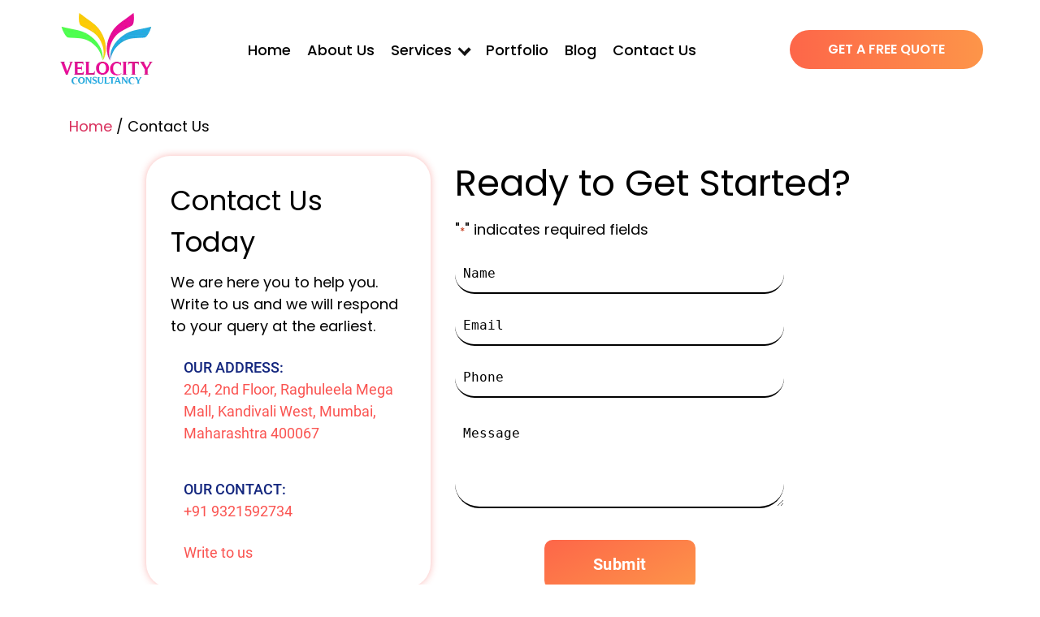

--- FILE ---
content_type: text/html; charset=UTF-8
request_url: https://www.velocityconsultancy.com/contact-us/
body_size: 66621
content:
<!DOCTYPE html>

<html class="no-js" lang="en-US" prefix="og: https://ogp.me/ns#">

	<head> <script>
var gform;gform||(document.addEventListener("gform_main_scripts_loaded",function(){gform.scriptsLoaded=!0}),document.addEventListener("gform/theme/scripts_loaded",function(){gform.themeScriptsLoaded=!0}),window.addEventListener("DOMContentLoaded",function(){gform.domLoaded=!0}),gform={domLoaded:!1,scriptsLoaded:!1,themeScriptsLoaded:!1,isFormEditor:()=>"function"==typeof InitializeEditor,callIfLoaded:function(o){return!(!gform.domLoaded||!gform.scriptsLoaded||!gform.themeScriptsLoaded&&!gform.isFormEditor()||(gform.isFormEditor()&&console.warn("The use of gform.initializeOnLoaded() is deprecated in the form editor context and will be removed in Gravity Forms 3.1."),o(),0))},initializeOnLoaded:function(o){gform.callIfLoaded(o)||(document.addEventListener("gform_main_scripts_loaded",()=>{gform.scriptsLoaded=!0,gform.callIfLoaded(o)}),document.addEventListener("gform/theme/scripts_loaded",()=>{gform.themeScriptsLoaded=!0,gform.callIfLoaded(o)}),window.addEventListener("DOMContentLoaded",()=>{gform.domLoaded=!0,gform.callIfLoaded(o)}))},hooks:{action:{},filter:{}},addAction:function(o,r,e,t){gform.addHook("action",o,r,e,t)},addFilter:function(o,r,e,t){gform.addHook("filter",o,r,e,t)},doAction:function(o){gform.doHook("action",o,arguments)},applyFilters:function(o){return gform.doHook("filter",o,arguments)},removeAction:function(o,r){gform.removeHook("action",o,r)},removeFilter:function(o,r,e){gform.removeHook("filter",o,r,e)},addHook:function(o,r,e,t,n){null==gform.hooks[o][r]&&(gform.hooks[o][r]=[]);var d=gform.hooks[o][r];null==n&&(n=r+"_"+d.length),gform.hooks[o][r].push({tag:n,callable:e,priority:t=null==t?10:t})},doHook:function(r,o,e){var t;if(e=Array.prototype.slice.call(e,1),null!=gform.hooks[r][o]&&((o=gform.hooks[r][o]).sort(function(o,r){return o.priority-r.priority}),o.forEach(function(o){"function"!=typeof(t=o.callable)&&(t=window[t]),"action"==r?t.apply(null,e):e[0]=t.apply(null,e)})),"filter"==r)return e[0]},removeHook:function(o,r,t,n){var e;null!=gform.hooks[o][r]&&(e=(e=gform.hooks[o][r]).filter(function(o,r,e){return!!(null!=n&&n!=o.tag||null!=t&&t!=o.priority)}),gform.hooks[o][r]=e)}});
</script>
<meta charset="UTF-8"><script>if(navigator.userAgent.match(/MSIE|Internet Explorer/i)||navigator.userAgent.match(/Trident\/7\..*?rv:11/i)){var href=document.location.href;if(!href.match(/[?&]nowprocket/)){if(href.indexOf("?")==-1){if(href.indexOf("#")==-1){document.location.href=href+"?nowprocket=1"}else{document.location.href=href.replace("#","?nowprocket=1#")}}else{if(href.indexOf("#")==-1){document.location.href=href+"&nowprocket=1"}else{document.location.href=href.replace("#","&nowprocket=1#")}}}}</script><script>(()=>{class RocketLazyLoadScripts{constructor(){this.v="2.0.4",this.userEvents=["keydown","keyup","mousedown","mouseup","mousemove","mouseover","mouseout","touchmove","touchstart","touchend","touchcancel","wheel","click","dblclick","input"],this.attributeEvents=["onblur","onclick","oncontextmenu","ondblclick","onfocus","onmousedown","onmouseenter","onmouseleave","onmousemove","onmouseout","onmouseover","onmouseup","onmousewheel","onscroll","onsubmit"]}async t(){this.i(),this.o(),/iP(ad|hone)/.test(navigator.userAgent)&&this.h(),this.u(),this.l(this),this.m(),this.k(this),this.p(this),this._(),await Promise.all([this.R(),this.L()]),this.lastBreath=Date.now(),this.S(this),this.P(),this.D(),this.O(),this.M(),await this.C(this.delayedScripts.normal),await this.C(this.delayedScripts.defer),await this.C(this.delayedScripts.async),await this.T(),await this.F(),await this.j(),await this.A(),window.dispatchEvent(new Event("rocket-allScriptsLoaded")),this.everythingLoaded=!0,this.lastTouchEnd&&await new Promise(t=>setTimeout(t,500-Date.now()+this.lastTouchEnd)),this.I(),this.H(),this.U(),this.W()}i(){this.CSPIssue=sessionStorage.getItem("rocketCSPIssue"),document.addEventListener("securitypolicyviolation",t=>{this.CSPIssue||"script-src-elem"!==t.violatedDirective||"data"!==t.blockedURI||(this.CSPIssue=!0,sessionStorage.setItem("rocketCSPIssue",!0))},{isRocket:!0})}o(){window.addEventListener("pageshow",t=>{this.persisted=t.persisted,this.realWindowLoadedFired=!0},{isRocket:!0}),window.addEventListener("pagehide",()=>{this.onFirstUserAction=null},{isRocket:!0})}h(){let t;function e(e){t=e}window.addEventListener("touchstart",e,{isRocket:!0}),window.addEventListener("touchend",function i(o){o.changedTouches[0]&&t.changedTouches[0]&&Math.abs(o.changedTouches[0].pageX-t.changedTouches[0].pageX)<10&&Math.abs(o.changedTouches[0].pageY-t.changedTouches[0].pageY)<10&&o.timeStamp-t.timeStamp<200&&(window.removeEventListener("touchstart",e,{isRocket:!0}),window.removeEventListener("touchend",i,{isRocket:!0}),"INPUT"===o.target.tagName&&"text"===o.target.type||(o.target.dispatchEvent(new TouchEvent("touchend",{target:o.target,bubbles:!0})),o.target.dispatchEvent(new MouseEvent("mouseover",{target:o.target,bubbles:!0})),o.target.dispatchEvent(new PointerEvent("click",{target:o.target,bubbles:!0,cancelable:!0,detail:1,clientX:o.changedTouches[0].clientX,clientY:o.changedTouches[0].clientY})),event.preventDefault()))},{isRocket:!0})}q(t){this.userActionTriggered||("mousemove"!==t.type||this.firstMousemoveIgnored?"keyup"===t.type||"mouseover"===t.type||"mouseout"===t.type||(this.userActionTriggered=!0,this.onFirstUserAction&&this.onFirstUserAction()):this.firstMousemoveIgnored=!0),"click"===t.type&&t.preventDefault(),t.stopPropagation(),t.stopImmediatePropagation(),"touchstart"===this.lastEvent&&"touchend"===t.type&&(this.lastTouchEnd=Date.now()),"click"===t.type&&(this.lastTouchEnd=0),this.lastEvent=t.type,t.composedPath&&t.composedPath()[0].getRootNode()instanceof ShadowRoot&&(t.rocketTarget=t.composedPath()[0]),this.savedUserEvents.push(t)}u(){this.savedUserEvents=[],this.userEventHandler=this.q.bind(this),this.userEvents.forEach(t=>window.addEventListener(t,this.userEventHandler,{passive:!1,isRocket:!0})),document.addEventListener("visibilitychange",this.userEventHandler,{isRocket:!0})}U(){this.userEvents.forEach(t=>window.removeEventListener(t,this.userEventHandler,{passive:!1,isRocket:!0})),document.removeEventListener("visibilitychange",this.userEventHandler,{isRocket:!0}),this.savedUserEvents.forEach(t=>{(t.rocketTarget||t.target).dispatchEvent(new window[t.constructor.name](t.type,t))})}m(){const t="return false",e=Array.from(this.attributeEvents,t=>"data-rocket-"+t),i="["+this.attributeEvents.join("],[")+"]",o="[data-rocket-"+this.attributeEvents.join("],[data-rocket-")+"]",s=(e,i,o)=>{o&&o!==t&&(e.setAttribute("data-rocket-"+i,o),e["rocket"+i]=new Function("event",o),e.setAttribute(i,t))};new MutationObserver(t=>{for(const n of t)"attributes"===n.type&&(n.attributeName.startsWith("data-rocket-")||this.everythingLoaded?n.attributeName.startsWith("data-rocket-")&&this.everythingLoaded&&this.N(n.target,n.attributeName.substring(12)):s(n.target,n.attributeName,n.target.getAttribute(n.attributeName))),"childList"===n.type&&n.addedNodes.forEach(t=>{if(t.nodeType===Node.ELEMENT_NODE)if(this.everythingLoaded)for(const i of[t,...t.querySelectorAll(o)])for(const t of i.getAttributeNames())e.includes(t)&&this.N(i,t.substring(12));else for(const e of[t,...t.querySelectorAll(i)])for(const t of e.getAttributeNames())this.attributeEvents.includes(t)&&s(e,t,e.getAttribute(t))})}).observe(document,{subtree:!0,childList:!0,attributeFilter:[...this.attributeEvents,...e]})}I(){this.attributeEvents.forEach(t=>{document.querySelectorAll("[data-rocket-"+t+"]").forEach(e=>{this.N(e,t)})})}N(t,e){const i=t.getAttribute("data-rocket-"+e);i&&(t.setAttribute(e,i),t.removeAttribute("data-rocket-"+e))}k(t){Object.defineProperty(HTMLElement.prototype,"onclick",{get(){return this.rocketonclick||null},set(e){this.rocketonclick=e,this.setAttribute(t.everythingLoaded?"onclick":"data-rocket-onclick","this.rocketonclick(event)")}})}S(t){function e(e,i){let o=e[i];e[i]=null,Object.defineProperty(e,i,{get:()=>o,set(s){t.everythingLoaded?o=s:e["rocket"+i]=o=s}})}e(document,"onreadystatechange"),e(window,"onload"),e(window,"onpageshow");try{Object.defineProperty(document,"readyState",{get:()=>t.rocketReadyState,set(e){t.rocketReadyState=e},configurable:!0}),document.readyState="loading"}catch(t){console.log("WPRocket DJE readyState conflict, bypassing")}}l(t){this.originalAddEventListener=EventTarget.prototype.addEventListener,this.originalRemoveEventListener=EventTarget.prototype.removeEventListener,this.savedEventListeners=[],EventTarget.prototype.addEventListener=function(e,i,o){o&&o.isRocket||!t.B(e,this)&&!t.userEvents.includes(e)||t.B(e,this)&&!t.userActionTriggered||e.startsWith("rocket-")||t.everythingLoaded?t.originalAddEventListener.call(this,e,i,o):(t.savedEventListeners.push({target:this,remove:!1,type:e,func:i,options:o}),"mouseenter"!==e&&"mouseleave"!==e||t.originalAddEventListener.call(this,e,t.savedUserEvents.push,o))},EventTarget.prototype.removeEventListener=function(e,i,o){o&&o.isRocket||!t.B(e,this)&&!t.userEvents.includes(e)||t.B(e,this)&&!t.userActionTriggered||e.startsWith("rocket-")||t.everythingLoaded?t.originalRemoveEventListener.call(this,e,i,o):t.savedEventListeners.push({target:this,remove:!0,type:e,func:i,options:o})}}J(t,e){this.savedEventListeners=this.savedEventListeners.filter(i=>{let o=i.type,s=i.target||window;return e!==o||t!==s||(this.B(o,s)&&(i.type="rocket-"+o),this.$(i),!1)})}H(){EventTarget.prototype.addEventListener=this.originalAddEventListener,EventTarget.prototype.removeEventListener=this.originalRemoveEventListener,this.savedEventListeners.forEach(t=>this.$(t))}$(t){t.remove?this.originalRemoveEventListener.call(t.target,t.type,t.func,t.options):this.originalAddEventListener.call(t.target,t.type,t.func,t.options)}p(t){let e;function i(e){return t.everythingLoaded?e:e.split(" ").map(t=>"load"===t||t.startsWith("load.")?"rocket-jquery-load":t).join(" ")}function o(o){function s(e){const s=o.fn[e];o.fn[e]=o.fn.init.prototype[e]=function(){return this[0]===window&&t.userActionTriggered&&("string"==typeof arguments[0]||arguments[0]instanceof String?arguments[0]=i(arguments[0]):"object"==typeof arguments[0]&&Object.keys(arguments[0]).forEach(t=>{const e=arguments[0][t];delete arguments[0][t],arguments[0][i(t)]=e})),s.apply(this,arguments),this}}if(o&&o.fn&&!t.allJQueries.includes(o)){const e={DOMContentLoaded:[],"rocket-DOMContentLoaded":[]};for(const t in e)document.addEventListener(t,()=>{e[t].forEach(t=>t())},{isRocket:!0});o.fn.ready=o.fn.init.prototype.ready=function(i){function s(){parseInt(o.fn.jquery)>2?setTimeout(()=>i.bind(document)(o)):i.bind(document)(o)}return"function"==typeof i&&(t.realDomReadyFired?!t.userActionTriggered||t.fauxDomReadyFired?s():e["rocket-DOMContentLoaded"].push(s):e.DOMContentLoaded.push(s)),o([])},s("on"),s("one"),s("off"),t.allJQueries.push(o)}e=o}t.allJQueries=[],o(window.jQuery),Object.defineProperty(window,"jQuery",{get:()=>e,set(t){o(t)}})}P(){const t=new Map;document.write=document.writeln=function(e){const i=document.currentScript,o=document.createRange(),s=i.parentElement;let n=t.get(i);void 0===n&&(n=i.nextSibling,t.set(i,n));const c=document.createDocumentFragment();o.setStart(c,0),c.appendChild(o.createContextualFragment(e)),s.insertBefore(c,n)}}async R(){return new Promise(t=>{this.userActionTriggered?t():this.onFirstUserAction=t})}async L(){return new Promise(t=>{document.addEventListener("DOMContentLoaded",()=>{this.realDomReadyFired=!0,t()},{isRocket:!0})})}async j(){return this.realWindowLoadedFired?Promise.resolve():new Promise(t=>{window.addEventListener("load",t,{isRocket:!0})})}M(){this.pendingScripts=[];this.scriptsMutationObserver=new MutationObserver(t=>{for(const e of t)e.addedNodes.forEach(t=>{"SCRIPT"!==t.tagName||t.noModule||t.isWPRocket||this.pendingScripts.push({script:t,promise:new Promise(e=>{const i=()=>{const i=this.pendingScripts.findIndex(e=>e.script===t);i>=0&&this.pendingScripts.splice(i,1),e()};t.addEventListener("load",i,{isRocket:!0}),t.addEventListener("error",i,{isRocket:!0}),setTimeout(i,1e3)})})})}),this.scriptsMutationObserver.observe(document,{childList:!0,subtree:!0})}async F(){await this.X(),this.pendingScripts.length?(await this.pendingScripts[0].promise,await this.F()):this.scriptsMutationObserver.disconnect()}D(){this.delayedScripts={normal:[],async:[],defer:[]},document.querySelectorAll("script[type$=rocketlazyloadscript]").forEach(t=>{t.hasAttribute("data-rocket-src")?t.hasAttribute("async")&&!1!==t.async?this.delayedScripts.async.push(t):t.hasAttribute("defer")&&!1!==t.defer||"module"===t.getAttribute("data-rocket-type")?this.delayedScripts.defer.push(t):this.delayedScripts.normal.push(t):this.delayedScripts.normal.push(t)})}async _(){await this.L();let t=[];document.querySelectorAll("script[type$=rocketlazyloadscript][data-rocket-src]").forEach(e=>{let i=e.getAttribute("data-rocket-src");if(i&&!i.startsWith("data:")){i.startsWith("//")&&(i=location.protocol+i);try{const o=new URL(i).origin;o!==location.origin&&t.push({src:o,crossOrigin:e.crossOrigin||"module"===e.getAttribute("data-rocket-type")})}catch(t){}}}),t=[...new Map(t.map(t=>[JSON.stringify(t),t])).values()],this.Y(t,"preconnect")}async G(t){if(await this.K(),!0!==t.noModule||!("noModule"in HTMLScriptElement.prototype))return new Promise(e=>{let i;function o(){(i||t).setAttribute("data-rocket-status","executed"),e()}try{if(navigator.userAgent.includes("Firefox/")||""===navigator.vendor||this.CSPIssue)i=document.createElement("script"),[...t.attributes].forEach(t=>{let e=t.nodeName;"type"!==e&&("data-rocket-type"===e&&(e="type"),"data-rocket-src"===e&&(e="src"),i.setAttribute(e,t.nodeValue))}),t.text&&(i.text=t.text),t.nonce&&(i.nonce=t.nonce),i.hasAttribute("src")?(i.addEventListener("load",o,{isRocket:!0}),i.addEventListener("error",()=>{i.setAttribute("data-rocket-status","failed-network"),e()},{isRocket:!0}),setTimeout(()=>{i.isConnected||e()},1)):(i.text=t.text,o()),i.isWPRocket=!0,t.parentNode.replaceChild(i,t);else{const i=t.getAttribute("data-rocket-type"),s=t.getAttribute("data-rocket-src");i?(t.type=i,t.removeAttribute("data-rocket-type")):t.removeAttribute("type"),t.addEventListener("load",o,{isRocket:!0}),t.addEventListener("error",i=>{this.CSPIssue&&i.target.src.startsWith("data:")?(console.log("WPRocket: CSP fallback activated"),t.removeAttribute("src"),this.G(t).then(e)):(t.setAttribute("data-rocket-status","failed-network"),e())},{isRocket:!0}),s?(t.fetchPriority="high",t.removeAttribute("data-rocket-src"),t.src=s):t.src="data:text/javascript;base64,"+window.btoa(unescape(encodeURIComponent(t.text)))}}catch(i){t.setAttribute("data-rocket-status","failed-transform"),e()}});t.setAttribute("data-rocket-status","skipped")}async C(t){const e=t.shift();return e?(e.isConnected&&await this.G(e),this.C(t)):Promise.resolve()}O(){this.Y([...this.delayedScripts.normal,...this.delayedScripts.defer,...this.delayedScripts.async],"preload")}Y(t,e){this.trash=this.trash||[];let i=!0;var o=document.createDocumentFragment();t.forEach(t=>{const s=t.getAttribute&&t.getAttribute("data-rocket-src")||t.src;if(s&&!s.startsWith("data:")){const n=document.createElement("link");n.href=s,n.rel=e,"preconnect"!==e&&(n.as="script",n.fetchPriority=i?"high":"low"),t.getAttribute&&"module"===t.getAttribute("data-rocket-type")&&(n.crossOrigin=!0),t.crossOrigin&&(n.crossOrigin=t.crossOrigin),t.integrity&&(n.integrity=t.integrity),t.nonce&&(n.nonce=t.nonce),o.appendChild(n),this.trash.push(n),i=!1}}),document.head.appendChild(o)}W(){this.trash.forEach(t=>t.remove())}async T(){try{document.readyState="interactive"}catch(t){}this.fauxDomReadyFired=!0;try{await this.K(),this.J(document,"readystatechange"),document.dispatchEvent(new Event("rocket-readystatechange")),await this.K(),document.rocketonreadystatechange&&document.rocketonreadystatechange(),await this.K(),this.J(document,"DOMContentLoaded"),document.dispatchEvent(new Event("rocket-DOMContentLoaded")),await this.K(),this.J(window,"DOMContentLoaded"),window.dispatchEvent(new Event("rocket-DOMContentLoaded"))}catch(t){console.error(t)}}async A(){try{document.readyState="complete"}catch(t){}try{await this.K(),this.J(document,"readystatechange"),document.dispatchEvent(new Event("rocket-readystatechange")),await this.K(),document.rocketonreadystatechange&&document.rocketonreadystatechange(),await this.K(),this.J(window,"load"),window.dispatchEvent(new Event("rocket-load")),await this.K(),window.rocketonload&&window.rocketonload(),await this.K(),this.allJQueries.forEach(t=>t(window).trigger("rocket-jquery-load")),await this.K(),this.J(window,"pageshow");const t=new Event("rocket-pageshow");t.persisted=this.persisted,window.dispatchEvent(t),await this.K(),window.rocketonpageshow&&window.rocketonpageshow({persisted:this.persisted})}catch(t){console.error(t)}}async K(){Date.now()-this.lastBreath>45&&(await this.X(),this.lastBreath=Date.now())}async X(){return document.hidden?new Promise(t=>setTimeout(t)):new Promise(t=>requestAnimationFrame(t))}B(t,e){return e===document&&"readystatechange"===t||(e===document&&"DOMContentLoaded"===t||(e===window&&"DOMContentLoaded"===t||(e===window&&"load"===t||e===window&&"pageshow"===t)))}static run(){(new RocketLazyLoadScripts).t()}}RocketLazyLoadScripts.run()})();</script>

		
		<meta name="viewport" content="width=device-width, initial-scale=1.0" >

		<link rel="profile" href="https://gmpg.org/xfn/11">
    
    
	
	
<link rel="preload" fetchpriority="high" as="image" href="https://www.velocityconsultancy.com/wp-content/uploads/2024/06/landing-banner-textures.png">
	<script src="https://www.velocityconsultancy.com/wp-content/themes/velocityconsultancy/js/jquery-3.4.1.min.js" data-rocket-defer defer></script>
	<script type="rocketlazyloadscript" data-rocket-src="https://www.velocityconsultancy.com/wp-content/themes/velocityconsultancy/js/bootstrap.min.js" data-rocket-defer defer></script>
    <script type="rocketlazyloadscript" data-rocket-src="https://www.velocityconsultancy.com/wp-content/themes/velocityconsultancy/js/gsap-latest-beta.min.js" data-rocket-defer defer></script>
    <script type="rocketlazyloadscript" data-rocket-src="https://www.velocityconsultancy.com/wp-content/themes/velocityconsultancy/js/draggable3.min.js" data-rocket-defer defer></script>
		<style></style>
		
		<script type="rocketlazyloadscript" data-rocket-type="text/javascript">
    (function(c,l,a,r,i,t,y){
        c[a]=c[a]||function(){(c[a].q=c[a].q||[]).push(arguments)};
        t=l.createElement(r);t.async=1;t.src="https://www.clarity.ms/tag/"+i;
        y=l.getElementsByTagName(r)[0];y.parentNode.insertBefore(t,y);
    })(window, document, "clarity", "script", "gvzlnvgr6v");
</script>
		
		<script type="rocketlazyloadscript">
  document.documentElement.classList.add('gbp-ready');
</script>
	<style></style>
	
<!-- Search Engine Optimization by Rank Math PRO - https://rankmath.com/ -->
<title>Contact Us | Velocity Consultancy</title>
<link crossorigin data-rocket-preload as="font" href="https://www.velocityconsultancy.com/wp-content/themes/velocityconsultancy/fonts/poppins-regular.woff2" rel="preload">
<link crossorigin data-rocket-preload as="font" href="https://www.velocityconsultancy.com/wp-content/themes/velocityconsultancy/fonts/poppins-medium.woff2" rel="preload">
<link crossorigin data-rocket-preload as="font" href="https://www.velocityconsultancy.com/wp-content/themes/velocityconsultancy/fonts/poppins-semibold.woff2" rel="preload">
<link crossorigin data-rocket-preload as="font" href="https://www.velocityconsultancy.com/wp-content/themes/velocityconsultancy/fonts/roboto-medium.woff2" rel="preload">
<link crossorigin data-rocket-preload as="font" href="https://www.velocityconsultancy.com/wp-content/themes/velocityconsultancy/fonts/roboto-regular.woff2" rel="preload">
<style id="wpr-usedcss">:root{--blue:#007bff;--indigo:#6610f2;--purple:#6f42c1;--pink:#e83e8c;--red:#dc3545;--orange:#fd7e14;--yellow:#ffc107;--green:#28a745;--teal:#20c997;--cyan:#17a2b8;--white:#fff;--gray:#6c757d;--gray-dark:#343a40;--primary:#007bff;--secondary:#6c757d;--success:#28a745;--info:#17a2b8;--warning:#ffc107;--danger:#dc3545;--light:#f8f9fa;--dark:#343a40;--breakpoint-xs:0;--breakpoint-sm:576px;--breakpoint-md:768px;--breakpoint-lg:992px;--breakpoint-xl:1200px;--font-family-sans-serif:-apple-system,BlinkMacSystemFont,"Segoe UI",Roboto,"Helvetica Neue",Arial,"Noto Sans",sans-serif,"Apple Color Emoji","Segoe UI Emoji","Segoe UI Symbol","Noto Color Emoji";--font-family-monospace:SFMono-Regular,Menlo,Monaco,Consolas,"Liberation Mono","Courier New",monospace}*,::after,::before{box-sizing:border-box}html{font-family:sans-serif;line-height:1.15;-webkit-text-size-adjust:100%;-webkit-tap-highlight-color:transparent}article,aside,footer,header,main,nav,section{display:block}body{margin:0;font-family:-apple-system,BlinkMacSystemFont,"Segoe UI",Roboto,"Helvetica Neue",Arial,"Noto Sans",sans-serif,"Apple Color Emoji","Segoe UI Emoji","Segoe UI Symbol","Noto Color Emoji";font-size:1rem;font-weight:400;line-height:1.5;color:#212529;text-align:left;background-color:#fff}[tabindex="-1"]:focus{outline:0!important}hr{box-sizing:content-box;height:0;overflow:visible}h1,h2,h3,h5{margin-top:0;margin-bottom:.5rem}p{margin-top:0;margin-bottom:1rem}address{margin-bottom:1rem;font-style:normal;line-height:inherit}ol,ul{margin-top:0;margin-bottom:1rem}ol ol,ol ul,ul ol,ul ul{margin-bottom:0}b,strong{font-weight:bolder}small{font-size:80%}sub,sup{position:relative;font-size:75%;line-height:0;vertical-align:baseline}sub{bottom:-.25em}sup{top:-.5em}a{color:#007bff;text-decoration:none;background-color:transparent}a:hover{color:#0056b3;text-decoration:underline}a:not([href]):not([tabindex]){color:inherit;text-decoration:none}a:not([href]):not([tabindex]):focus,a:not([href]):not([tabindex]):hover{color:inherit;text-decoration:none}a:not([href]):not([tabindex]):focus{outline:0}code{font-family:SFMono-Regular,Menlo,Monaco,Consolas,"Liberation Mono","Courier New",monospace;font-size:1em}img{vertical-align:middle;border-style:none}svg{overflow:hidden;vertical-align:middle}table{border-collapse:collapse}caption{padding-top:.75rem;padding-bottom:.75rem;color:#6c757d;text-align:left;caption-side:bottom}th{text-align:inherit}label{display:inline-block;margin-bottom:.5rem}button{border-radius:0}button:focus{outline:dotted 1px;outline:-webkit-focus-ring-color auto 5px}button,input,optgroup,select,textarea{margin:0;font-family:inherit;font-size:inherit;line-height:inherit}button,input{overflow:visible}button,select{text-transform:none}select{word-wrap:normal}[type=button],[type=reset],[type=submit],button{-webkit-appearance:button}[type=button]:not(:disabled),[type=reset]:not(:disabled),[type=submit]:not(:disabled),button:not(:disabled){cursor:pointer}[type=button]::-moz-focus-inner,[type=reset]::-moz-focus-inner,[type=submit]::-moz-focus-inner,button::-moz-focus-inner{padding:0;border-style:none}input[type=checkbox],input[type=radio]{box-sizing:border-box;padding:0}input[type=date],input[type=month],input[type=time]{-webkit-appearance:listbox}textarea{overflow:auto;resize:vertical}fieldset{min-width:0;padding:0;margin:0;border:0}legend{display:block;width:100%;max-width:100%;padding:0;margin-bottom:.5rem;font-size:1.5rem;line-height:inherit;color:inherit;white-space:normal}progress{vertical-align:baseline}[type=number]::-webkit-inner-spin-button,[type=number]::-webkit-outer-spin-button{height:auto}[type=search]{outline-offset:-2px;-webkit-appearance:none}[type=search]::-webkit-search-decoration{-webkit-appearance:none}::-webkit-file-upload-button{font:inherit;-webkit-appearance:button}template{display:none}[hidden]{display:none!important}h1,h2,h3,h5{margin-bottom:.5rem;font-weight:500;line-height:1.2}h1{font-size:2.5rem}h2{font-size:2rem}h3{font-size:1.75rem}h5{font-size:1.25rem}hr{margin-top:1rem;margin-bottom:1rem;border:0;border-top:1px solid rgba(0,0,0,.1)}.small,small{font-size:80%;font-weight:400}code{font-size:87.5%;color:#e83e8c;word-break:break-word}a>code{color:inherit}.container{width:100%;padding-right:15px;padding-left:15px;margin-right:auto;margin-left:auto}@media (min-width:576px){.container{max-width:540px}}@media (min-width:768px){.container{max-width:720px}}@media (min-width:992px){.container{max-width:960px}}@media (min-width:1200px){.container{max-width:1140px}}.row{display:-ms-flexbox;display:flex;-ms-flex-wrap:wrap;flex-wrap:wrap;margin-right:-15px;margin-left:-15px}.col-lg-4,.col-lg-6,.col-md-10{position:relative;width:100%;padding-right:15px;padding-left:15px}@media (min-width:768px){.col-md-10{-ms-flex:0 0 83.333333%;flex:0 0 83.333333%;max-width:83.333333%}}@media (min-width:992px){.col-lg-4{-ms-flex:0 0 33.333333%;flex:0 0 33.333333%;max-width:33.333333%}.col-lg-6{-ms-flex:0 0 50%;flex:0 0 50%;max-width:50%}}.table{width:100%;margin-bottom:1rem;color:#212529}.table td,.table th{padding:.75rem;vertical-align:top;border-top:1px solid #dee2e6}.table thead th{vertical-align:bottom;border-bottom:2px solid #dee2e6}.table tbody+tbody{border-top:2px solid #dee2e6}.btn{display:inline-block;font-weight:400;color:#212529;text-align:center;vertical-align:middle;-webkit-user-select:none;-moz-user-select:none;-ms-user-select:none;user-select:none;background-color:transparent;border:1px solid transparent;padding:.375rem .75rem;font-size:1rem;line-height:1.5;border-radius:.25rem;transition:color .15s ease-in-out,background-color .15s ease-in-out,border-color .15s ease-in-out,box-shadow .15s ease-in-out}@media (prefers-reduced-motion:reduce){.btn{transition:none}}.btn:hover{color:#212529;text-decoration:none}.btn.focus,.btn:focus{outline:0;box-shadow:0 0 0 .2rem rgba(0,123,255,.25)}.btn.disabled,.btn:disabled{opacity:.65}a.btn.disabled,fieldset:disabled a.btn{pointer-events:none}.fade{transition:opacity .15s linear}@media (prefers-reduced-motion:reduce){.fade{transition:none}}.fade:not(.show){opacity:0}.collapse:not(.show){display:none}.collapsing{position:relative;height:0;overflow:hidden;transition:height .35s ease}.dropdown,.dropleft,.dropright,.dropup{position:relative}.dropdown-toggle{white-space:nowrap}.dropdown-toggle::after{display:inline-block;margin-left:.255em;vertical-align:.255em;content:"";border-top:.3em solid;border-right:.3em solid transparent;border-bottom:0;border-left:.3em solid transparent}.dropdown-toggle:empty::after{margin-left:0}.dropdown-menu{position:absolute;top:100%;left:0;z-index:1000;display:none;float:left;min-width:10rem;padding:.5rem 0;margin:.125rem 0 0;font-size:1rem;color:#212529;text-align:left;list-style:none;background-color:#fff;background-clip:padding-box;border:1px solid rgba(0,0,0,.15);border-radius:.25rem}.dropdown-menu-right{right:0;left:auto}.dropup .dropdown-menu{top:auto;bottom:100%;margin-top:0;margin-bottom:.125rem}.dropup .dropdown-toggle::after{display:inline-block;margin-left:.255em;vertical-align:.255em;content:"";border-top:0;border-right:.3em solid transparent;border-bottom:.3em solid;border-left:.3em solid transparent}.dropup .dropdown-toggle:empty::after{margin-left:0}.dropright .dropdown-menu{top:0;right:auto;left:100%;margin-top:0;margin-left:.125rem}.dropright .dropdown-toggle::after{display:inline-block;margin-left:.255em;vertical-align:.255em;content:"";border-top:.3em solid transparent;border-right:0;border-bottom:.3em solid transparent;border-left:.3em solid}.dropright .dropdown-toggle:empty::after{margin-left:0}.dropright .dropdown-toggle::after{vertical-align:0}.dropleft .dropdown-menu{top:0;right:100%;left:auto;margin-top:0;margin-right:.125rem}.dropleft .dropdown-toggle::after{display:inline-block;margin-left:.255em;vertical-align:.255em;content:""}.dropleft .dropdown-toggle::after{display:none}.dropleft .dropdown-toggle::before{display:inline-block;margin-right:.255em;vertical-align:.255em;content:"";border-top:.3em solid transparent;border-right:.3em solid;border-bottom:.3em solid transparent}.dropleft .dropdown-toggle:empty::after{margin-left:0}.dropleft .dropdown-toggle::before{vertical-align:0}.dropdown-menu[x-placement^=bottom],.dropdown-menu[x-placement^=left],.dropdown-menu[x-placement^=right],.dropdown-menu[x-placement^=top]{right:auto;bottom:auto}.dropdown-item{display:block;width:100%;padding:.25rem 1.5rem;clear:both;font-weight:400;color:#212529;text-align:inherit;white-space:nowrap;background-color:transparent;border:0}.dropdown-item:focus,.dropdown-item:hover{color:#16181b;text-decoration:none;background-color:#f8f9fa}.dropdown-item.active,.dropdown-item:active{color:#fff;text-decoration:none;background-color:#007bff}.dropdown-item.disabled,.dropdown-item:disabled{color:#6c757d;pointer-events:none;background-color:transparent}.dropdown-menu.show{display:block}.nav{display:-ms-flexbox;display:flex;-ms-flex-wrap:wrap;flex-wrap:wrap;padding-left:0;margin-bottom:0;list-style:none}.nav-link{display:block;padding:.5rem 1rem}.nav-link:focus,.nav-link:hover{text-decoration:none}.nav-link.disabled{color:#6c757d;pointer-events:none;cursor:default}.navbar{position:relative;display:-ms-flexbox;display:flex;-ms-flex-wrap:wrap;flex-wrap:wrap;-ms-flex-align:center;align-items:center;-ms-flex-pack:justify;justify-content:space-between;padding:.5rem 1rem}.navbar>.container{display:-ms-flexbox;display:flex;-ms-flex-wrap:wrap;flex-wrap:wrap;-ms-flex-align:center;align-items:center;-ms-flex-pack:justify;justify-content:space-between}.navbar-nav{display:-ms-flexbox;display:flex;-ms-flex-direction:column;flex-direction:column;padding-left:0;margin-bottom:0;list-style:none}.navbar-nav .nav-link{padding-right:0;padding-left:0}.navbar-nav .dropdown-menu{position:static;float:none}@media (max-width:991.98px){.navbar-expand-lg>.container{padding-right:0;padding-left:0}}@media (min-width:992px){.navbar-expand-lg{-ms-flex-flow:row nowrap;flex-flow:row nowrap;-ms-flex-pack:start;justify-content:flex-start}.navbar-expand-lg .navbar-nav{-ms-flex-direction:row;flex-direction:row}.navbar-expand-lg .navbar-nav .dropdown-menu{position:absolute}.navbar-expand-lg .navbar-nav .nav-link{padding-right:.5rem;padding-left:.5rem}.navbar-expand-lg>.container{-ms-flex-wrap:nowrap;flex-wrap:nowrap}}.card-body{-ms-flex:1 1 auto;flex:1 1 auto;padding:1.25rem}.breadcrumb{display:-ms-flexbox;display:flex;-ms-flex-wrap:wrap;flex-wrap:wrap;padding:.75rem 1rem;margin-bottom:1rem;list-style:none;background-color:#e9ecef;border-radius:.25rem}.pagination{display:-ms-flexbox;display:flex;padding-left:0;list-style:none;border-radius:.25rem}.alert{position:relative;padding:.75rem 1.25rem;margin-bottom:1rem;border:1px solid transparent;border-radius:.25rem}.progress{display:-ms-flexbox;display:flex;height:1rem;overflow:hidden;font-size:.75rem;background-color:#e9ecef;border-radius:.25rem}.list-group{display:-ms-flexbox;display:flex;-ms-flex-direction:column;flex-direction:column;padding-left:0;margin-bottom:0}.list-group-item{position:relative;display:block;padding:.75rem 1.25rem;margin-bottom:-1px;background-color:#fff;border:1px solid rgba(0,0,0,.125)}.list-group-item:first-child{border-top-left-radius:.25rem;border-top-right-radius:.25rem}.list-group-item:last-child{margin-bottom:0;border-bottom-right-radius:.25rem;border-bottom-left-radius:.25rem}.list-group-item.disabled,.list-group-item:disabled{color:#6c757d;pointer-events:none;background-color:#fff}.list-group-item.active{z-index:2;color:#fff;background-color:#007bff;border-color:#007bff}.close{float:right;font-size:1.5rem;font-weight:700;line-height:1;color:#000;text-shadow:0 1px 0 #fff;opacity:.5}.close:hover{color:#000;text-decoration:none}.close:not(:disabled):not(.disabled):focus,.close:not(:disabled):not(.disabled):hover{opacity:.75}button.close{padding:0;background-color:transparent;border:0;-webkit-appearance:none;-moz-appearance:none;appearance:none}a.close.disabled{pointer-events:none}.toast{max-width:350px;overflow:hidden;font-size:.875rem;background-color:rgba(255,255,255,.85);background-clip:padding-box;border:1px solid rgba(0,0,0,.1);box-shadow:0 .25rem .75rem rgba(0,0,0,.1);-webkit-backdrop-filter:blur(10px);backdrop-filter:blur(10px);opacity:0;border-radius:.25rem}.toast:not(:last-child){margin-bottom:.75rem}.toast.showing{opacity:1}.toast.show{display:block;opacity:1}.toast.hide{display:none}.modal-open{overflow:hidden}.modal-open .modal{overflow-x:hidden;overflow-y:auto}.modal{position:fixed;top:0;left:0;z-index:1050;display:none;width:100%;height:100%;overflow:hidden;outline:0}.modal-dialog{position:relative;width:auto;margin:.5rem;pointer-events:none}.modal.fade .modal-dialog{transition:-webkit-transform .3s ease-out;transition:transform .3s ease-out;transition:transform .3s ease-out,-webkit-transform .3s ease-out;-webkit-transform:translate(0,-50px);transform:translate(0,-50px)}@media (prefers-reduced-motion:reduce){.collapsing{transition:none}.modal.fade .modal-dialog{transition:none}}.modal.show .modal-dialog{-webkit-transform:none;transform:none}.modal-dialog-scrollable{display:-ms-flexbox;display:flex;max-height:calc(100% - 1rem)}.modal-dialog-scrollable .modal-body{overflow-y:auto}.modal-backdrop{position:fixed;top:0;left:0;z-index:1040;width:100vw;height:100vh;background-color:#000}.modal-backdrop.fade{opacity:0}.modal-backdrop.show{opacity:.5}.modal-body{position:relative;-ms-flex:1 1 auto;flex:1 1 auto;padding:1rem}.modal-scrollbar-measure{position:absolute;top:-9999px;width:50px;height:50px;overflow:scroll}@media (min-width:576px){.modal-dialog{max-width:500px;margin:1.75rem auto}.modal-dialog-scrollable{max-height:calc(100% - 3.5rem)}}.tooltip{position:absolute;z-index:1070;display:block;margin:0;font-family:-apple-system,BlinkMacSystemFont,"Segoe UI",Roboto,"Helvetica Neue",Arial,"Noto Sans",sans-serif,"Apple Color Emoji","Segoe UI Emoji","Segoe UI Symbol","Noto Color Emoji";font-style:normal;font-weight:400;line-height:1.5;text-align:left;text-align:start;text-decoration:none;text-shadow:none;text-transform:none;letter-spacing:normal;word-break:normal;word-spacing:normal;white-space:normal;line-break:auto;font-size:.875rem;word-wrap:break-word;opacity:0}.tooltip.show{opacity:.9}.tooltip .arrow{position:absolute;display:block;width:.8rem;height:.4rem}.tooltip .arrow::before{position:absolute;content:"";border-color:transparent;border-style:solid}.tooltip-inner{max-width:200px;padding:.25rem .5rem;color:#fff;text-align:center;background-color:#000;border-radius:.25rem}.popover{position:absolute;top:0;left:0;z-index:1060;display:block;max-width:276px;font-family:-apple-system,BlinkMacSystemFont,"Segoe UI",Roboto,"Helvetica Neue",Arial,"Noto Sans",sans-serif,"Apple Color Emoji","Segoe UI Emoji","Segoe UI Symbol","Noto Color Emoji";font-style:normal;font-weight:400;line-height:1.5;text-align:left;text-align:start;text-decoration:none;text-shadow:none;text-transform:none;letter-spacing:normal;word-break:normal;word-spacing:normal;white-space:normal;line-break:auto;font-size:.875rem;word-wrap:break-word;background-color:#fff;background-clip:padding-box;border:1px solid rgba(0,0,0,.2);border-radius:.3rem}.popover .arrow{position:absolute;display:block;width:1rem;height:.5rem;margin:0 .3rem}.popover .arrow::after,.popover .arrow::before{position:absolute;display:block;content:"";border-color:transparent;border-style:solid}.popover-header{padding:.5rem .75rem;margin-bottom:0;font-size:1rem;background-color:#f7f7f7;border-bottom:1px solid #ebebeb;border-top-left-radius:calc(.3rem - 1px);border-top-right-radius:calc(.3rem - 1px)}.popover-header:empty{display:none}.popover-body{padding:.5rem .75rem;color:#212529}.carousel{position:relative}.carousel.pointer-event{-ms-touch-action:pan-y;touch-action:pan-y}.carousel-item{position:relative;display:none;float:left;width:100%;margin-right:-100%;-webkit-backface-visibility:hidden;backface-visibility:hidden;transition:-webkit-transform .6s ease-in-out;transition:transform .6s ease-in-out;transition:transform .6s ease-in-out,-webkit-transform .6s ease-in-out}.carousel-item-next,.carousel-item-prev,.carousel-item.active{display:block}.active.carousel-item-right,.carousel-item-next:not(.carousel-item-left){-webkit-transform:translateX(100%);transform:translateX(100%)}.active.carousel-item-left,.carousel-item-prev:not(.carousel-item-right){-webkit-transform:translateX(-100%);transform:translateX(-100%)}.carousel-indicators{position:absolute;right:0;bottom:0;left:0;z-index:15;display:-ms-flexbox;display:flex;-ms-flex-pack:center;justify-content:center;padding-left:0;margin-right:15%;margin-left:15%;list-style:none}.carousel-indicators li{box-sizing:content-box;-ms-flex:0 1 auto;flex:0 1 auto;width:30px;height:3px;margin-right:3px;margin-left:3px;text-indent:-999px;cursor:pointer;background-color:#fff;background-clip:padding-box;border-top:10px solid transparent;border-bottom:10px solid transparent;opacity:.5;transition:opacity .6s ease}@media (prefers-reduced-motion:reduce){.carousel-item{transition:none}.carousel-indicators li{transition:none}}.carousel-indicators .active{opacity:1}.border{border:1px solid #dee2e6!important}.d-flex{display:-ms-flexbox!important;display:flex!important}.justify-content-center{-ms-flex-pack:center!important;justify-content:center!important}.align-items-center{-ms-flex-align:center!important;align-items:center!important}.position-static{position:static!important}@supports ((position:-webkit-sticky) or (position:sticky)){.sticky-top{position:-webkit-sticky;position:sticky;top:0;z-index:1020}}.mb-0{margin-bottom:0!important}.mr-3{margin-right:1rem!important}.mb-4{margin-bottom:1.5rem!important}.mb-5{margin-bottom:3rem!important}.pb-3{padding-bottom:1rem!important}.mx-auto{margin-right:auto!important}.mx-auto{margin-left:auto!important}@media (min-width:768px){.pb-md-4{padding-bottom:1.5rem!important}}.text-center{text-align:center!important}@media (min-width:992px){.mx-lg-0{margin-right:0!important}.mb-lg-0{margin-bottom:0!important}.ml-lg-0,.mx-lg-0{margin-left:0!important}.mr-lg-auto{margin-right:auto!important}.text-lg-right{text-align:right!important}}.text-white{color:#fff!important}.visible{visibility:visible!important}.invisible{visibility:hidden!important}@media print{*,::after,::before{text-shadow:none!important;box-shadow:none!important}a:not(.btn){text-decoration:underline}thead{display:table-header-group}img,tr{page-break-inside:avoid}h2,h3,p{orphans:3;widows:3}h2,h3{page-break-after:avoid}@page{size:a3}body{min-width:992px!important}.container{min-width:992px!important}.navbar{display:none}.table{border-collapse:collapse!important}.table td,.table th{background-color:#fff!important}}.far{-moz-osx-font-smoothing:grayscale;-webkit-font-smoothing:antialiased;display:inline-block;font-style:normal;font-variant:normal;text-rendering:auto;line-height:1}.far{font-weight:400}.far{font-family:"Font Awesome 5 Free"}img:is([sizes=auto i],[sizes^="auto," i]){contain-intrinsic-size:3000px 1500px}img.emoji{display:inline!important;border:none!important;box-shadow:none!important;height:1em!important;width:1em!important;margin:0 .07em!important;vertical-align:-.1em!important;background:0 0!important;padding:0!important}:root{--wp-admin-theme-color:#3858e9;--wp-admin-theme-color--rgb:56,88,233;--wp-admin-theme-color-darker-10:#2145e6;--wp-admin-theme-color-darker-10--rgb:33,69,230;--wp-admin-theme-color-darker-20:#183ad6;--wp-admin-theme-color-darker-20--rgb:24,58,214;--wp-admin-border-width-focus:2px}:root{--wp-admin-theme-color:#007cba;--wp-admin-theme-color--rgb:0,124,186;--wp-admin-theme-color-darker-10:#006ba1;--wp-admin-theme-color-darker-10--rgb:0,107,161;--wp-admin-theme-color-darker-20:#005a87;--wp-admin-theme-color-darker-20--rgb:0,90,135;--wp-admin-border-width-focus:2px;--wp-block-synced-color:#7a00df;--wp-block-synced-color--rgb:122,0,223;--wp-bound-block-color:var(--wp-block-synced-color)}@media (min-resolution:192dpi){:root{--wp-admin-border-width-focus:1.5px}}:where(.wp-block-popup-maker-cta-button__link){border-radius:9999px;box-shadow:none;padding:1rem 2.25rem;text-decoration:none}:root :where(.wp-block-popup-maker-cta-button){font-family:inherit;font-size:var(--wp--preset--font-size--medium);font-style:normal;line-height:inherit}:root :where(.wp-block-popup-maker-cta-button .wp-block-popup-maker-cta-button__link.is-style-outline),:root :where(.wp-block-popup-maker-cta-button.is-style-outline>.wp-block-popup-maker-cta-button__link){border:1px solid;padding:calc(1rem - 1px) calc(2.25rem - 1px)}:root :where(.wp-block-popup-maker-cta-button .wp-block-popup-maker-cta-button__link.is-style-outline:not(.has-text-color)),:root :where(.wp-block-popup-maker-cta-button.is-style-outline>.wp-block-popup-maker-cta-button__link:not(.has-text-color)){color:currentColor}:root :where(.wp-block-popup-maker-cta-button .wp-block-popup-maker-cta-button__link.is-style-outline:not(.has-background)),:root :where(.wp-block-popup-maker-cta-button.is-style-outline>.wp-block-popup-maker-cta-button__link:not(.has-background)){background-color:#0000;background-image:none}:root :where(.wp-block-popup-maker-cta-button.is-style-outline>.wp-block-popup-maker-cta-button__link.wp-block-popup-maker-cta-button__link:not(.has-background):hover){background-color:color-mix(in srgb,var(--wp--preset--color--contrast) 5%,#0000)}@supports not (background-color:color-mix(in srgb,red 50%,blue)){:where(.wp-block-popup-maker-cta-button:not(.is-style-outline))>.wp-block-popup-maker-cta-button__link:not(.is-style-outline):hover{filter:brightness(.85)}:where(.wp-block-popup-maker-cta-button.is-style-outline>.wp-block-popup-maker-cta-button__link.wp-block-popup-maker-cta-button__link:not(.has-background):hover){filter:brightness(1.05)}}#lgx-portfolio ul{padding:0}#lgx-portfolio #pp-filter{list-style:none;text-align:center;margin-bottom:20px}#lgx-portfolio #pp-filter li{margin:3px 10px;display:inline-block}#lgx-portfolio #pp-filter li a{color:#777;text-transform:uppercase;font-weight:600}#lgx-portfolio #pp-filter li a:hover{color:#1e212a}#lgx-portfolio #pp-filter .active a{color:#1e212a}#lgx-portfolio .lgx-grid-wrapper{clear:both;display:block;width:100%}#lgx-portfolio .lgx-grid-wrapper .lgx-grid-item{float:left}@media (max-width:1200px){#lgx-portfolio .lgx-grid-wrapper .lgx-grid-item{width:31%;margin:1.1666667%}}@media (max-width:767px){#lgx-portfolio .lgx-grid-wrapper .lgx-grid-item{width:47%;margin:1.5%}}@media (max-width:480px){#lgx-portfolio .lgx-grid-wrapper .lgx-grid-item{width:96%;margin:2%}}@media (min-width:1201px){#lgx-portfolio .lgx-grid-wrapper .lgx-grid-item{width:31%;margin:1.1666667%}}.no-js .owl-carousel{display:block}h2.psacp-post-title{font-size:26px;line-height:32px}h3.psacp-post-title{font-size:20px;line-height:26px}.psacp-post-title{margin:15px 0 0!important}.psacp-post-title a{text-decoration:none!important;border:0!important}@media only screen and (max-width:40.0625em){h2.psacp-post-title{font-size:22px;line-height:28px}}body{transition:transform .5s}#rmp_menu_trigger-2640{width:30px;height:30px;position:relative;top:0;border-radius:5px;display:none;text-decoration:none;right:0;background:0 0;transition:transform .5s,background-color .5s}#rmp_menu_trigger-2640 .rmp-trigger-box{width:25px;color:#fff}#rmp_menu_trigger-2640 .responsive-menu-pro-inner{display:block}#rmp_menu_trigger-2640 .responsive-menu-pro-inner,#rmp_menu_trigger-2640 .responsive-menu-pro-inner::after,#rmp_menu_trigger-2640 .responsive-menu-pro-inner::before{width:25px;height:3px;background-color:#1e1462;border-radius:4px;position:absolute}#rmp_menu_trigger-2640.is-active .responsive-menu-pro-inner,#rmp_menu_trigger-2640.is-active .responsive-menu-pro-inner::after,#rmp_menu_trigger-2640.is-active .responsive-menu-pro-inner::before{background-color:#1e1462}#rmp_menu_trigger-2640:hover .responsive-menu-pro-inner,#rmp_menu_trigger-2640:hover .responsive-menu-pro-inner::after,#rmp_menu_trigger-2640:hover .responsive-menu-pro-inner::before{background-color:#1e1462}@media screen and (max-width:991px){#rmp_menu_trigger-2640{display:block}#rmp-container-2640{position:fixed;top:0;margin:0;transition:transform .5s;overflow:auto;display:block;width:75%;max-width:300px;min-width:300px;background-color:#fff;background-image:var(--wpr-bg-4e5d30ba-11fb-4c1b-bb2d-71079c5da483);height:100%;left:0;padding-top:0;padding-left:0;padding-bottom:0;padding-right:0}#rmp-menu-wrap-2640{padding-top:0;padding-left:0;padding-bottom:0;padding-right:0;background-color:rgba(0,0,0,0)}#rmp-menu-wrap-2640 .rmp-menu,#rmp-menu-wrap-2640 .rmp-submenu{width:100%;box-sizing:border-box;margin:0;padding:0}#rmp-menu-wrap-2640 .rmp-submenu-depth-1 .rmp-menu-item-link{padding-left:10%}#rmp-menu-wrap-2640 .rmp-submenu.rmp-submenu-open{display:block}#rmp-menu-wrap-2640 .rmp-menu-item{width:100%;list-style:none;margin:0}#rmp-menu-wrap-2640 .rmp-menu-item-link{height:40px;line-height:40px;font-size:15px;border-bottom:0 solid #1d4354;font-family:inherit;color:#25abde;text-align:left;background-color:rgba(33,33,33,0);font-weight:400;letter-spacing:0;display:block;box-sizing:border-box;width:100%;text-decoration:none;position:relative;overflow:hidden;transition:background-color .5s,border-color .5s,.5s;padding:0 5%;padding-right:50px}#rmp-menu-wrap-2640 .rmp-menu-item-link:after,#rmp-menu-wrap-2640 .rmp-menu-item-link:before{display:none}#rmp-menu-wrap-2640 .rmp-menu-item-link:hover{color:#fff;border-color:#1d4354;background-color:#25abde}#rmp-menu-wrap-2640 .rmp-menu-item-link:focus{outline:0;border-color:unset;box-shadow:unset}#rmp-menu-wrap-2640 .rmp-menu-current-item .rmp-menu-item-link{color:#fff;border-color:#1d4354;background-color:#25abde}#rmp-menu-wrap-2640 .rmp-menu-current-item .rmp-menu-item-link:hover{color:#fff;border-color:#3f3f3f;background-color:#25abde}#rmp-menu-wrap-2640 .rmp-menu-subarrow{position:absolute;top:0;bottom:0;text-align:center;overflow:hidden;background-size:cover;overflow:hidden;right:0;border-left-style:solid;border-left-color:#1d4354;border-left-width:0;height:39px;width:40px;color:#1e1462;background-color:rgba(33,33,33,0)}#rmp-menu-wrap-2640 .rmp-menu-subarrow:hover{color:#1e1462;border-color:#3f3f3f;background-color:rgba(63,63,63,0)}#rmp-menu-wrap-2640 .rmp-menu-subarrow *{vertical-align:middle;line-height:39px}#rmp-menu-wrap-2640 .rmp-menu-subarrow-active{display:block;background-size:cover;color:#1e1462;border-color:#1d4354;background-color:rgba(33,33,33,.01)}#rmp-menu-wrap-2640 .rmp-menu-subarrow-active:hover{color:#1e1462;border-color:#3f3f3f;background-color:rgba(63,63,63,0)}#rmp-menu-wrap-2640 .rmp-submenu{display:none}#rmp-menu-wrap-2640 .rmp-submenu .rmp-menu-item-link{height:40px;line-height:40px;letter-spacing:0;font-size:13px;border-bottom:0 solid #e90c95;font-family:inherit;font-weight:400;color:#e90c95;text-align:left;background-color:rgba(33,33,33,0)}#rmp-menu-wrap-2640 .rmp-submenu .rmp-menu-item-link:hover{color:#fff;border-color:#e90c95;background-color:#e90c95}#rmp-menu-wrap-2640 .rmp-submenu .rmp-menu-current-item .rmp-menu-item-link{color:#fff;border-color:#e90c95;background-color:#e90c95}#rmp-menu-wrap-2640 .rmp-submenu .rmp-menu-current-item .rmp-menu-item-link:hover{color:#fff;border-color:#3f3f3f;background-color:#e90c95}#rmp-menu-title-2640{background-color:rgba(109,109,109,0);color:#fff;text-align:center;font-size:25px;padding-top:10%;padding-left:5%;padding-bottom:0;padding-right:5%;font-weight:400;transition:background-color .5s,border-color .5s,color .5s}#rmp-menu-title-2640:hover{background-color:rgba(109,109,109,0);color:#fff}#rmp-menu-title-2640>a{color:#fff;width:100%;background-color:unset;text-decoration:none}#rmp-menu-title-2640>a:hover{color:#fff}}.rmp-container{display:none;visibility:visible;padding:0;z-index:99998;transition:all .3s}.rmp-container.rmp-slide-left{transform:translateX(-100%);-ms-transform:translateX(-100%);-webkit-transform:translateX(-100%);-moz-transform:translateX(-100%)}.rmp-container.rmp-slide-left.rmp-menu-open{transform:translateX(0);-ms-transform:translateX(0);-webkit-transform:translateX(0);-moz-transform:translateX(0)}.rmp-container::-webkit-scrollbar{width:0}.rmp-container ::-webkit-scrollbar-track{box-shadow:inset 0 0 5px transparent}.rmp-container ::-webkit-scrollbar-thumb{background:0 0}.rmp-container ::-webkit-scrollbar-thumb:hover{background:0 0}.rmp-container .rmp-menu-wrap .rmp-menu{transition:none;border-radius:0;box-shadow:none;background:0 0;border:0;bottom:auto;box-sizing:border-box;clip:auto;color:#666;display:block;float:none;font-family:inherit;font-size:14px;height:auto;left:auto;line-height:1.7;list-style-type:none;margin:0;min-height:auto;max-height:none;opacity:1;outline:0;overflow:visible;padding:0;position:relative;pointer-events:auto;right:auto;text-align:left;text-decoration:none;text-indent:0;text-transform:none;transform:none;top:auto;visibility:inherit;width:auto;word-wrap:break-word;white-space:normal}.rmp-container .rmp-menu-title{display:flex;flex-direction:column}.rmp-container .rmp-menu-title .rmp-menu-title-image{max-width:100%;margin-bottom:15px;display:block;margin:auto;margin-bottom:15px}button.rmp_menu_trigger{z-index:999999;overflow:hidden;outline:0;border:0;display:none;margin:0;transition:transform .5s,background-color .5s;padding:0}button.rmp_menu_trigger .responsive-menu-pro-inner::after,button.rmp_menu_trigger .responsive-menu-pro-inner::before{content:"";display:block}button.rmp_menu_trigger .responsive-menu-pro-inner::before{top:10px}button.rmp_menu_trigger .responsive-menu-pro-inner::after{bottom:10px}button.rmp_menu_trigger .rmp-trigger-box{width:40px;display:inline-block;position:relative;pointer-events:none;vertical-align:super}.rmp-menu-trigger-boring .responsive-menu-pro-inner{transition-property:none}.rmp-menu-trigger-boring .responsive-menu-pro-inner::after,.rmp-menu-trigger-boring .responsive-menu-pro-inner::before{transition-property:none}.rmp-menu-trigger-boring.is-active .responsive-menu-pro-inner{transform:rotate(45deg)}.rmp-menu-trigger-boring.is-active .responsive-menu-pro-inner:before{top:0;opacity:0}.rmp-menu-trigger-boring.is-active .responsive-menu-pro-inner:after{bottom:0;transform:rotate(-90deg)}.screen-reader-text{clip:rect(1px,1px,1px,1px);position:absolute!important}.screen-reader-text:active,.screen-reader-text:focus,.screen-reader-text:hover{background-color:#f1f1f1;border-radius:3px;box-shadow:0 0 2px 2px rgba(0,0,0,.6);clip:auto!important;color:#21759b;display:block;font-size:14px;font-weight:700;height:auto;left:5px;line-height:normal;padding:15px 23px 14px;text-decoration:none;top:5px;width:auto;z-index:100000}html{scroll-behavior:smooth}@font-face{font-display:swap;font-family:poppins-regular;src:url('https://www.velocityconsultancy.com/wp-content/themes/velocityconsultancy/fonts/poppins-regular.woff2')}@font-face{font-display:swap;font-family:poppins-medium;src:url('https://www.velocityconsultancy.com/wp-content/themes/velocityconsultancy/fonts/poppins-medium.woff2')}@font-face{font-display:swap;font-family:poppins-semibold;src:url('https://www.velocityconsultancy.com/wp-content/themes/velocityconsultancy/fonts/poppins-semibold.woff2')}@font-face{font-display:swap;font-family:'Roboto Bold';src:url('https://www.velocityconsultancy.com/wp-content/themes/velocityconsultancy/fonts/roboto-bold.woff2') format('truetype')}@font-face{font-display:swap;font-family:'Roboto Medium';src:url('https://www.velocityconsultancy.com/wp-content/themes/velocityconsultancy/fonts/roboto-medium.woff2') format('truetype')}@font-face{font-display:swap;font-family:'Roboto Regular';src:url('https://www.velocityconsultancy.com/wp-content/themes/velocityconsultancy/fonts/roboto-regular.woff2') format('truetype')}@font-face{font-display:swap;font-family:'Roboto Light';src:url('https://www.velocityconsultancy.com/wp-content/themes/velocityconsultancy/fonts/roboto-light.woff2') format('truetype')}main{display:block!important;overflow:hidden}body{font-size:18px;color:#000!important;line-height:30px;font-family:poppins-regular;position:relative}.faux-heading,h1,h2,h3,h5{font-feature-settings:"lnum";font-variant-numeric:lining-nums;margin:0;color:#000}.heading-size-1,h1{font-size:61px;line-height:40px}h2{font-size:55px;line-height:58px}h3{font-size:45px;line-height:50px}h5{font-size:24px;line-height:32px}p{margin:0 0 1em}em,i{font-style:italic}cite em,cite i,em em,em i,i em,i i{font-family:poppins-regular}big{font-size:1.2em}small{font-size:.75em}b,strong{font-family:poppins-regular}address{line-height:1.5;margin:0 0 2rem}a{text-decoration:none;color:#e24886}a:focus,a:hover{text-decoration:none}ul{list-style:disc;padding-left:15px}ul ul{list-style:circle}ul ul ul{list-style:square}ol{list-style:decimal}ol ol{list-style:lower-alpha}ol ol ol{list-style:lower-roman}li>ol,li>ul{margin:1rem 0 0 2rem}.reset-list-style,.reset-list-style ol,.reset-list-style ul{list-style:none;margin:0}.reset-list-style li{margin:0}dt{line-height:1.5}dt{font-weight:700}.screen-reader-text,.skip-link.screen-reader-text{display:none}.page .entry-header{display:none}.section-inner{margin-left:auto;margin-right:auto;max-width:1140px;width:100%;padding:0 15px!important}.section-inner.thin{max-width:58rem}.section-inner.small{max-width:80rem}.section-inner.medium{max-width:100rem}.toggle{-moz-appearance:none;-webkit-appearance:none;color:inherit;cursor:pointer;font-family:inherit;position:relative;-webkit-touch-callout:none;-webkit-user-select:none;-khtml-user-select:none;-moz-user-select:none;-ms-user-select:none;text-align:inherit;user-select:none}button.toggle{background:0 0;border:none;box-shadow:none;border-radius:0;font-size:inherit;font-weight:400;letter-spacing:inherit;padding:0;text-transform:none}.no-js .show-no-js{display:block!important}.no-js .hide-no-js{display:none!important}#site-header{position:relative;width:100%;z-index:3}.header-inner{align-items:center;display:flex;justify-content:space-between;padding:0;width:100%;padding:1rem 0!important;z-index:100}.responsive-menu{position:absolute}.header-titles-wrapper{align-items:center;display:flex;justify-content:center;padding:0 4rem;text-align:center}body:not(.enable-search-modal) .header-titles-wrapper{justify-content:flex-start;padding-left:0;text-align:left}.site-logo{margin:0}.site-logo a,.site-logo img{display:block}.header-titles .site-logo .site-logo{margin:0}.site-logo img{max-height:4rem;margin:0 auto;width:auto}body:not(.enable-search-modal) .site-logo img{margin:0}.header-navigation-wrapper{display:none}.header-inner .toggle{align-items:center;display:flex;overflow:visible;padding:0;width:45px}.header-inner .toggle svg{display:block;position:relative;z-index:1}.header-inner .toggle path{fill:currentColor}.header-inner .toggle.mobile-nav-toggle path{fill:transparent}.toggle-inner{display:flex;justify-content:center;height:2.3rem;position:relative;align-items:center}.toggle-icon{display:block;overflow:hidden}.toggle-inner .toggle-text{color:#6d6d6d;font-size:0;position:absolute;top:calc(100% + .5rem);width:auto;white-space:nowrap;word-break:break-all}.header-inner .toggle:focus .toggle-text,.header-inner .toggle:hover .toggle-text{text-decoration:underline}.nav-toggle{position:absolute;bottom:0;right:0;top:0;width:6.6rem;outline:dotted 0!important}.nav-toggle .toggle-icon,.nav-toggle svg{height:.8rem;width:2.6rem;color:#2e323f}.nav-toggle .toggle-inner{padding-top:0}.mobile-nav-toggle .toggle-icon::after{content:'\f0c9';font-family:"Font Awesome 5 Free";font-weight:900;font-size:22px;color:var(--orange);z-index:99999999;top:5px;position:absolute;left:0;right:0;text-align:center}.primary-menu-wrapper{display:none}ul.primary-menu{display:flex;flex-wrap:wrap;justify-content:flex-end;padding-left:0;align-items:center}.primary-menu .icon{display:block;height:.7rem;position:absolute;pointer-events:none;transform:rotate(-45deg);width:1.3rem}.primary-menu .icon::after,.primary-menu .icon::before{content:"";display:block;background-color:currentColor;position:absolute;bottom:calc(100% - .1rem);left:-5px;color:#131313}.primary-menu .icon::before{height:.7rem;width:.2rem}.primary-menu .icon::after{height:.2rem;width:.7rem}.primary-menu li{font-size:18px;line-height:1.25;position:relative}.primary-menu>li{margin:0;padding-left:0}.primary-menu>li.menu-item-has-children>a{padding-right:2rem}.primary-menu>li>.icon{right:-.5rem;top:calc(50% - .4rem)}.primary-menu a{color:#000!important;display:block;line-height:1.2;text-decoration:none;font-size:18px;padding:15px 10px;font-family:poppins-medium}.primary-menu>li:last-child a{padding-right:0}.primary-menu>li:first-child a{padding-left:0}.primary-menu a:focus,.primary-menu a:hover{color:var(--orange)!important}.primary-menu li.current-menu-item>a{text-decoration:none}.primary-menu li.current-menu-item>a:focus,.primary-menu li.current-menu-item>a:hover{text-decoration:none}.primary-menu ul{background:#fff!important;border-radius:.4rem;color:#000;font-size:16px;opacity:0;padding:1rem 0;position:absolute;right:9999rem;top:calc(100% + 2rem);transition:opacity .15s linear,transform .15s linear,right 0s .15s;transform:translateY(.6rem);width:20rem;z-index:1;box-shadow:0 0 2px #555!important}.primary-menu li.menu-item-has-children.focus>ul,.primary-menu li.menu-item-has-children:focus>ul,.primary-menu li.menu-item-has-children:hover>ul{left:0;opacity:1;transform:translateY(0);transition:opacity .15s linear,transform .15s linear}.primary-menu ul::after,.primary-menu ul::before{content:"";display:block;position:absolute;bottom:100%}.primary-menu ul::before{height:0;left:0;right:0}.primary-menu ul::after{border:0 solid transparent;border-bottom-color:#131313;right:1.8rem}.primary-menu ul a{background:0 0;border:none;color:inherit;display:block;padding:.7rem 2rem;transition:background-color .15s linear;width:100%}.primary-menu ul li.menu-item-has-children>a{padding-right:4.5rem}.primary-menu ul li.menu-item-has-children .icon{position:absolute;right:1.5rem;top:calc(50% - .5rem)}.primary-menu ul ul{top:-1rem}.primary-menu ul li.menu-item-has-children.focus>ul,.primary-menu ul li.menu-item-has-children:focus>ul,.primary-menu ul li.menu-item-has-children:hover>ul{right:-20rem}.primary-menu ul ul::before{bottom:0;height:auto;left:auto;right:-2rem;top:0;width:2rem}.primary-menu ul ul::after{border-bottom-color:transparent;border-left-color:#2e323f;bottom:auto;right:-1.6rem;top:2rem}.rtl .primary-menu ul ul::after{transform:rotate(180deg)}@media (any-pointer:coarse){.primary-menu>li.menu-item-has-children>a{padding-right:0;margin-right:2rem}.primary-menu ul li.menu-item-has-children>a{margin-right:4.5rem;padding-right:0;width:unset}}body.touch-enabled .primary-menu>li.menu-item-has-children>a{padding-right:0;margin-right:2rem}body.touch-enabled .primary-menu ul li.menu-item-has-children>a{margin-right:4.5rem;padding-right:0;width:unset}.menu-modal{background:#000;display:none;opacity:0;overflow-y:auto;overflow-x:hidden;position:fixed;bottom:0;left:-99999rem;right:99999rem;top:0;transition:opacity .25s ease-in,left 0s .25s,right 0s .25s;z-index:99}.menu-modal.show-modal{display:flex;z-index:102}font-weight .menu-modal.active{left:0;opacity:1;right:0;transition:opacity .25s ease-out}.menu-modal-inner{background:#000;display:flex;justify-content:stretch;overflow:auto;-ms-overflow-style:auto;width:100%}.menu-wrapper{display:flex;flex-direction:column;justify-content:space-between;position:relative}button.close-nav-toggle{align-items:center;display:flex;font-size:0;font-weight:500;justify-content:flex-end;padding:6px 0;width:100%}button.close-nav-toggle svg{height:16px;width:16px}button.close-nav-toggle .toggle-text{margin-right:16px}.menu-modal .menu-top{flex-shrink:0}.modal-menu{position:relative;left:calc(50% - 50vw);width:100vw;padding:0}.modal-menu li{border-color:#dedfdf;border-style:solid;border-width:.1rem 0 0;display:flex;flex-wrap:wrap;line-height:1;justify-content:flex-start;margin:0;padding:0 15px}.modal-menu>li>.ancestor-wrapper>a,.modal-menu>li>a{letter-spacing:0;color:#000!important;display:block;line-height:1.2;text-decoration:none;font-size:12px;padding:12px 10px!important;font-family:inter-semibold;background:0 0;border:0}.modal-menu>li:last-child{border-bottom-width:.1rem}.modal-menu .ancestor-wrapper{display:flex;justify-content:space-between;width:100%}.modal-menu a{display:block;padding:10px 0;text-decoration:none;width:100%}.modal-menu a:focus,.modal-menu a:hover,.modal-menu li.current-menu-item>.ancestor-wrapper>a{text-decoration:none}button.sub-menu-toggle{border-left:0 solid #dedfdf;flex-shrink:0;margin:1rem 0;padding:0 2.5rem}button.sub-menu-toggle svg{height:.6rem;transition:transform .15s linear;width:1.5rem;fill:#1c38a1!important}button.sub-menu-toggle.active svg{transform:rotate(180deg)}.modal-menu ul{display:none;margin:0;width:100%}.modal-menu ul li{border-left-width:0}.modal-menu ul li a{color:#000!important;font-weight:700;font-size:19px}.sub-menu{padding-left:10px}.sub-menu a{font-size:14px}.menu-wrapper .menu-item{position:relative}.menu-wrapper .active{display:block}.menu-wrapper.is-toggling{pointer-events:none}.menu-wrapper.is-toggling .menu-item{position:absolute;top:0;left:0;margin:0;width:100%}.menu-wrapper.is-animating .menu-item,.menu-wrapper.is-animating .toggling-target{transition-duration:250ms}.menu-wrapper.is-animating .menu-item{transition-property:transform}.menu-wrapper.is-toggling .toggling-target{display:block;position:absolute;top:0;left:0;opacity:1}.menu-wrapper.is-toggling .toggling-target.active{opacity:0}.menu-wrapper.is-animating.is-toggling .toggling-target{display:block;transition-property:opacity;opacity:0}.menu-wrapper.is-animating.is-toggling .toggling-target.active{opacity:1}.menu-wrapper.is-toggling .modal-menu>li:last-child li{border-top-color:transparent;border-bottom-width:.1rem}@media (prefers-reduced-motion:reduce){.menu-wrapper.is-animating .menu-item,.menu-wrapper.is-animating .toggling-target{transition-duration:1ms!important}}.expanded-menu{display:none}.mobile-menu{display:block}.menu-bottom{flex-shrink:0;padding:4rem 0}.menu-bottom nav{width:100%}button:active,button:focus,button:focus-visible,button:focus-within,button:hover,button:visited{outline:dotted 0!important;outline:-webkit-focus-ring-color auto 0!important}html body button.close-nav-toggle:active,html body button.close-nav-toggle:focus,html body button.close-nav-toggle:hover,html body button.close-nav-toggle:visited{outline:dotted 0!important;outline:0!important;border:0!important}.search #site-content,.single #site-content{padding:0 15px;width:100%;margin:60px auto;overflow:hidden}.primary-section{width:100%;float:left}body:not(.singular) main>article:first-of-type{padding:3rem 0 0}body:not(.singular) main>article:last-of-type{padding:0 0 3rem}.reduced-spacing.missing-post-thumbnail .post-inner{padding-top:0}.pagination a{text-decoration:none}.pagination a:focus,.pagination a:hover{text-decoration:underline}.widget-content>div>:first-child{margin-top:0}.widget-content>div>:last-child{margin-bottom:0}.widget li{margin:2rem 0 0}.widget li:first-child,.widget li>ol,.widget li>ul{margin-top:0}.widget table,.widget table *{border-color:#dedfdf}.widget table caption{background-color:#dedfdf}.widget select{max-width:100%}#site-footer,.footer-nav-widgets-wrapper{border-style:solid;border-width:0}.footer-top-visible .footer-nav-widgets-wrapper{margin-top:0}.reduced-spacing.footer-top-visible .footer-nav-widgets-wrapper{border-top-width:.1rem}.footer-widgets-outer-wrapper{padding:2rem 0 0}#site-footer{font-size:14px}#site-footer a{text-decoration:none}.footer-copyright a{color:inherit}.footer-credits{background:0 0;padding:15px 0;clear:both}@media (min-width:700px){body{font-size:16px;line-height:26px}.heading-size-1,h1,h2,h3,h5{margin:0 auto 10px}.heading-size-1,h1{font-size:40px;line-height:50px}h2{font-size:35px;line-height:45px}.sm-heading,h3{font-size:30px;line-height:40px}h5{font-size:22px;line-height:32px}.section-inner{width:100%}.site-logo img{max-height:4rem;transition:height .15s linear,width .15s linear,max-height .15s linear}.toggle-inner .toggle-text{font-size:0}button.close-nav-toggle{font-size:0;padding:6px 0}button.close-nav-toggle svg{height:16px;width:16px}button.close-nav-toggle .toggle-text{margin-right:16px}.modal-menu{left:auto;width:100%}.modal-menu>li>.ancestor-wrapper>a,.modal-menu>li>a{font-size:17px;padding:10px 0;color:#df4583!important;text-decoration:none}.modal-menu ul li{border-left-color:transparent}.modal-menu>li>.ancestor-wrapper>button.sub-menu-toggle{padding:0 1rem}.modal-menu>li>.ancestor-wrapper>button.sub-menu-toggle svg{height:.8rem;width:.8rem}.menu-bottom{align-items:center;display:flex;justify-content:space-between;padding:4.4rem 0}body:not(.singular) main>article:first-of-type{padding:3em 0 0}body:not(.singular) main>article:last-of-type{padding:0 0 3rem}h2.entry-title{font-size:6.4rem}.singular .entry-header{padding:0}.footer-top-visible .footer-nav-widgets-wrapper{margin-top:0}.footer-widgets-wrapper{display:flex;justify-content:space-between;margin-left:0;width:100%;flex-flow:row wrap}#site-footer{font-size:12px}}@media (min-width:576px){.section-inner{max-width:540px}.search #site-content,.single #site-content{max-width:540px}}@media (min-width:768px){.section-inner{max-width:720px}.search #site-content,.single #site-content{max-width:720px}}@media (min-width:992px){.section-inner{max-width:960px}.search #site-content,.single #site-content{max-width:960px}.search .primary-section,.single .primary-section{width:75%;float:left}.header-titles-wrapper{margin-right:0;max-width:50%;padding:0;text-align:left}.header-titles{align-items:baseline;display:flex;flex-wrap:wrap;justify-content:flex-start}.wp-custom-logo .header-titles{align-items:center}.header-navigation-wrapper{align-items:center;display:flex}.primary-menu-wrapper{display:block;width:100%}.mobile-nav-toggle{display:none!important}.header-inner .toggle{height:4.4rem;padding:0 3rem;position:relative;bottom:auto;left:auto;right:auto;top:auto;width:auto}.toggle-inner{position:static}.toggle-inner .toggle-text{left:0;right:0;text-align:center;top:calc(100% - .3rem);width:auto}.menu-modal{opacity:1;justify-content:flex-end;padding:0;transition:background-color .3s ease-in,left 0s .3s,right 0s .3s}.menu-modal.cover-modal{background:rgba(0,0,0,0)}.menu-modal.active{background:rgba(0,0,0,.2);transition:background-color .3s ease-out}.menu-wrapper.section-inner{width:calc(100% - 8rem)}.menu-modal-inner{box-shadow:0 0 2rem 0 rgba(0,0,0,.1);opacity:0;padding:0;transform:translateX(20rem);transition:transform .2s ease-in,opacity .2s ease-in;width:50rem}.menu-modal.active .menu-modal-inner{opacity:1;transform:translateX(0);transition-timing-function:ease-out}.mobile-menu{display:none}.expanded-menu{display:block}.menu-bottom{padding:6rem 0}.primary-menu ul{top:100%}.site-logo img{max-height:7rem;transition:height .15s linear,width .15s linear,max-height .15s linear}.pagination .next,.pagination .prev{display:block}.pagination .prev{margin:0 auto 0 0}.pagination .next{text-align:right;margin:0 0 0 auto}}@media (min-width:1200px){.section-inner{max-width:1140px}.search #site-content,.single #site-content{max-width:1140px}}@media (min-width:1220px){body{font-size:18px;line-height:1.5}.heading-size-1,h1,h2,h3,h5{margin:0 auto 10px}.heading-size-1,h1{font-size:54px;line-height:1.5}h2{font-size:45px;line-height:1.5}.sm-heading,h3{font-size:34px;line-height:1.5}h5{font-size:24px;line-height:1.5}.primary-menu>li{margin:0}.widget-content{font-size:18px}#site-footer{background-size:cover!important}.footer-widgets-wrapper{margin:0 auto;width:100%;max-width:1140px;padding:0}}.section-padding{padding:70px 0}.bottom-space{padding-bottom:70px}.blue-text{color:#13267e}.text-black{color:#000}.pink-text{color:#fa3967}.orange-text{color:#fa5350}.rmed{font-family:'Roboto Medium'}.rreg{font-family:'Roboto Regular'}.rlit{font-family:'Roboto Light'}.text-underline{text-decoration:underline}.gform_footer input[type=submit]{color:#fff;font-size:20px;line-height:30px;padding:10px 40px;display:inline-block;border-radius:6px;font-family:'Roboto Bold';letter-spacing:.5px;transition:.5s;background-size:200% auto;border:0!important}.gform_footer input[type=submit]:hover{background-position:right center;color:#fff;text-decoration:none}.gform_footer input[type=submit]{background-color:#8f37f7;background-image:-moz-linear-gradient(45deg,#8f37f7 0,#d424f5 51%,#8f37f7 100%);background-image:-webkit-gradient(left bottom,right top,color-stop(0,#8f37f7),color-stop(51%,#d424f5),color-stop(100%,#8f37f7));background-image:-webkit-linear-gradient(45deg,#8f37f7 0,#d424f5 51%,#8f37f7 100%);background-image:-o-linear-gradient(45deg,#8f37f7 0,#d424f5 51%,#8f37f7 100%);background-image:-ms-linear-gradient(45deg,#8f37f7 0,#d424f5 51%,#8f37f7 100%);background-image:linear-gradient(45deg,#8f37f7 0,#d424f5 51%,#8f37f7 100%);background-size:200% auto}.page .breadcrumb{margin-bottom:0;background:0 0;position:absolute;z-index:2;width:100%;left:0;padding:20px 0!important}.single .breadcrumb .container{padding:0!important}.wrap-text p{z-index:1;position:relative}.main-section{position:relative;overflow:hidden;background:var(--wpr-bg-7c8a0665-5740-44e5-8a22-03e4513d086f);background-size:contain;background-repeat:no-repeat;background-position:top left}.main-section::before{content:'';background:var(--wpr-bg-1659b7a8-f014-4add-b7f9-41cab1b616d9);width:67px;height:68px;position:absolute;right:50px;top:-10px;background-size:cover;background-position:center;background-repeat:no-repeat;z-index:1}.main-section::after{content:'';background:var(--wpr-bg-0c0e894f-7d56-4413-aa20-b1cc182e8847);width:119px;height:132px;position:absolute;right:-60px;bottom:100px;background-size:cover;background-position:center;background-repeat:no-repeat;z-index:3}.right-space{background:var(--wpr-bg-f4b11999-8cad-47a7-909c-3c324e8c9d71);background-repeat:no-repeat;position:relative;background-size:contain}.google-map{outline:#182f90 solid 1px;z-index:0;position:relative}.contact-box{background:#fff;border-radius:30px;padding:30px;box-shadow:0 0 10px #f1413d5e}.form-wrap{width:100%}input[type=email],input[type=tel],input[type=text],input[type=url],textarea{border:1px solid #dbdbdb;border-radius:30px;padding:10px 20px!important;max-height:120px;font-size:16px!important;line-height:26px!important;margin-top:0!important;width:100%}.gform_wrapper .gform_footer{margin:0!important}.single .entry-title{font-size:40px;line-height:50px;max-width:900px;margin-left:0;width:100%}.single img{max-width:100%;height:auto}.single h2{font-size:26px;font-family:'Roboto Medium';line-height:36px}.single h3{font-size:22px;font-family:'Roboto Medium';line-height:32px}.single p{font-size:17px;line-height:27px}.single .entry-header-inner.section-inner.medium{padding:0!important}.single .breadcrumb,.single .breadcrumb a,.single .breadcrumb p{padding:0!important;background:0 0;font-size:14px;color:#3a3a3a!important;font-family:poppins-regular}.search .primary-section .section-inner{padding:0!important}.search .entry-title.heading-size-1{font-size:30px;line-height:40px}.search article{padding-bottom:20px;margin-bottom:30px;border-bottom:1px solid #7c7c7c}#home_content{display:flex;flex-flow:row wrap}#home_content.card-body{padding:0}.back-to-top{position:fixed;bottom:55px;right:30px;width:64px;height:64px;z-index:9999;cursor:pointer;text-decoration:none;transition:opacity .2s ease-out;background-image:var(--wpr-bg-8797660d-ae26-4e46-86bf-0115caab5fdb)}.back-to-top:hover{opacity:.7}.padding-top{padding-top:105px}:root{--brandgrey:#2F354E;--greyblue:#9291B6;--brandlitgrey:#E8F2FF;--orange:#F95116;--white:#fff}.orange{color:var(--orange)}.text-blue{color:#25abde}.text-black{color:#000!important}img{max-width:100%;height:auto}.bg-img{background-size:cover;background-repeat:no-repeat;background-position:center}.section-padding{padding-top:70px;padding-bottom:70px}.font-16{font-size:16px}.poppins-semibold{font-family:poppins-semibold}.ft-copyright{background-color:#000}.footer-widgets-wrapper #custom_html-3{width:100%;text-align:center}.footer-sub-section .sub-section-heading{font-size:30px;line-height:40px}#site-footer{background-image:linear-gradient(to right,#fd6649,#fa45a1)}.ft-copyright .section-inner{display:flex;justify-content:space-between;flex-wrap:wrap!important}.footer-main-menu{flex:0 0 50%}.footer-credits{flex:0 0 50%}.footer-main-menu .navbar-nav{flex-direction:row!important}.footer-main-menu .navbar-nav .nav-item{padding-right:7px}footer .navbar{padding:.5rem 1rem .5rem 0}footer .navbar-nav .nav-link{color:#fff}.navbar-nav .nav-link:first-child{padding-left:0}.progress{width:150px;height:150px!important;float:left;line-height:150px;background:0 0;margin:20px;box-shadow:none;position:relative}.progress:after{content:"";width:100%;height:100%;border-radius:50%;border:12px solid #fff;position:absolute;top:0;left:0}.progress>span{width:50%;height:100%;overflow:hidden;position:absolute;top:0;z-index:1;border-top-left-radius:8px}.single .entry-header-inner{flex-direction:column}.card-body{padding:.5rem 1.25rem 2.25rem;font-size:16px}#gform_1 input[type=text],input[type=email],input[type=tel]{width:100%;background:0 0;border-bottom:2px solid #000;border-top:0;border-left:0;border-right:0;padding:15px 15px 10px}#gform_wrapper_1 .gform_title{font-family:newspirit-bold;font-size:50px}#gform_1 textarea{width:100%;height:150px;background:0 0;border-bottom:2px solid #000;border-top:0;border-left:0;border-right:0;padding:15px 15px 10px!important}#gform_1{width:75%}.gform_footer.before{justify-content:center}#gform_1 .gform_footer.top_label{justify-content:center}text{font-size:18px}#circle{position:relative;width:100%;overflow:hidden;height:auto}#circle svg{position:relative;left:0;top:0;-webkit-animation-name:rotate;-moz-animation-name:rotate;-ms-animation-name:rotate;-o-animation-name:rotate;animation-name:rotate;-webkit-animation-duration:10s;-moz-animation-duration:10s;-ms-animation-duration:10s;-o-animation-duration:10s;animation-duration:10s;-webkit-animation-iteration-count:infinite;-moz-animation-iteration-count:infinite;-ms-animation-iteration-count:infinite;-o-animation-iteration-count:infinite;animation-iteration-count:infinite;-webkit-animation-timing-function:linear;-moz-animation-timing-function:linear;-ms-animation-timing-function:linear;-o-animation-timing-function:linear;animation-timing-function:linear}@-webkit-keyframes rotate{from{-webkit-transform:rotate(360deg)}to{-webkit-transform:rotate(0)}}@-moz-keyframes rotate{from{-moz-transform:rotate(360deg)}to{-moz-transform:rotate(0)}}@-ms-keyframes rotate{from{-ms-transform:rotate(360deg)}to{-ms-transform:rotate(0)}}@-o-keyframes rotate{from{-o-transform:rotate(360deg)}to{-o-transform:rotate(0)}}@keyframes rotate{from{transform:rotate(360deg)}to{transform:rotate(0)}}.mobile-nav-toggle{display:none!important}body.dark{background-color:#0f0f0f!important;color:#fff!important}.dark h1,.dark h2,.dark h3,.dark h5{color:#fff!important}.dark #gform_wrapper_1 .gform_title{color:#000!important}.dark .primary-menu a{color:#fff!important}.dark text{fill:#fff!important}.contact-btns,.header-inner .contact-btn a{padding:12px 47px;color:#fff;background-image:linear-gradient(to right,#fd6649,#fd9549);border-radius:24px;display:inline-block}.contact-btns:hover,.header-inner .contact-btn a:hover{background-image:linear-gradient(to left,#fd6649,#fd9549);color:#fff!important}@property --pgPercentage{syntax:'<number>';inherits:true;initial-value:0}.scroller__inner{padding-block:1rem;display:flex;flex-wrap:wrap;gap:2rem;align-items:center}.scroller[data-animated=true]{overflow:hidden;-webkit-mask:linear-gradient(90deg,transparent,white 20%,white 80%,transparent);mask:linear-gradient(90deg,transparent,white 20%,white 80%,transparent)}.scroller[data-animated=true] .scroller__inner{width:max-content;flex-wrap:nowrap;animation:scroll var(--_animation-duration,40s) var(--_animation-direction,forwards) linear infinite}.scroller[data-animated=true] .scroller__inner:hover{animation-play-state:paused}@keyframes scroll{to{transform:translate(calc(-50% - .5rem))}}#gform_wrapper_1 .gform_title{font-family:poppins-regular}#gform_1 input[type=text],input[type=email],input[type=tel]{width:100%;background:0 0;border-bottom:2px solid #000;border-top:0;border-left:0;border-right:0;padding-left:10px!important}#gform_1 textarea{width:100%;height:150px;background:0 0;border-bottom:2px solid #000;border-top:0;border-left:0;border-right:0;padding-left:10px!important}#gform_1 input[type=submit]{padding:15px 60px;border-radius:10px;background:linear-gradient(152deg,#fd6649 0,#fd9549 100%);color:#fff;border:none}#gform_1 input[type=submit]:hover{background:linear-gradient(0,#fd6649 0,#fd9549 100%)}h2.gform_title:after{content:" In Touch";color:#25abde;font-family:poppins-semibold}.scroll{overflow-y:scroll;scroll-behavior:smooth;height:400px}.name{font-size:8px;display:none}#chat_container .d-flex{padding:0 10px}#chat_container{border-top:2px solid #ccc;border-radius:25px;padding-top:10px}.response .icon{position:absolute;bottom:-15px;font-size:30px;color:#2caae3}#chat{border:0}#loader img{animation:2s linear infinite blinker}@keyframes blinker{50%{opacity:0}}#loader{padding-left:10px}.grecaptcha-badge{display:none!important}p:empty{display:none}@media only screen and (min-width:1920px){.right-space{background-size:cover}}@media only screen and (max-width:1200px){.section-padding{padding:55px 0}.bottom-space{padding-bottom:55px}.header-inner .contact-btn a{padding:12px 30px}.heading-size-1,h1{font-size:61px;line-height:50px}h2{font-size:45px;line-height:58px}h3{font-size:37px;line-height:45px}h5{font-size:25px;line-height:32px}#gform_wrapper_1 .gform_title{font-family:newspirit-bold;font-size:40px}}@media only screen and (max-width:991px){.section-padding{padding:40px 0}.bottom-space{padding-bottom:40px}.main-section{padding-top:80px}.main-section::after{width:80px;height:89px;right:-35px}.single .entry-title{font-size:30px;line-height:40px}.padding-top{padding-top:80px!important}.contact-btn{margin-left:auto;display:flex;flex-direction:column;justify-content:center;padding-right:10px}.header-inner .contact-btn a{padding:10px 30px;display:inline-block}.header-titles-wrapper{padding:0}body{font-size:16px}.heading-size-1,h1{font-size:61px;line-height:50px}h2{font-size:35px;line-height:58px}h3{font-size:28px;line-height:45px}h5{font-size:22px;line-height:32px}#gform_wrapper_1 .gform_title{font-family:newspirit-bold;font-size:30px}.footer-main-menu{flex:0 0 100%}.footer-credits{flex:0 0 100%}.footer-credits{justify-content:center;padding:0 0 15px!important}footer .navbar{padding:0!important}.progress{width:100px;height:100px!important;margin:10px}.section-padding{padding-top:50px;padding-bottom:50px}h5{font-size:22px;line-height:28px}.responsive-menu{position:relative}.responsive-menu{order:3}.contact-btn{order:2}}@media only screen and (max-width:767px){.page .breadcrumb{padding:5px 0!important}input[type=email],input[type=tel],input[type=text],input[type=url],textarea{border-radius:15px;padding:6px 20px!important;max-height:80px}.padding-top{padding-top:40px!important}.header-inner .contact-btn a{padding:5px 15px}h5{font-size:20px;line-height:32px}#gform_wrapper_1 .gform_title{font-family:newspirit-bold;font-size:25px}#gform_1{width:100%}.footer-widgets-wrapper #custom_html-3{width:100%}.footer-main-menu{display:none}.section-padding{padding-top:30px;padding-bottom:30px}h5{font-size:20px;line-height:28px}.footer-credits{padding:10px 0!important}.footer-sub-section .sub-section-heading{font-size:20px;line-height:30px;margin-bottom:0}body{font-size:14px}}@media only screen and (max-width:575px){.font-16{font-size:14px}.header-inner{padding:1rem!important}h5{font-size:18px;line-height:28px}}.gform_footer{justify-content:center!important}.landing-accordion{background:#fff!important;border:none;padding:20px 25px;padding-right:70px;width:100%;text-align:left;outline:0;transition:background-color .4s;position:relative}.landing-accordion-panel{padding:0 20px;background-color:#fff;overflow:hidden;max-height:0;transition:max-height .4s ease-out}.landing-accordion::after{content:url("https://www.velocityconsultancy.com/wp-content/uploads/2024/06/accordion-arrow-down.png");background:var(--wpr-bg-bf7e3924-62a4-4de6-a069-90cb351b4509);width:45px;height:45px;display:inline-flex;justify-content:center;align-items:center;transition:transform .4s;position:absolute;top:20%;right:20px}.landing-accordion.active::after{transform:rotate(180deg)}footer form .gform-body .gfield--type-email input::placeholder{color:#fff}@media (max-width:576px){.gform_footer input[type=submit]{padding:10px}}body:has(.velocity-new-service-pages){font-size:clamp(.875rem, .7206rem + .7059vw, 1.25rem);color:#222!important;font-family:hanken-grotesk-light;line-height:1.4}body:has(.velocity-new-service-pages) p:last-child{margin-bottom:0!important}body:has(.velocity-new-service-pages) main#site-content{overflow:visible!important}body:has(.velocity-new-service-pages) main#site-content .primary-section{float:none!important}:root{--light-grey-color:#5E5E5E;--sky-blue-text-color:#1996CC;--dark-black:#111111}.accordion{background-color:#f5f5f5!important;color:#000;font-family:hanken-grotesk-regular;font-size:20px;border:none;cursor:pointer;padding:12px 25px;width:100%;text-align:left;outline:0;transition:background-color .4s;display:flex;justify-content:space-between;align-items:center;border-radius:10px}.panel{padding:0 18px;overflow:hidden;max-height:0;transition:max-height .4s ease-out;background:#f5f5f5;border-radius:10px;margin-top:8px}.panel p{padding:10px 0;font-size:16px}.accordion::after{content:'';background:var(--wpr-bg-01496e70-db14-42d1-af7b-723592be42c7);width:40px;height:40px;float:right;margin-left:5px;transition:transform .4s;background-position:center;background-size:contain;background-repeat:no-repeat}.accordion.active::after{transform:rotate(133deg)}@media (max-width:767px){.accordion{font-size:18px}.sm-heading{font-size:30px;line-height:1.2}.page-id-34 .section-padding{padding-top:45px}}@media (max-width:567px){.accordion{font-size:15px}}.new-velocity{background-color:#fff;font-size:clamp(.875rem, .7206rem + .7059vw, 1.25rem);color:#222!important;font-family:hanken-grotesk-light;line-height:1.4}.new-velocity a{outline:0!important}.new-velocity .section-padding{padding-block:70px}.new-velocity h1{font-size:clamp(2.1875rem, 1.2868rem + 4.1176vw, 4.375rem);line-height:1.2;font-family:hanken-grotesk-semibold}.new-velocity h2{font-size:clamp(1rem, .2537rem + 3.4118vw, 2.8125rem);line-height:1.2;font-family:hanken-grotesk-medium}.new-velocity h3{font-size:clamp(1.5rem, 1.0882rem + 1.8824vw, 2.5rem);line-height:1.2;font-family:hanken-grotesk-bold}.new-velocity h5{font-size:clamp(1rem, .7941rem + .9412vw, 1.5rem);line-height:1.3;font-family:hanken-grotesk-medium}.new-velocity .font-16{font-size:clamp(.75rem, .6471rem + .4706vw, 1rem);line-height:1.4}@media(max-width:992px){.new-velocity .section-padding{padding-block:50px}}@media(max-width:575px){.new-velocity .section-padding{padding-block:40px}}a{color:#d9305d}.button,button:not(.toggle),input[type=button],input[type=reset],input[type=submit]{background-color:#d9305d}.entry-title a,body{color:#fff}.entry-content hr:not(.has-background),cite{color:#7c7c7c}fieldset,hr,input,table,table *,textarea{border-color:#262626}caption,code{background-color:#262626}.modal-menu a,.singular:not(.overlay-header) .entry-header a,body:not(.overlay-header) .primary-menu>li>.icon,body:not(.overlay-header) .primary-menu>li>a{color:#d9305d}#site-footer .button,#site-footer button:not(.toggle),#site-footer input[type=button],#site-footer input[type=reset],#site-footer input[type=submit]{background-color:#d9305d}.header-footer-group,.menu-modal .toggle,body:not(.overlay-header) #site-header .toggle{color:#fff}body:not(.overlay-header) .primary-menu ul{background-color:#fff}body:not(.overlay-header) .primary-menu>li>ul:after{border-bottom-color:#fff}body:not(.overlay-header) .primary-menu ul ul:after{border-left-color:#fff}.widget cite,body:not(.overlay-header) .toggle-inner .toggle-text{color:#7c7c7c}#site-footer,.footer-nav-widgets-wrapper,.footer-widgets-outer-wrapper,.header-footer-group fieldset,.header-footer-group input,.header-footer-group table,.header-footer-group table *,.header-footer-group textarea,.menu-modal nav *{border-color:#262626}.header-footer-group table caption{background-color:#262626}:root{--dt-row-selected:13,110,253;--dt-row-selected-text:255,255,255;--dt-row-selected-link:9,10,11;--dt-row-stripe:0,0,0;--dt-row-hover:0,0,0;--dt-column-ordering:0,0,0;--dt-html-background:white}:root.dark{--dt-html-background:rgb(33, 37, 41)}table.dataTable thead>tr>td.sorting,table.dataTable thead>tr>td.sorting_asc,table.dataTable thead>tr>td.sorting_asc_disabled,table.dataTable thead>tr>td.sorting_desc,table.dataTable thead>tr>td.sorting_desc_disabled,table.dataTable thead>tr>th.sorting,table.dataTable thead>tr>th.sorting_asc,table.dataTable thead>tr>th.sorting_asc_disabled,table.dataTable thead>tr>th.sorting_desc,table.dataTable thead>tr>th.sorting_desc_disabled{cursor:pointer;position:relative;padding-right:26px}table.dataTable thead>tr>td.sorting:after,table.dataTable thead>tr>td.sorting:before,table.dataTable thead>tr>td.sorting_asc:after,table.dataTable thead>tr>td.sorting_asc:before,table.dataTable thead>tr>td.sorting_asc_disabled:after,table.dataTable thead>tr>td.sorting_asc_disabled:before,table.dataTable thead>tr>td.sorting_desc:after,table.dataTable thead>tr>td.sorting_desc:before,table.dataTable thead>tr>td.sorting_desc_disabled:after,table.dataTable thead>tr>td.sorting_desc_disabled:before,table.dataTable thead>tr>th.sorting:after,table.dataTable thead>tr>th.sorting:before,table.dataTable thead>tr>th.sorting_asc:after,table.dataTable thead>tr>th.sorting_asc:before,table.dataTable thead>tr>th.sorting_asc_disabled:after,table.dataTable thead>tr>th.sorting_asc_disabled:before,table.dataTable thead>tr>th.sorting_desc:after,table.dataTable thead>tr>th.sorting_desc:before,table.dataTable thead>tr>th.sorting_desc_disabled:after,table.dataTable thead>tr>th.sorting_desc_disabled:before{position:absolute;display:block;opacity:.125;right:10px;line-height:9px;font-size:.8em}table.dataTable thead>tr>td.sorting:before,table.dataTable thead>tr>td.sorting_asc:before,table.dataTable thead>tr>td.sorting_asc_disabled:before,table.dataTable thead>tr>td.sorting_desc:before,table.dataTable thead>tr>td.sorting_desc_disabled:before,table.dataTable thead>tr>th.sorting:before,table.dataTable thead>tr>th.sorting_asc:before,table.dataTable thead>tr>th.sorting_asc_disabled:before,table.dataTable thead>tr>th.sorting_desc:before,table.dataTable thead>tr>th.sorting_desc_disabled:before{bottom:50%;content:"▲";content:"▲"/""}table.dataTable thead>tr>td.sorting:after,table.dataTable thead>tr>td.sorting_asc:after,table.dataTable thead>tr>td.sorting_asc_disabled:after,table.dataTable thead>tr>td.sorting_desc:after,table.dataTable thead>tr>td.sorting_desc_disabled:after,table.dataTable thead>tr>th.sorting:after,table.dataTable thead>tr>th.sorting_asc:after,table.dataTable thead>tr>th.sorting_asc_disabled:after,table.dataTable thead>tr>th.sorting_desc:after,table.dataTable thead>tr>th.sorting_desc_disabled:after{top:50%;content:"▼";content:"▼"/""}table.dataTable thead>tr>td.sorting_asc:before,table.dataTable thead>tr>td.sorting_desc:after,table.dataTable thead>tr>th.sorting_asc:before,table.dataTable thead>tr>th.sorting_desc:after{opacity:.6}table.dataTable thead>tr>td.sorting_asc_disabled:before,table.dataTable thead>tr>td.sorting_desc_disabled:after,table.dataTable thead>tr>th.sorting_asc_disabled:before,table.dataTable thead>tr>th.sorting_desc_disabled:after{display:none}table.dataTable thead>tr>td:active,table.dataTable thead>tr>th:active{outline:0}div.dataTables_scrollBody>table.dataTable>thead>tr>td:after,div.dataTables_scrollBody>table.dataTable>thead>tr>td:before,div.dataTables_scrollBody>table.dataTable>thead>tr>th:after,div.dataTables_scrollBody>table.dataTable>thead>tr>th:before{display:none}div.dataTables_processing{position:absolute;top:50%;left:50%;width:200px;margin-left:-100px;margin-top:-26px;text-align:center;padding:2px}div.dataTables_processing>div:last-child{position:relative;width:80px;height:15px;margin:1em auto}div.dataTables_processing>div:last-child>div{position:absolute;top:0;width:13px;height:13px;border-radius:50%;background:#0d6efd;background:rgb(var(--dt-row-selected));animation-timing-function:cubic-bezier(0,1,1,0)}div.dataTables_processing>div:last-child>div:first-child{left:8px;animation:.6s infinite datatables-loader-1}div.dataTables_processing>div:last-child>div:nth-child(2){left:8px;animation:.6s infinite datatables-loader-2}div.dataTables_processing>div:last-child>div:nth-child(3){left:32px;animation:.6s infinite datatables-loader-2}div.dataTables_processing>div:last-child>div:nth-child(4){left:56px;animation:.6s infinite datatables-loader-3}@keyframes datatables-loader-1{0%{transform:scale(0)}100%{transform:scale(1)}}@keyframes datatables-loader-3{0%{transform:scale(1)}100%{transform:scale(0)}}@keyframes datatables-loader-2{0%{transform:translate(0,0)}100%{transform:translate(24px,0)}}table.dataTable td.dataTables_empty{text-align:center}table.dataTable tfoot td,table.dataTable tfoot th,table.dataTable thead td,table.dataTable thead th{text-align:left}table.dataTable{width:100%;margin:0 auto;clear:both;border-collapse:separate;border-spacing:0}table.dataTable tfoot th,table.dataTable thead th{font-weight:700}table.dataTable>thead>tr>td,table.dataTable>thead>tr>th{padding:10px;border-bottom:1px solid rgba(0,0,0,.3)}table.dataTable>thead>tr>td:active,table.dataTable>thead>tr>th:active{outline:0}table.dataTable>tfoot>tr>td,table.dataTable>tfoot>tr>th{padding:10px 10px 6px;border-top:1px solid rgba(0,0,0,.3)}table.dataTable tbody tr{background-color:transparent}table.dataTable tbody td,table.dataTable tbody th{padding:8px 10px}table.dataTable.display>tbody>tr>td,table.dataTable.display>tbody>tr>th{border-top:1px solid rgba(0,0,0,.15)}table.dataTable.display>tbody>tr:first-child>td,table.dataTable.display>tbody>tr:first-child>th{border-top:none}table.dataTable.display>tbody>tr.odd>*{box-shadow:inset 0 0 0 9999px rgba(0,0,0,.023);box-shadow:inset 0 0 0 9999px rgba(var(--dt-row-stripe),.023)}table.dataTable.display>tbody>tr:hover>*,table.dataTable.hover>tbody>tr:hover>*{box-shadow:inset 0 0 0 9999px rgba(0,0,0,.035);box-shadow:inset 0 0 0 9999px rgba(var(--dt-row-hover),.035)}table.dataTable.no-footer{border-bottom:1px solid rgba(0,0,0,.3)}table.dataTable td,table.dataTable th{box-sizing:content-box}.dataTables_wrapper{position:relative;clear:both}.dataTables_wrapper .dataTables_length{float:left}.dataTables_wrapper .dataTables_length select{border:1px solid #aaa;border-radius:3px;padding:5px;background-color:transparent;color:inherit;padding:4px}.dataTables_wrapper .dataTables_filter{float:right;text-align:right}.dataTables_wrapper .dataTables_filter input{border:1px solid #aaa;border-radius:3px;padding:5px;background-color:transparent;color:inherit;margin-left:3px}.dataTables_wrapper .dataTables_info{clear:both;float:left;padding-top:.755em}.dataTables_wrapper .dataTables_paginate{float:right;text-align:right;padding-top:.25em}.dataTables_wrapper .dataTables_paginate .paginate_button{box-sizing:border-box;display:inline-block;min-width:1.5em;padding:.5em 1em;margin-left:2px;text-align:center;text-decoration:none!important;cursor:pointer;color:inherit!important;border:1px solid transparent;border-radius:2px;background:0 0}.dataTables_wrapper .dataTables_paginate .paginate_button.current,.dataTables_wrapper .dataTables_paginate .paginate_button.current:hover{color:inherit!important;border:1px solid rgba(0,0,0,.3);background-color:rgba(0,0,0,.05);background:-webkit-gradient(linear,left top,left bottom,color-stop(0,rgba(230,230,230,.05)),color-stop(100%,rgba(0,0,0,.05)));background:-webkit-linear-gradient(top,rgba(230,230,230,.05) 0,rgba(0,0,0,.05) 100%);background:-moz-linear-gradient(top,rgba(230,230,230,.05) 0,rgba(0,0,0,.05) 100%);background:-ms-linear-gradient(top,rgba(230,230,230,.05) 0,rgba(0,0,0,.05) 100%);background:-o-linear-gradient(top,rgba(230,230,230,.05) 0,rgba(0,0,0,.05) 100%);background:linear-gradient(to bottom,rgba(230,230,230,.05) 0,rgba(0,0,0,.05) 100%)}.dataTables_wrapper .dataTables_paginate .paginate_button.disabled,.dataTables_wrapper .dataTables_paginate .paginate_button.disabled:active,.dataTables_wrapper .dataTables_paginate .paginate_button.disabled:hover{cursor:default;color:#666!important;border:1px solid transparent;background:0 0;box-shadow:none}.dataTables_wrapper .dataTables_paginate .paginate_button:hover{color:#fff!important;border:1px solid #111;background-color:#111;background:-webkit-gradient(linear,left top,left bottom,color-stop(0,#585858),color-stop(100%,#111));background:-webkit-linear-gradient(top,#585858 0,#111 100%);background:-moz-linear-gradient(top,#585858 0,#111 100%);background:-ms-linear-gradient(top,#585858 0,#111 100%);background:-o-linear-gradient(top,#585858 0,#111 100%);background:linear-gradient(to bottom,#585858 0,#111 100%)}.dataTables_wrapper .dataTables_paginate .paginate_button:active{outline:0;background-color:#0c0c0c;background:-webkit-gradient(linear,left top,left bottom,color-stop(0,#2b2b2b),color-stop(100%,#0c0c0c));background:-webkit-linear-gradient(top,#2b2b2b 0,#0c0c0c 100%);background:-moz-linear-gradient(top,#2b2b2b 0,#0c0c0c 100%);background:-ms-linear-gradient(top,#2b2b2b 0,#0c0c0c 100%);background:-o-linear-gradient(top,#2b2b2b 0,#0c0c0c 100%);background:linear-gradient(to bottom,#2b2b2b 0,#0c0c0c 100%);box-shadow:inset 0 0 3px #111}.dataTables_wrapper .dataTables_paginate .ellipsis{padding:0 1em}.dataTables_wrapper .dataTables_filter,.dataTables_wrapper .dataTables_info,.dataTables_wrapper .dataTables_length,.dataTables_wrapper .dataTables_paginate,.dataTables_wrapper .dataTables_processing{color:inherit}.dataTables_wrapper .dataTables_scroll{clear:both}.dataTables_wrapper .dataTables_scroll div.dataTables_scrollBody{-webkit-overflow-scrolling:touch}.dataTables_wrapper .dataTables_scroll div.dataTables_scrollBody>table>tbody>tr>td,.dataTables_wrapper .dataTables_scroll div.dataTables_scrollBody>table>tbody>tr>th,.dataTables_wrapper .dataTables_scroll div.dataTables_scrollBody>table>thead>tr>td,.dataTables_wrapper .dataTables_scroll div.dataTables_scrollBody>table>thead>tr>th{vertical-align:middle}.dataTables_wrapper.no-footer .dataTables_scrollBody{border-bottom:1px solid rgba(0,0,0,.3)}.dataTables_wrapper.no-footer div.dataTables_scrollBody>table,.dataTables_wrapper.no-footer div.dataTables_scrollHead table.dataTable{border-bottom:none}.dataTables_wrapper:after{visibility:hidden;display:block;content:"";clear:both;height:0}@media screen and (max-width:767px){.dataTables_wrapper .dataTables_info,.dataTables_wrapper .dataTables_paginate{float:none;text-align:center}.dataTables_wrapper .dataTables_paginate{margin-top:.5em}}@media screen and (max-width:640px){.dataTables_wrapper .dataTables_filter,.dataTables_wrapper .dataTables_length{float:none;text-align:center}.dataTables_wrapper .dataTables_filter{margin-top:.5em}}html.dark{--dt-row-hover:255,255,255;--dt-row-stripe:255,255,255;--dt-column-ordering:255,255,255}html.dark table.dataTable>thead>tr>td,html.dark table.dataTable>thead>tr>th{border-bottom:1px solid #595b5e}html.dark table.dataTable>thead>tr>td:active,html.dark table.dataTable>thead>tr>th:active{outline:0}html.dark table.dataTable>tfoot>tr>td,html.dark table.dataTable>tfoot>tr>th{border-top:1px solid #595b5e}html.dark table.dataTable.display>tbody>tr>td,html.dark table.dataTable.display>tbody>tr>th{border-top:1px solid #404346}html.dark .dataTables_wrapper .dataTables_filter input,html.dark .dataTables_wrapper .dataTables_length select{border:1px solid rgba(255,255,255,.2);background-color:var(--dt-html-background)}html.dark .dataTables_wrapper .dataTables_paginate .paginate_button.current,html.dark .dataTables_wrapper .dataTables_paginate .paginate_button.current:hover{border:1px solid #595b5e;background:rgba(255,255,255,.15)}html.dark .dataTables_wrapper .dataTables_paginate .paginate_button.disabled,html.dark .dataTables_wrapper .dataTables_paginate .paginate_button.disabled:active,html.dark .dataTables_wrapper .dataTables_paginate .paginate_button.disabled:hover{color:#666!important}html.dark .dataTables_wrapper .dataTables_paginate .paginate_button:hover{border:1px solid #353535;background:#353535}html.dark .dataTables_wrapper .dataTables_paginate .paginate_button:active{background:#3a3a3a}#heateor_sss_sharing_more_providers .filter svg{position:absolute;left:16px;top:18px}.heateor_sss_sharing_container img{cursor:pointer;margin:2px;border:none}#heateor_sss_sharing_more_providers{position:fixed;top:50%;left:47%;background:#fafafa;width:650px;margin:-180px 0 0 -300px;z-index:10000000;text-shadow:none!important;height:308px}#heateor_sss_mastodon_popup_bg,#heateor_sss_popup_bg{background:var(--wpr-bg-76d50d99-c7d6-47b3-a4d1-7f67f21b08b4);bottom:0;display:block;left:0;position:fixed;right:0;top:0;z-index:10000}#heateor_sss_sharing_more_providers .title{font-size:14px!important;height:auto!important;background:#58b8f8!important;border-bottom:1px solid #d7d7d7!important;color:#fff;font-weight:700;letter-spacing:inherit;line-height:34px!important;padding:0!important;text-align:center;text-transform:none;margin:0!important;text-shadow:none!important;width:100%}#heateor_sss_sharing_more_providers *{font-family:Arial,Helvetica,sans-serif}#heateor_sss_sharing_more_providers #heateor_sss_sharing_more_content{background:#fafafa;border-radius:4px;color:#555;height:auto;width:100%}#heateor_sss_sharing_more_providers .filter{margin:0;padding:10px 0 0;position:relative;width:100%}#heateor_sss_sharing_more_providers .all-services{clear:both;height:250px;overflow:auto}#heateor_sss_sharing_more_content .all-services ul{display:block;margin:10px!important;overflow:hidden;list-style:none;padding-left:0!important;position:static!important;width:auto!important}#heateor_sss_sharing_more_content .all-services ul li{padding:0;margin:0 0 0 5px;background:0 0!important;float:left;width:24.1%;text-align:left!important}#heateor_sss_sharing_more_providers .filter input.search{width:96%;display:block;float:none;font-family:"open sans","helvetica neue",helvetica,arial,sans-serif;font-weight:300;height:auto;line-height:inherit;margin:0 11px;padding:5px 8px 5px 27px!important;border:1px solid #ccc!important;color:#000;background:#fff!important;font-size:16px!important;text-align:left!important;max-width:-webkit-fill-available;line-height:1}#heateor_sss_sharing_more_providers .footer-panel{background:#fff;border-top:1px solid #d7d7d7;padding:6px 0;width:100%;color:#fff}#heateor_sss_sharing_more_providers .footer-panel p{background-color:transparent;top:0;text-align:left!important;color:#000;font-family:'helvetica neue',arial,helvetica,sans-serif;font-size:12px;line-height:1.2;margin:0!important;padding:0 6px!important;text-indent:0!important}#heateor_sss_sharing_more_providers .footer-panel a{color:#fff;text-decoration:none;font-weight:700;text-indent:0!important}#heateor_sss_sharing_more_providers .all-services ul li a span{width:51%}#heateor_sss_sharing_more_providers .all-services ul li a{border-radius:3px;color:#666!important;display:block;font-size:12px;height:auto;line-height:20px;overflow:hidden;padding:8px 8px 8px 1px;text-decoration:none!important;text-overflow:ellipsis;white-space:nowrap;border:none!important;text-indent:0!important;background:0 0!important;text-shadow:none}.heateor_sss_vertical_sharing{-webkit-box-sizing:content-box!important;-moz-box-sizing:content-box!important}#heateor_sss_mastodon_popup_close img,#heateor_sss_sharing_popup_close img{opacity:1!important;background:0 0!important;border:none!important;outline:0!important;box-shadow:none!important;width:auto!important;height:auto!important;top:inherit!important;right:inherit!important;left:9px!important;padding:0!important}.heateor_sss_vertical_sharing{background:0 0;-webkit-box-shadow:0 1px 4px 1px rgba(0,0,0,.1);box-shadow:0 1px 4px 1px rgba(0,0,0,.1);position:fixed;overflow:visible;z-index:10000000;display:block;padding:10px;border-radius:4px;opacity:1;box-sizing:content-box!important}.heateorSssTCBackground:hover{border-width:0!important;background-color:transparent}.heateorSssTCBackground{border-width:0!important;background-color:transparent!important;font-style:normal;word-wrap:normal;color:#666;line-height:1;visibility:hidden}.heateorSssSharingSvg{width:100%;height:100%}.heateorSssPushIn{background:url(data:image/svg+xml;charset=utf8,%3Csvg%20xmlns%3D%22http%3A%2F%2Fwww.w3.org%2F2000%2Fsvg%22%20width%3D%22100%25%22%20height%3D%22100%25%22%20viewBox%3D%220%200%2030%2030%22%3E%0A%3Cpath%20d%3D%22M%207%206%20q%202%206%2010%206%20v%20-6%20l%206%209%20l%20-6%209%20v%20-6%20q%20-10%202%20-10%20-12%22%20stroke-width%3D%221%22%20stroke%3D%22%23000%22%20fill%3D%22%23000%22%20stroke-linecap%3D%22round%22%3E%3C%2Fpath%3E%3C%2Fsvg%3E) left no-repeat}.heateorSssPullOut{background:url(data:image/svg+xml;charset=utf8,%3Csvg%20xmlns%3D%22http%3A%2F%2Fwww.w3.org%2F2000%2Fsvg%22%20width%3D%22100%25%22%20height%3D%22100%25%22%20viewBox%3D%220%200%2030%2030%22%3E%0A%3Cpath%20d%3D%22M%2023%206%20q%20-2%206%20-10%206%20v%20-6%20l%20-6%209%20l%206%209%20v%20-6%20q%2010%202%2010%20-12%22%20stroke-width%3D%221%22%20stroke%3D%22%23000%22%20fill%3D%22%23000%22%20stroke-linecap%3D%22round%22%3E%3C%2Fpath%3E%3C%2Fsvg%3E) left no-repeat}div.heateorSssTotalShareCount{word-wrap:normal!important;font-weight:bolder;font-family:sans-serif;padding:0;margin:0;text-align:center}div.heateorSssTotalShareText{word-wrap:normal!important;margin:0;padding:0;text-align:center}div.heateor_sss_horizontal_sharing li{width:auto}.heateor_sss_sharing_container a{padding:0!important;box-shadow:none!important;border:none!important}@media screen and (max-width:752px){#heateor_sss_sharing_more_content .all-services ul li{width:32.1%}}@media screen and (max-width:590px){#heateor_sss_sharing_more_content .all-services ul li{width:48.1%}#heateor_sss_sharing_more_providers .filter input.search{width:93%}}@media screen and (max-width:413px){#heateor_sss_sharing_more_content .all-services ul li{width:100%}}div.heateor_sss_sharing_container a:before{content:none}.heateor_sss_mastodon_popup_button{background:linear-gradient(#ec1b23,#d43116);padding:8px 0 10px;font-size:18px;border:0;color:#fff;border-radius:8px;margin:4px auto;font-weight:bolder;width:35%;cursor:pointer;border-bottom-style:groove;border-bottom-width:5px;border-bottom-color:rgba(0,0,0,.2)}div.heateor_sss_sharing_container svg{width:100%;height:100%}.heateor_sss_horizontal_sharing .heateorSssTCBackground{color:#666}.heateor_sss_vertical_sharing .heateorSssTCBackground{color:#666}@media screen and (max-width:783px){#heateor_sss_sharing_more_providers{width:80%;left:60%;margin-left:-50%;text-shadow:none!important}.heateor_sss_vertical_sharing{display:none!important}}.gform_wrapper.gravity-theme fieldset,.gform_wrapper.gravity-theme legend{background:0 0;padding:0}.gform_wrapper.gravity-theme fieldset{border:none;display:block;margin:0}.gform_wrapper.gravity-theme legend{margin-left:0;margin-right:0}.gform-icon{font-family:gform-icons-theme!important;speak:never;font-style:normal;font-weight:400;font-feature-settings:normal;font-variant:normal;text-transform:none;line-height:1;-webkit-font-smoothing:antialiased;-moz-osx-font-smoothing:grayscale}.gform-icon--circle-error:before{content:"\e91a"}.gform_wrapper.gravity-theme .gform_drop_instructions{display:block;margin-bottom:8px}.gform_wrapper.gravity-theme .gfield_fileupload_filesize{padding:0 6px}.gform_wrapper.gravity-theme .gfield_validation_message ul{margin:16px 0;padding-left:24px}.gform_wrapper.gravity-theme .gfield_validation_message ul:empty{display:none}.gform_wrapper.gravity-theme .ginput_preview{margin:16px 0}.gform_wrapper.gravity-theme ::-ms-reveal{display:none}.gform_wrapper.gravity-theme .gform_validation_container,body .gform_wrapper.gravity-theme .gform_body .gform_fields .gfield.gform_validation_container,body .gform_wrapper.gravity-theme .gform_fields .gfield.gform_validation_container,body .gform_wrapper.gravity-theme .gform_validation_container{display:none!important;left:-9000px;position:absolute!important}.gform_wrapper.gravity-theme .chosen-container{display:inline-block;font-size:16px;position:relative;-webkit-user-select:none;-moz-user-select:none;user-select:none;vertical-align:middle}.gform_wrapper.gravity-theme .chosen-container *{box-sizing:border-box}.gform_wrapper.gravity-theme .chosen-container a{cursor:pointer}.gform_wrapper.gravity-theme .chosen-rtl{text-align:right}@media only screen and (max-width:641px){.gform_wrapper.gravity-theme input:not([type=radio]):not([type=checkbox]):not([type=image]):not([type=file]){line-height:2;min-height:32px}.gform_wrapper.gravity-theme textarea{line-height:1.5}.gform_wrapper.gravity-theme .chosen-container span:not(.ginput_price){display:block;margin-bottom:8px}.gform_wrapper.gravity-theme li.field_sublabel_below .ginput_complex{margin-top:12px!important}.gform_wrapper.gravity-theme ul.gfield_checkbox li label,.gform_wrapper.gravity-theme ul.gfield_radio li label{cursor:pointer;width:85%}}.gform_wrapper.gravity-theme .gform_hidden{display:none}.gform_wrapper.gravity-theme .hidden_label .gfield_label,.gform_wrapper.gravity-theme .screen-reader-text{border:0;clip:rect(1px,1px,1px,1px);clip-path:inset(50%);height:1px;margin:-1px;overflow:hidden;padding:0;position:absolute;width:1px;word-wrap:normal!important}.gform_wrapper.gravity-theme button.screen-reader-text:focus{border:0;clip:auto;clip-path:none;height:auto;margin:0;position:static!important;width:auto}.gform_wrapper.gravity-theme .gfield textarea{width:100%}.gform_wrapper.gravity-theme .gfield textarea.small{height:96px}.gform_wrapper.gravity-theme .gfield textarea.medium{height:192px}.gform_wrapper.gravity-theme .gfield textarea.large{height:288px}.gform_wrapper.gravity-theme .gfield input,.gform_wrapper.gravity-theme .gfield select{max-width:100%}.gform_wrapper.gravity-theme .gfield input.small,.gform_wrapper.gravity-theme .gfield select.small{width:calc(25% - 16px * 3 / 4)}.gform_wrapper.gravity-theme .gfield input.medium,.gform_wrapper.gravity-theme .gfield select.medium{width:calc(50% - 16px / 2)}.gform_wrapper.gravity-theme .gfield input.large,.gform_wrapper.gravity-theme .gfield select.large{width:100%}.gform_wrapper.gravity-theme *{box-sizing:border-box}.gform_wrapper.gravity-theme .gform_fields{display:grid;grid-column-gap:2%;-ms-grid-columns:(1fr 2%)[12];grid-row-gap:16px;grid-template-columns:repeat(12,1fr);grid-template-rows:repeat(auto-fill,auto);width:100%}.gform_wrapper.gravity-theme .gfield{grid-column:1/-1;min-width:0}.gform_wrapper.gravity-theme .field_sublabel_below .ginput_complex{align-items:flex-start}html[dir=rtl] .gform_wrapper.gravity-theme code,html[dir=rtl] .gform_wrapper.gravity-theme input[type=email],html[dir=rtl] .gform_wrapper.gravity-theme input[type=tel],html[dir=rtl] .gform_wrapper.gravity-theme input[type=url]{direction:rtl}html[dir=rtl] .gform_wrapper.gravity-theme .gfield_label{direction:rtl}html[dir=rtl] .gform_wrapper.gravity-theme .gfield_required{margin-left:0;margin-right:4px}html[dir=rtl] .gform_wrapper.gravity-theme ::-webkit-input-placeholder{text-align:right}html[dir=rtl] .gform_wrapper.gravity-theme ::-moz-placeholder{text-align:right}html[dir=rtl] .gform_wrapper.gravity-theme :-ms-input-placeholder{text-align:right}html[dir=rtl] .gform_wrapper.gravity-theme :-moz-placeholder{text-align:right}html[dir=rtl] .gform_wrapper.gravity-theme .gform_wrapper.gravity-theme fieldset{display:block}html[dir=rtl] .gform_wrapper.gravity-theme .ginput_complex:not(.ginput_container_address) fieldset:not([style*="display:none"]):not(.ginput_full)~span:not(.ginput_full),html[dir=rtl] .gform_wrapper.gravity-theme .ginput_complex:not(.ginput_container_address) span:not([style*="display:none"]):not(.ginput_full)~span:not(.ginput_full){padding-left:0;padding-right:16px}@media (min-width:641px){html[dir=rtl] .gform_wrapper.gravity-theme .ginput_complex:not(.ginput_container_address) span:not([style*="display:none"]):not(.ginput_full)~span:not(.ginput_full){padding-left:0;padding-right:16px}}.gform_wrapper.gravity-theme .gform_card_icon_container{display:flex;height:32px;margin:8px 0 6.4px}.gform_wrapper.gravity-theme .gform_card_icon_container div.gform_card_icon{background-image:var(--wpr-bg-b47bb7a4-0c1c-40e4-b386-b0b63cfeac7c);background-repeat:no-repeat;height:32px;margin-right:4.8px;text-indent:-9000px;width:40px}.gform_wrapper.gravity-theme .gform_card_icon_container div.gform_card_icon.gform_card_icon_selected{position:relative}.gform_wrapper.gravity-theme .gform_card_icon_container div.gform_card_icon.gform_card_icon_selected::after{background:var(--wpr-bg-ff060bd6-9532-4a25-a0b7-74bc35e843cf) center center no-repeat;bottom:4px;content:"";display:block;height:10px;position:absolute;right:0;width:13px}.gform_wrapper.gravity-theme .gfield_list_group{display:flex;flex-direction:row;flex-wrap:nowrap;margin-bottom:8px}.gform_wrapper.gravity-theme .gfield_list_group:last-child{margin-bottom:0}@media (max-width:640px){.gform_wrapper.gravity-theme .gform_fields{grid-column-gap:0}.gform_wrapper.gravity-theme .gfield:not(.gfield--width-full){grid-column:1/-1}html[dir=rtl] .gform_wrapper.gravity-theme .ginput_complex:not(.ginput_container_address) fieldset:not([style*="display:none"]):not(.ginput_full)~span:not(.ginput_full),html[dir=rtl] .gform_wrapper.gravity-theme .ginput_complex:not(.ginput_container_address) span:not([style*="display:none"]):not(.ginput_full)~span:not(.ginput_full){padding-right:0}.gform_wrapper.gravity-theme .gfield_list_group{border:1px solid rgba(0,0,0,.2);display:block;margin-bottom:16px;padding:16px}.gform_wrapper.gravity-theme .gfield_list_group:last-child{margin-bottom:0}}.gform_wrapper.gravity-theme .gfield_label{display:inline-block;font-size:16px;font-weight:700;margin-bottom:8px;padding:0}.gform_wrapper.gravity-theme .ginput_complex label{font-size:15px;padding-top:5px}.gform_wrapper.gravity-theme .gform_validation_errors{background:#fff9f9;border-radius:5px;border:1.5px solid #c02b0a;box-shadow:0 1px 4px rgba(0,0,0,.11),0 0 4px rgba(18,25,97,.0405344);margin-block-end:8px;margin-block-start:8px;padding-block:16px;padding-inline-end:16px;padding-inline-start:48px;position:relative;width:100%}.gform_wrapper.gravity-theme .gform_validation_errors:focus{outline:#c02b0a solid 2px;outline-offset:2px}.gform_wrapper.gravity-theme .gform_validation_errors>h2{color:#c02b0a;font-size:13.2px;font-weight:500;line-height:17.6px;margin-block-end:12px;margin-block-start:0;margin-inline:0}.gform_wrapper.gravity-theme .gform_validation_errors>h2::before{display:none}.gform_wrapper.gravity-theme .gform_validation_errors>h2 .gform-icon{align-items:center;display:flex;font-size:28px;height:100%;inset-inline-start:12px;position:absolute;inset-block-start:0}.gform_wrapper.gravity-theme .gform_validation_errors>h2.hide_summary{margin:0;padding:0}.gform_wrapper.gravity-theme .gform_validation_errors>ol{padding-inline-start:20px}.gform_wrapper.gravity-theme .gform_validation_errors>ol a{color:#c02b0a;font-size:13.2px}.gform_wrapper.gravity-theme .gform_validation_errors>ol a:focus{outline:#c02b0a solid 2px;outline-offset:2px}.gform_wrapper.gravity-theme .gform_validation_errors>ol li{color:#c02b0a;font-size:13.2px;list-style-type:disc!important;margin-block-end:8px;margin-block-start:0;margin-inline:0}.gform_wrapper.gravity-theme .gform_validation_errors>ol li:last-of-type{margin-block-end:0}.gform_wrapper.gravity-theme .gfield_required{color:#c02b0a;display:inline-block;font-size:13.008px;padding-inline-start:0.125em}.gform_wrapper.gravity-theme .gform_required_legend .gfield_required{padding-inline-start:0}.gform_wrapper.gravity-theme .gfield_validation_message,.gform_wrapper.gravity-theme .validation_message,.gform_wrapper.gravity-theme [aria-invalid=true]+label,.gform_wrapper.gravity-theme label+[aria-invalid=true]{color:#c02b0a}.gform_wrapper.gravity-theme .gfield_validation_message,.gform_wrapper.gravity-theme .validation_message{background:#fff9f9;border:1px solid #c02b0a;font-size:14.992px;margin-block-start:8px;padding:12.992px 24px}.gform_wrapper.gravity-theme .gform_previous_button.button,.gform_wrapper.gravity-theme .gform_save_link.button{-webkit-appearance:none!important;background-color:#fff;color:#6b7280;text-decoration:none}.gform_wrapper.gravity-theme .gform_previous_button.button svg,.gform_wrapper.gravity-theme .gform_save_link.button svg{display:inline-block;margin-right:4px}.gform_wrapper.gravity-theme button.button:disabled{opacity:.6}.gform_wrapper.gravity-theme .gform_footer{display:flex}.gform_wrapper.gravity-theme .gform_footer input{align-self:flex-end}.gform_wrapper.gravity-theme .ginput_complex{display:flex;flex-flow:row wrap}.gform_wrapper.gravity-theme .ginput_complex fieldset,.gform_wrapper.gravity-theme .ginput_complex span{flex:1}.gform_wrapper.gravity-theme .ginput_complex label,.gform_wrapper.gravity-theme .ginput_complex legend{display:block}.gform_wrapper.gravity-theme .ginput_complex input,.gform_wrapper.gravity-theme .ginput_complex select{width:100%}@media (min-width:641px){.gform_wrapper.gravity-theme .ginput_complex:not(.ginput_container_address) fieldset:not([style*="display:none"]):not(.ginput_full),.gform_wrapper.gravity-theme .ginput_complex:not(.ginput_container_address) span:not([style*="display:none"]):not(.ginput_full){padding-right:1%}.gform_wrapper.gravity-theme .ginput_complex:not(.ginput_container_address) fieldset:not([style*="display:none"]):not(.ginput_full)~span:not(.ginput_full),.gform_wrapper.gravity-theme .ginput_complex:not(.ginput_container_address) span:not([style*="display:none"]):not(.ginput_full)~span:not(.ginput_full){padding-left:1%;padding-right:0}html[dir=rtl] .gform_wrapper.gravity-theme .ginput_complex:not(.ginput_container_address) fieldset:not([style*="display:none"]):not(.ginput_full),html[dir=rtl] .gform_wrapper.gravity-theme .ginput_complex:not(.ginput_container_address) span:not([style*="display:none"]):not(.ginput_full){padding-left:1%;padding-right:0}html[dir=rtl] .gform_wrapper.gravity-theme .ginput_complex:not(.ginput_container_address) fieldset:not([style*="display:none"]):not(.ginput_full)~span:not(.ginput_full),html[dir=rtl] .gform_wrapper.gravity-theme .ginput_complex:not(.ginput_container_address) span:not([style*="display:none"]):not(.ginput_full)~span:not(.ginput_full){padding-left:0;padding-right:1%}}@media (max-width:640px){.gform_wrapper.gravity-theme .ginput_complex span{flex:0 0 100%;margin-bottom:8px;padding-left:0}}.gform_wrapper.gravity-theme .description,.gform_wrapper.gravity-theme .gfield_description,.gform_wrapper.gravity-theme .instruction{clear:both;font-family:inherit;font-size:15px;letter-spacing:normal;line-height:inherit;padding-top:13px;width:100%}html[dir=rtl] .gform_wrapper.gravity-theme .gform_card_icon{float:right}.gform_wrapper.gravity-theme .gform_footer{margin:6px 0 0;padding:16px 0}.gform_wrapper.gravity-theme .gform_footer button,.gform_wrapper.gravity-theme .gform_footer input{margin-bottom:8px}.gform_wrapper.gravity-theme .gform_footer button.button:disabled,.gform_wrapper.gravity-theme .gform_footer input.button:disabled{opacity:.6}.gform_wrapper.gravity-theme .gform_footer button+input,.gform_wrapper.gravity-theme .gform_footer input+button,.gform_wrapper.gravity-theme .gform_footer input+input{margin-left:8px}html[dir=rtl] .gform_wrapper.gravity-theme button+input,html[dir=rtl] .gform_wrapper.gravity-theme input+button,html[dir=rtl] .gform_wrapper.gravity-theme input+input{margin-right:8px}.gform_wrapper.gravity-theme .gfield_checkbox label,.gform_wrapper.gravity-theme .gfield_radio label{display:inline-block;font-size:15px}.gform_wrapper.gravity-theme .gfield_checkbox button,.gform_wrapper.gravity-theme .gfield_checkbox input[type=text],.gform_wrapper.gravity-theme .gfield_radio button,.gform_wrapper.gravity-theme .gfield_radio input[type=text]{margin-top:16px}.gform_wrapper.gravity-theme input[type=number]{display:inline-block}.gform_wrapper.gravity-theme input[type=color],.gform_wrapper.gravity-theme input[type=date],.gform_wrapper.gravity-theme input[type=datetime],.gform_wrapper.gravity-theme input[type=email],.gform_wrapper.gravity-theme input[type=month],.gform_wrapper.gravity-theme input[type=number],.gform_wrapper.gravity-theme input[type=password],.gform_wrapper.gravity-theme input[type=search],.gform_wrapper.gravity-theme input[type=tel],.gform_wrapper.gravity-theme input[type=text],.gform_wrapper.gravity-theme input[type=time],.gform_wrapper.gravity-theme input[type=url],.gform_wrapper.gravity-theme input[type=week],.gform_wrapper.gravity-theme select,.gform_wrapper.gravity-theme textarea{font-size:15px;margin-bottom:0;margin-top:0;padding:8px}.gform_wrapper.gravity-theme .ginput_total{color:#060}.gform_wrapper.gravity-theme .gfield_repeater_cell{margin-top:8px}.gform_wrapper.gravity-theme .gfield_repeater_cell label{color:#9b9a9a;font-size:12.8px;font-weight:400;padding-top:8px}.gform_wrapper.gravity-theme .gfield_repeater_items .gfield_repeater_cell:not(:first-child){padding-top:8px}.gform_wrapper.gravity-theme .gfield_repeater_wrapper input{border:1px solid #c5c6c5;border-radius:4px}.gform_wrapper.gravity-theme .gfield_repeater_cell>.gfield_repeater_wrapper{background-color:rgba(1,1,1,.02);border-bottom:1px solid #eee;border-left:8px solid #f1f1f1;border-radius:8px;box-shadow:0 1px 1px 0 rgba(0,0,0,.06),0 2px 1px -1px rgba(0,0,0,.06),0 1px 5px 0 rgba(0,0,0,.06);padding:10px 20px}.gform_wrapper.gravity-theme .gfield_repeater_buttons{padding-top:16px}*{margin:0;padding:0;box-sizing:border-box}.d-flex{display:flex}.align-items-center{align-items:center}.left p{margin-bottom:0!important}.video-text{position:absolute;top:50%;left:50%;transform:translate(-50%,-50%);z-index:3;text-align:center;color:#fff;animation:1s ease-out forwards slideInCenter;animation-delay:.5s}@keyframes slideInCenter{0%{transform:translate(-50%,100px);opacity:0}100%{transform:translate(-50%,-50%);opacity:1}}.video-text h1{font-size:48px;font-weight:700;margin-bottom:10px;text-shadow:2px 2px 8px rgba(0,0,0,.6)}.video-text p{font-size:20px;font-weight:500;margin:0;text-shadow:1px 1px 5px rgba(0,0,0,.5)}.carousel-video{width:100%;height:100svh;overflow:hidden;display:flex;align-items:center;justify-content:center;position:relative}.carousel-video::before{content:"";position:absolute;top:0;left:0;width:100%;height:100%;background:linear-gradient(to bottom,rgba(0,0,0,.3),rgba(0,0,0,.3));z-index:2;pointer-events:none}#carousel-video{width:100%;height:100%;object-fit:cover;transition:transform .3s ease-out;will-change:transform}.carousel-pagination{position:absolute;bottom:50px;left:30px;width:100%;display:flex;justify-content:start;align-items:center;z-index:10}.pagination-dots{display:flex;gap:8px;flex-wrap:wrap;align-items:center}.pagination-label{padding:6px 14px;background-color:rgba(255,255,255,.2);color:#fff;font-weight:500;font-size:14px;border-radius:999px;transition:background-color .3s,transform .2s;cursor:pointer;user-select:none;border:1px solid rgba(255,255,255,.4)}.pagination-label:hover{background-color:rgba(255,255,255,.4);transform:scale(1.05)}.pagination-label.active{background-color:#fff;color:#000;font-weight:700;transform:scale(1.1)}.pagination-grid{background-color:transparent;color:#fff;border:none;font-size:20px;cursor:pointer;margin-right:30px;transition:color .3s;position:relative}.pagination-grid::after{background-color:currentcolor;box-shadow:-7px 0 0 currentcolor,7px 0 0 currentcolor,-7px 7px 0 currentcolor,0 7px 0 currentcolor,7px 7px 0 currentcolor,-7px -7px 0 currentcolor,0 -7px 0 currentcolor,7px -7px 0 currentcolor;content:"";font-size:10px;height:.5em;left:50%;margin-left:-.25em;margin-top:-.25em;position:absolute;top:50%;transition:box-shadow .15s ease-out;width:.5em}.pagination-grid:hover::after{color:#ff0}.month-grid-item{position:relative;width:100%;aspect-ratio:16/9;overflow:hidden;cursor:pointer}.month-grid-item img{width:100%;height:100%;object-fit:cover;transition:transform .3s}.month-grid-item:hover img{transform:scale(1.05)}.month-grid-item span{position:absolute;bottom:10px;left:10px;font-size:16px;color:#fff;background:rgba(0,0,0,.5);padding:4px 10px;border-radius:4px;font-weight:600}.month-video{width:100%;height:auto;object-fit:cover;background-color:#000;transition:opacity .3s ease}#menu-item-3318 .sub-menu{column-count:2;width:30rem}table{width:100%;border-collapse:collapse;margin-bottom:1rem;font-size:14px}td,th{border:1px solid #ddd;padding:8px;text-align:left}th{background-color:#f4f4f4;font-weight:700}tr:nth-child(2n){background-color:#f9f9f9}tr:hover{background-color:#f1f1f1}header ul.primary-menu>li.menu-item-has-children>ul.sub-menu li.menu-item-has-children ul.sub-menu{top:0;left:90%}.text{font-weight:600;letter-spacing:3px;text-transform:uppercase;font-family:Kanit;font-size:17px;fill:#111;text-shadow:2px 0 #ccc}.main{display:grid;align-items:center;justify-items:center}.main img{position:absolute}:root{--wheel-width:98vw}.wheel{position:relative;width:var(--wheel-width);height:var(--wheel-width);margin:0 auto;border-radius:50%;overflow:hidden;min-width:var(--wheel-width);min-height:var(--wheel-width)}.wheel__card{position:absolute;width:18%;height:15%;text-align:center}.header{position:absolute;top:10px;left:50%;transform:translateX(-50%);padding:10px;background-color:rgba(0,0,0,.7);color:#fff;cursor:pointer}@media(max-width:992px){.wheel__card{width:17.7%;height:13%}}@media(max-width:576px){:root{--wheel-width:90vw}}body{overflow-x:hidden}header#site-header{background:#fff}@-webkit-keyframes CollectJSBounceOut{20%{-webkit-transform:translate3d(0,-10px,0);transform:translate3d(0,-10px,0)}40%,45%{opacity:1;-webkit-transform:translate3d(0,20px,0);transform:translate3d(0,20px,0)}to{opacity:0;-webkit-transform:translate3d(0,-2000px,0);transform:translate3d(0,-2000px,0)}}@keyframes CollectJSBounceOut{20%{-webkit-transform:translate3d(0,-10px,0);transform:translate3d(0,-10px,0)}40%,45%{opacity:1;-webkit-transform:translate3d(0,20px,0);transform:translate3d(0,20px,0)}to{opacity:0;-webkit-transform:translate3d(0,-2000px,0);transform:translate3d(0,-2000px,0)}}.CollectJSBounceOut{-webkit-animation-name:CollectJSBounceOut;animation:.66s CollectJSBounceOut}@-webkit-keyframes CollectJSBounceIn{60%,75%,90%,from,to{-webkit-animation-timing-function:cubic-bezier(0.215,0.61,0.355,1);animation-timing-function:cubic-bezier(0.215,0.61,0.355,1)}0%{opacity:0;-webkit-transform:translate3d(0,-3000px,0);transform:translate3d(0,-3000px,0)}60%{opacity:1;-webkit-transform:translate3d(0,25px,0);transform:translate3d(0,25px,0)}75%{-webkit-transform:translate3d(0,-10px,0);transform:translate3d(0,-10px,0)}90%{-webkit-transform:translate3d(0,5px,0);transform:translate3d(0,5px,0)}to{-webkit-transform:translate3d(0,0,0);transform:translate3d(0,0,0)}}@keyframes CollectJSBounceIn{60%,75%,90%,from,to{-webkit-animation-timing-function:cubic-bezier(0.215,0.61,0.355,1);animation-timing-function:cubic-bezier(0.215,0.61,0.355,1)}0%{opacity:0;-webkit-transform:translate3d(0,-3000px,0);transform:translate3d(0,-3000px,0)}60%{opacity:1;-webkit-transform:translate3d(0,25px,0);transform:translate3d(0,25px,0)}75%{-webkit-transform:translate3d(0,-10px,0);transform:translate3d(0,-10px,0)}90%{-webkit-transform:translate3d(0,5px,0);transform:translate3d(0,5px,0)}to{-webkit-transform:translate3d(0,0,0);transform:translate3d(0,0,0)}}.CollectJSBounceIn{-webkit-animation-name:CollectJSBounceIn;animation:.66s CollectJSBounceIn}.CollectJSFade{position:fixed;z-index:1099;background-color:#525252;opacity:0;transition:opacity .15s linear;top:0;bottom:0;left:0;right:0}#CollectJSIframe{position:fixed;z-index:1100;margin:auto;display:none;border:3px solid;border-radius:6px;box-shadow:3px 3px 50px 1px #282828;left:0;right:0;top:30%;max-width:95%;box-sizing:content-box}.CollectJSInlineIframe{border:none}input,textarea{border:1px inset #687c8d;background-color:silver;color:#000;font-size:25px;font-family:monospace;padding:25px}::placeholder,textarea::placeholder{color:#000!important}</style>
<meta name="description" content="We are here you to help you. Write to us and we will respond to your query at the earliest."/>
<meta name="robots" content="follow, index, max-snippet:-1, max-video-preview:-1, max-image-preview:large"/>
<link rel="canonical" href="https://www.velocityconsultancy.com/contact-us/" />
<meta property="og:locale" content="en_US" />
<meta property="og:type" content="article" />
<meta property="og:title" content="Contact Us | Velocity Consultancy" />
<meta property="og:description" content="We are here you to help you. Write to us and we will respond to your query at the earliest." />
<meta property="og:url" content="https://www.velocityconsultancy.com/contact-us/" />
<meta property="og:site_name" content="Velocity Consultancy" />
<meta property="article:publisher" content="https://www.facebook.com/VelocityConsultancy" />
<meta property="og:updated_time" content="2024-05-29T16:30:15+05:30" />
<meta name="twitter:card" content="summary_large_image" />
<meta name="twitter:title" content="Contact Us | Velocity Consultancy" />
<meta name="twitter:description" content="We are here you to help you. Write to us and we will respond to your query at the earliest." />
<meta name="twitter:site" content="@velocityconsult" />
<meta name="twitter:creator" content="@velocityconsult" />
<meta name="twitter:label1" content="Time to read" />
<meta name="twitter:data1" content="Less than a minute" />
<script type="application/ld+json" class="rank-math-schema-pro">{"@context":"https://schema.org","@graph":[{"@type":"Place","@id":"https://www.velocityconsultancy.com/#place","geo":{"@type":"GeoCoordinates","latitude":"19.1919691","longitude":"72.8434154"},"hasMap":"https://www.google.com/maps/search/?api=1&amp;query=19.1919691,72.8434154","address":{"@type":"PostalAddress","streetAddress":"204, 2nd Floor, Raghuleela Mega Mall","addressLocality":"Kandivali West","addressRegion":"Mumbai","postalCode":"400067","addressCountry":"India"}},{"@type":"Organization","@id":"https://www.velocityconsultancy.com/#organization","name":"Velocity Consultancy","url":"https://www.velocityconsultancy.com","sameAs":["https://www.facebook.com/VelocityConsultancy","https://twitter.com/velocityconsult"],"email":"info@velocityconsultancy.com","address":{"@type":"PostalAddress","streetAddress":"204, 2nd Floor, Raghuleela Mega Mall","addressLocality":"Kandivali West","addressRegion":"Mumbai","postalCode":"400067","addressCountry":"India"},"logo":{"@type":"ImageObject","@id":"https://www.velocityconsultancy.com/#logo","url":"https://www.velocityconsultancy.com/wp-content/uploads/2018/11/velocity_fb_og_logo_1200-x-630.jpg","contentUrl":"https://www.velocityconsultancy.com/wp-content/uploads/2018/11/velocity_fb_og_logo_1200-x-630.jpg","caption":"Velocity Consultancy","inLanguage":"en-US","width":"1200","height":"630"},"contactPoint":[{"@type":"ContactPoint","telephone":"9321592734","contactType":"customer support"}],"legalName":"manage_vcmnsite_vc","location":{"@id":"https://www.velocityconsultancy.com/#place"}},{"@type":"WebSite","@id":"https://www.velocityconsultancy.com/#website","url":"https://www.velocityconsultancy.com","name":"Velocity Consultancy","publisher":{"@id":"https://www.velocityconsultancy.com/#organization"},"inLanguage":"en-US"},{"@type":"BreadcrumbList","@id":"https://www.velocityconsultancy.com/contact-us/#breadcrumb","itemListElement":[{"@type":"ListItem","position":"1","item":{"@id":"https://www.velocityconsultancy.com","name":"Home"}},{"@type":"ListItem","position":"2","item":{"@id":"https://www.velocityconsultancy.com/contact-us/","name":"Contact Us"}}]},{"@type":"ContactPage","@id":"https://www.velocityconsultancy.com/contact-us/#webpage","url":"https://www.velocityconsultancy.com/contact-us/","name":"Contact Us | Velocity Consultancy","datePublished":"2021-03-15T11:14:27+05:30","dateModified":"2024-05-29T16:30:15+05:30","isPartOf":{"@id":"https://www.velocityconsultancy.com/#website"},"inLanguage":"en-US","breadcrumb":{"@id":"https://www.velocityconsultancy.com/contact-us/#breadcrumb"}}]}</script>
<!-- /Rank Math WordPress SEO plugin -->

<link rel='dns-prefetch' href='//www.velocityconsultancy.com' />
<link rel='dns-prefetch' href='//my-mountains.ch' />
<link rel='dns-prefetch' href='//cdn.datatables.net' />
<link rel='dns-prefetch' href='//cdn.jsdelivr.net' />
<link rel='dns-prefetch' href='//www.google.com' />

<link rel="alternate" type="application/rss+xml" title="Velocity Consultancy &raquo; Feed" href="https://www.velocityconsultancy.com/feed/" />
<link rel="alternate" type="application/rss+xml" title="Velocity Consultancy &raquo; Comments Feed" href="https://www.velocityconsultancy.com/comments/feed/" />
<style id='wp-emoji-styles-inline-css'></style>











<style id='twentytwenty-style-inline-css'></style>




<style id='heateor_sss_frontend_css-inline-css'></style>



<style id='rocket-lazyload-inline-css'>
.rll-youtube-player{position:relative;padding-bottom:56.23%;height:0;overflow:hidden;max-width:100%;}.rll-youtube-player:focus-within{outline: 2px solid currentColor;outline-offset: 5px;}.rll-youtube-player iframe{position:absolute;top:0;left:0;width:100%;height:100%;z-index:100;background:0 0}.rll-youtube-player img{bottom:0;display:block;left:0;margin:auto;max-width:100%;width:100%;position:absolute;right:0;top:0;border:none;height:auto;-webkit-transition:.4s all;-moz-transition:.4s all;transition:.4s all}.rll-youtube-player img:hover{-webkit-filter:brightness(75%)}.rll-youtube-player .play{height:100%;width:100%;left:0;top:0;position:absolute;background:var(--wpr-bg-3d93b78e-9352-461c-be5d-ade30044e3c8) no-repeat center;background-color: transparent !important;cursor:pointer;border:none;}
</style>
<!--n2css--><!--n2js--><script src="https://www.velocityconsultancy.com/wp-includes/js/jquery/jquery.min.js?ver=3.7.1" id="jquery-core-js" data-rocket-defer defer></script>
<script src="https://www.velocityconsultancy.com/wp-includes/js/jquery/jquery-migrate.min.js?ver=3.4.1" id="jquery-migrate-js" data-rocket-defer defer></script>
<script src="https://www.velocityconsultancy.com/wp-content/plugins/portfolio-pro/public/lib/lazyload/jquery.lazyload.min.js?ver=1.0.0" id="lazyload-script-js" data-rocket-defer defer></script>
<script type="rocketlazyloadscript" data-rocket-src="https://www.velocityconsultancy.com/wp-content/plugins/portfolio-pro/public/lib/isotope/isotope.pkgd.min.js?ver=1.0.0" id="isotope-script-js" data-rocket-defer defer></script>
<script type="rocketlazyloadscript" data-minify="1" data-rocket-src="https://www.velocityconsultancy.com/wp-content/cache/min/1/wp-content/plugins/portfolio-pro/public/js/portfolio-pro-public.js?ver=1767876583" id="portfolio-pro-js" data-rocket-defer defer></script>
<script type="rocketlazyloadscript" data-minify="1" data-rocket-src="https://www.velocityconsultancy.com/wp-content/cache/min/1/wp-content/themes/velocityconsultancy/assets/js/index.js?ver=1767876583" id="twentytwenty-js-js" async></script>
<script defer='defer' src="https://www.velocityconsultancy.com/wp-content/plugins/gravityforms/js/jquery.json.min.js?ver=2.9.25" id="gform_json-js"></script>
<script id="gform_gravityforms-js-extra">
var gf_global = {"gf_currency_config":{"name":"U.S. Dollar","symbol_left":"$","symbol_right":"","symbol_padding":"","thousand_separator":",","decimal_separator":".","decimals":2,"code":"USD"},"base_url":"https:\/\/www.velocityconsultancy.com\/wp-content\/plugins\/gravityforms","number_formats":[],"spinnerUrl":"https:\/\/www.velocityconsultancy.com\/wp-content\/plugins\/gravityforms\/images\/spinner.svg","version_hash":"e8365aa29f49fb0f3e409886d062d29b","strings":{"newRowAdded":"New row added.","rowRemoved":"Row removed","formSaved":"The form has been saved.  The content contains the link to return and complete the form."}};
var gform_i18n = {"datepicker":{"days":{"monday":"Mo","tuesday":"Tu","wednesday":"We","thursday":"Th","friday":"Fr","saturday":"Sa","sunday":"Su"},"months":{"january":"January","february":"February","march":"March","april":"April","may":"May","june":"June","july":"July","august":"August","september":"September","october":"October","november":"November","december":"December"},"firstDay":1,"iconText":"Select date"}};
var gf_legacy_multi = {"1":""};
var gform_gravityforms = {"strings":{"invalid_file_extension":"This type of file is not allowed. Must be one of the following:","delete_file":"Delete this file","in_progress":"in progress","file_exceeds_limit":"File exceeds size limit","illegal_extension":"This type of file is not allowed.","max_reached":"Maximum number of files reached","unknown_error":"There was a problem while saving the file on the server","currently_uploading":"Please wait for the uploading to complete","cancel":"Cancel","cancel_upload":"Cancel this upload","cancelled":"Cancelled","error":"Error","message":"Message"},"vars":{"images_url":"https:\/\/www.velocityconsultancy.com\/wp-content\/plugins\/gravityforms\/images"}};
</script>
<script defer='defer' src="https://www.velocityconsultancy.com/wp-content/plugins/gravityforms/js/gravityforms.min.js?ver=2.9.25" id="gform_gravityforms-js"></script>
<script defer='defer' src="https://www.google.com/recaptcha/api.js?hl=en&amp;ver=6.8.3#038;render=explicit" id="gform_recaptcha-js"></script>
<script defer='defer' src="https://www.velocityconsultancy.com/wp-content/plugins/gravityforms/assets/js/dist/utils.min.js?ver=48a3755090e76a154853db28fc254681" id="gform_gravityforms_utils-js"></script>
<link rel="https://api.w.org/" href="https://www.velocityconsultancy.com/wp-json/" /><link rel="alternate" title="JSON" type="application/json" href="https://www.velocityconsultancy.com/wp-json/wp/v2/pages/34" /><link rel="EditURI" type="application/rsd+xml" title="RSD" href="https://www.velocityconsultancy.com/xmlrpc.php?rsd" />
<link rel="alternate" title="oEmbed (JSON)" type="application/json+oembed" href="https://www.velocityconsultancy.com/wp-json/oembed/1.0/embed?url=https%3A%2F%2Fwww.velocityconsultancy.com%2Fcontact-us%2F" />
<link rel="alternate" title="oEmbed (XML)" type="text/xml+oembed" href="https://www.velocityconsultancy.com/wp-json/oembed/1.0/embed?url=https%3A%2F%2Fwww.velocityconsultancy.com%2Fcontact-us%2F&#038;format=xml" />
<script type="rocketlazyloadscript" data-rocket-type="text/javascript">
    (function(c,l,a,r,i,t,y){
        c[a]=c[a]||function(){(c[a].q=c[a].q||[]).push(arguments)};
        t=l.createElement(r);t.async=1;t.src="https://www.clarity.ms/tag/"+i;
        y=l.getElementsByTagName(r)[0];y.parentNode.insertBefore(t,y);
    })(window, document, "clarity", "script", "gvzlnvgr6v");
</script>	<script>document.documentElement.className = document.documentElement.className.replace( 'no-js', 'js' );</script>
	    <!-- Add your custom HTML or JavaScript code here (header) -->
		<!-- Google Tag Manager -->
		<script type="rocketlazyloadscript">(function(w,d,s,l,i){w[l]=w[l]||[];w[l].push({'gtm.start':
		new Date().getTime(),event:'gtm.js'});var f=d.getElementsByTagName(s)[0],
		j=d.createElement(s),dl=l!='dataLayer'?'&l='+l:'';j.async=true;j.src=
		'https://www.googletagmanager.com/gtm.js?id='+i+dl;f.parentNode.insertBefore(j,f);
		})(window,document,'script','dataLayer','GTM-5QG3Z58');</script>
		<!-- End Google Tag Manager -->
    <link rel="preload" as="image" href="https://www.velocityconsultancy.com/wp-content/uploads/2024/06/hero-banner-img.png.webp">
<link rel="preload" as="image" href="https://www.velocityconsultancy.com/wp-content/uploads/2024/06/hero-banner-bg.jpg.webp">
<link rel="preload" as="image" href="https://www.velocityconsultancy.com/wp-content/uploads/2024/06/hero-banner-bg-mobile.jpg.webp"><script type="rocketlazyloadscript">document.addEventListener('DOMContentLoaded', function () {
  // Target only posts inside .new-velocity wrapper
  const wrapper = document.querySelector('.new-velocity');
  if (!wrapper) return; // Exit if wrapper not found

  const posts = wrapper.querySelectorAll('.psacp-post-margin-content');

  posts.forEach(function (post) {
    const meta = post.querySelector('.psacp-post-meta.psacp-post-meta-up');
    const title = post.querySelector('.psacp-post-title');

    if (meta && title) {
      // Move meta div before h2 title
      post.insertBefore(meta, title);
    }
  });
});
</script><style class="wpcode-css-snippet"></style><link rel="icon" href="https://www.velocityconsultancy.com/wp-content/uploads/2021/03/favicon-75x75.png" sizes="32x32" />
<link rel="icon" href="https://www.velocityconsultancy.com/wp-content/uploads/2021/03/favicon.png" sizes="192x192" />
<link rel="apple-touch-icon" href="https://www.velocityconsultancy.com/wp-content/uploads/2021/03/favicon.png" />
<meta name="msapplication-TileImage" content="https://www.velocityconsultancy.com/wp-content/uploads/2021/03/favicon.png" />
		<style id="wp-custom-css"></style>
		<noscript><style id="rocket-lazyload-nojs-css">.rll-youtube-player, [data-lazy-src]{display:none !important;}</style></noscript>	<style id="wpr-lazyload-bg-container"></style><style id="wpr-lazyload-bg-exclusion"></style>
<noscript>
<style id="wpr-lazyload-bg-nostyle">.main-section{--wpr-bg-7c8a0665-5740-44e5-8a22-03e4513d086f: url('https://www.velocityconsultancy.com/wp-content/uploads/2021/06/pink-shape.png');}.main-section::before{--wpr-bg-1659b7a8-f014-4add-b7f9-41cab1b616d9: url('https://www.velocityconsultancy.com/wp-content/uploads/2021/03/side-icon1.jpg');}.main-section::after{--wpr-bg-0c0e894f-7d56-4413-aa20-b1cc182e8847: url('https://www.velocityconsultancy.com/wp-content/uploads/2021/03/side-icon2.jpg');}.right-space{--wpr-bg-f4b11999-8cad-47a7-909c-3c324e8c9d71: url('https://www.velocityconsultancy.com/wp-content/uploads/2021/06/big-right-shap-back.png');}.landing-accordion::after{--wpr-bg-bf7e3924-62a4-4de6-a069-90cb351b4509: url('https://www.velocityconsultancy.com/wp-content/uploads/2024/06/accordion-arrow-circle.png');}.accordion::after{--wpr-bg-01496e70-db14-42d1-af7b-723592be42c7: url('https://www.velocityconsultancy.com/wp-content/uploads/2024/12/service-yellow-faq-round-arrow.svg');}#heateor_sss_mastodon_popup_bg,#heateor_sss_popup_bg{--wpr-bg-76d50d99-c7d6-47b3-a4d1-7f67f21b08b4: url('https://www.velocityconsultancy.com/wp-content/plugins/sassy-social-share/images/transparent_bg.png');}.gform_wrapper.gravity-theme .gform_card_icon_container div.gform_card_icon.gform_card_icon_selected::after{--wpr-bg-ff060bd6-9532-4a25-a0b7-74bc35e843cf: url('https://www.velocityconsultancy.com/wp-content/plugins/gravityforms/images/gf-creditcards-check.svg');}#rmp-container-2640{--wpr-bg-4e5d30ba-11fb-4c1b-bb2d-71079c5da483: url('https://www.velocityconsultancy.com/');}.back-to-top{--wpr-bg-8797660d-ae26-4e46-86bf-0115caab5fdb: url('https://www.velocityconsultancy.com/wp-content/uploads/2021/10/top-img.png');}.gform_wrapper.gravity-theme .gform_card_icon_container div.gform_card_icon{--wpr-bg-b47bb7a4-0c1c-40e4-b386-b0b63cfeac7c: url('https://www.velocityconsultancy.com/wp-content/plugins/gravityforms/images/gf-creditcards.svg');}.rll-youtube-player .play{--wpr-bg-3d93b78e-9352-461c-be5d-ade30044e3c8: url('https://www.velocityconsultancy.com/wp-content/plugins/wp-rocket/assets/img/youtube.png');}</style>
</noscript>
<script type="application/javascript">const rocket_pairs = [{"selector":".main-section","style":".main-section{--wpr-bg-7c8a0665-5740-44e5-8a22-03e4513d086f: url('https:\/\/www.velocityconsultancy.com\/wp-content\/uploads\/2021\/06\/pink-shape.png');}","hash":"7c8a0665-5740-44e5-8a22-03e4513d086f","url":"https:\/\/www.velocityconsultancy.com\/wp-content\/uploads\/2021\/06\/pink-shape.png"},{"selector":".main-section","style":".main-section::before{--wpr-bg-1659b7a8-f014-4add-b7f9-41cab1b616d9: url('https:\/\/www.velocityconsultancy.com\/wp-content\/uploads\/2021\/03\/side-icon1.jpg');}","hash":"1659b7a8-f014-4add-b7f9-41cab1b616d9","url":"https:\/\/www.velocityconsultancy.com\/wp-content\/uploads\/2021\/03\/side-icon1.jpg"},{"selector":".main-section","style":".main-section::after{--wpr-bg-0c0e894f-7d56-4413-aa20-b1cc182e8847: url('https:\/\/www.velocityconsultancy.com\/wp-content\/uploads\/2021\/03\/side-icon2.jpg');}","hash":"0c0e894f-7d56-4413-aa20-b1cc182e8847","url":"https:\/\/www.velocityconsultancy.com\/wp-content\/uploads\/2021\/03\/side-icon2.jpg"},{"selector":".right-space","style":".right-space{--wpr-bg-f4b11999-8cad-47a7-909c-3c324e8c9d71: url('https:\/\/www.velocityconsultancy.com\/wp-content\/uploads\/2021\/06\/big-right-shap-back.png');}","hash":"f4b11999-8cad-47a7-909c-3c324e8c9d71","url":"https:\/\/www.velocityconsultancy.com\/wp-content\/uploads\/2021\/06\/big-right-shap-back.png"},{"selector":".landing-accordion","style":".landing-accordion::after{--wpr-bg-bf7e3924-62a4-4de6-a069-90cb351b4509: url('https:\/\/www.velocityconsultancy.com\/wp-content\/uploads\/2024\/06\/accordion-arrow-circle.png');}","hash":"bf7e3924-62a4-4de6-a069-90cb351b4509","url":"https:\/\/www.velocityconsultancy.com\/wp-content\/uploads\/2024\/06\/accordion-arrow-circle.png"},{"selector":".accordion","style":".accordion::after{--wpr-bg-01496e70-db14-42d1-af7b-723592be42c7: url('https:\/\/www.velocityconsultancy.com\/wp-content\/uploads\/2024\/12\/service-yellow-faq-round-arrow.svg');}","hash":"01496e70-db14-42d1-af7b-723592be42c7","url":"https:\/\/www.velocityconsultancy.com\/wp-content\/uploads\/2024\/12\/service-yellow-faq-round-arrow.svg"},{"selector":"#heateor_sss_mastodon_popup_bg,#heateor_sss_popup_bg","style":"#heateor_sss_mastodon_popup_bg,#heateor_sss_popup_bg{--wpr-bg-76d50d99-c7d6-47b3-a4d1-7f67f21b08b4: url('https:\/\/www.velocityconsultancy.com\/wp-content\/plugins\/sassy-social-share\/images\/transparent_bg.png');}","hash":"76d50d99-c7d6-47b3-a4d1-7f67f21b08b4","url":"https:\/\/www.velocityconsultancy.com\/wp-content\/plugins\/sassy-social-share\/images\/transparent_bg.png"},{"selector":".gform_wrapper.gravity-theme .gform_card_icon_container div.gform_card_icon.gform_card_icon_selected","style":".gform_wrapper.gravity-theme .gform_card_icon_container div.gform_card_icon.gform_card_icon_selected::after{--wpr-bg-ff060bd6-9532-4a25-a0b7-74bc35e843cf: url('https:\/\/www.velocityconsultancy.com\/wp-content\/plugins\/gravityforms\/images\/gf-creditcards-check.svg');}","hash":"ff060bd6-9532-4a25-a0b7-74bc35e843cf","url":"https:\/\/www.velocityconsultancy.com\/wp-content\/plugins\/gravityforms\/images\/gf-creditcards-check.svg"},{"selector":"#rmp-container-2640","style":"#rmp-container-2640{--wpr-bg-4e5d30ba-11fb-4c1b-bb2d-71079c5da483: url('https:\/\/www.velocityconsultancy.com\/');}","hash":"4e5d30ba-11fb-4c1b-bb2d-71079c5da483","url":"https:\/\/www.velocityconsultancy.com\/"},{"selector":".back-to-top","style":".back-to-top{--wpr-bg-8797660d-ae26-4e46-86bf-0115caab5fdb: url('https:\/\/www.velocityconsultancy.com\/wp-content\/uploads\/2021\/10\/top-img.png');}","hash":"8797660d-ae26-4e46-86bf-0115caab5fdb","url":"https:\/\/www.velocityconsultancy.com\/wp-content\/uploads\/2021\/10\/top-img.png"},{"selector":".gform_wrapper.gravity-theme .gform_card_icon_container div.gform_card_icon","style":".gform_wrapper.gravity-theme .gform_card_icon_container div.gform_card_icon{--wpr-bg-b47bb7a4-0c1c-40e4-b386-b0b63cfeac7c: url('https:\/\/www.velocityconsultancy.com\/wp-content\/plugins\/gravityforms\/images\/gf-creditcards.svg');}","hash":"b47bb7a4-0c1c-40e4-b386-b0b63cfeac7c","url":"https:\/\/www.velocityconsultancy.com\/wp-content\/plugins\/gravityforms\/images\/gf-creditcards.svg"},{"selector":".rll-youtube-player .play","style":".rll-youtube-player .play{--wpr-bg-3d93b78e-9352-461c-be5d-ade30044e3c8: url('https:\/\/www.velocityconsultancy.com\/wp-content\/plugins\/wp-rocket\/assets\/img\/youtube.png');}","hash":"3d93b78e-9352-461c-be5d-ade30044e3c8","url":"https:\/\/www.velocityconsultancy.com\/wp-content\/plugins\/wp-rocket\/assets\/img\/youtube.png"}]; const rocket_excluded_pairs = [];</script><meta name="generator" content="WP Rocket 3.20.2" data-wpr-features="wpr_lazyload_css_bg_img wpr_remove_unused_css wpr_delay_js wpr_defer_js wpr_minify_js wpr_lazyload_images wpr_lazyload_iframes wpr_auto_preload_fonts wpr_image_dimensions wpr_minify_css wpr_preload_links wpr_desktop" /></head>

	<body data-rsssl=1 class="wp-singular page-template-default page page-id-34 custom-background wp-custom-logo wp-theme-velocityconsultancy singular missing-post-thumbnail has-no-pagination not-showing-comments show-avatars footer-top-visible reduced-spacing gbp-design">

		<a class="skip-link screen-reader-text" href="#site-content">Skip to the content</a>    <!-- Your custom script goes here -->
		<!-- Google Tag Manager (noscript) -->
		<noscript><iframe src="https://www.googletagmanager.com/ns.html?id=GTM-5QG3Z58"
		height="0" width="0" style="display:none;visibility:hidden"></iframe></noscript>
		<!-- End Google Tag Manager (noscript) -->
    
<header  id="site-header" class="header-footer-group">

<div  class="header-inner section-inner">

	<div  class="header-titles-wrapper">

		
		<div class="header-titles">

			<div class="site-logo faux-heading"><a href="https://www.velocityconsultancy.com/" class="custom-logo-link" rel="home"><img width="120" height="90" src="data:image/svg+xml,%3Csvg%20xmlns='http://www.w3.org/2000/svg'%20viewBox='0%200%20120%2090'%3E%3C/svg%3E" class="custom-logo" alt="Velocity Consultancy" decoding="async" data-lazy-src="https://www.velocityconsultancy.com/wp-content/uploads/2017/12/cropped-logo2.png" /><noscript><img width="120" height="90" src="https://www.velocityconsultancy.com/wp-content/uploads/2017/12/cropped-logo2.png" class="custom-logo" alt="Velocity Consultancy" decoding="async" /></noscript></a><span class="screen-reader-text">Velocity Consultancy</span></div>
		</div><!-- .header-titles -->

		<button class="toggle nav-toggle mobile-nav-toggle" data-toggle-target=".menu-modal"  data-toggle-body-class="showing-menu-modal" aria-expanded="false" data-set-focus=".close-nav-toggle">
			<span class="toggle-inner">
				<span class="toggle-icon">
					<svg class="svg-icon" aria-hidden="true" role="img" focusable="false" xmlns="http://www.w3.org/2000/svg" width="26" height="7" viewBox="0 0 26 7"><path fill-rule="evenodd" d="M332.5,45 C330.567003,45 329,43.4329966 329,41.5 C329,39.5670034 330.567003,38 332.5,38 C334.432997,38 336,39.5670034 336,41.5 C336,43.4329966 334.432997,45 332.5,45 Z M342,45 C340.067003,45 338.5,43.4329966 338.5,41.5 C338.5,39.5670034 340.067003,38 342,38 C343.932997,38 345.5,39.5670034 345.5,41.5 C345.5,43.4329966 343.932997,45 342,45 Z M351.5,45 C349.567003,45 348,43.4329966 348,41.5 C348,39.5670034 349.567003,38 351.5,38 C353.432997,38 355,39.5670034 355,41.5 C355,43.4329966 353.432997,45 351.5,45 Z" transform="translate(-329 -38)" /></svg>				</span>
				<span class="toggle-text">Menu</span>
			</span>
		</button><!-- .nav-toggle -->

	</div><!-- .header-titles-wrapper -->

	<div  class="header-navigation-wrapper">

		
				<nav class="primary-menu-wrapper" aria-label="Horizontal">

					<ul class="primary-menu reset-list-style">

					<li id="menu-item-7554" class="menu-item menu-item-type-post_type menu-item-object-page menu-item-home menu-item-7554"><a href="https://www.velocityconsultancy.com/">Home</a></li>
<li id="menu-item-39" class="menu-item menu-item-type-post_type menu-item-object-page menu-item-39"><a href="https://www.velocityconsultancy.com/about-us/">About Us</a></li>
<li id="menu-item-3318" class="menu-item menu-item-type-post_type menu-item-object-page menu-item-has-children menu-item-3318"><a href="https://www.velocityconsultancy.com/services/">Services</a><span class="icon"></span>
<ul class="sub-menu">
	<li id="menu-item-2461" class="menu-item menu-item-type-post_type menu-item-object-page menu-item-2461"><a href="https://www.velocityconsultancy.com/web-designing-company-in-mumbai/">Web Design</a></li>
	<li id="menu-item-3297" class="menu-item menu-item-type-post_type menu-item-object-page menu-item-3297"><a href="https://www.velocityconsultancy.com/web-development-company-in-mumbai/">Web Development</a></li>
	<li id="menu-item-2458" class="menu-item menu-item-type-post_type menu-item-object-page menu-item-2458"><a href="https://www.velocityconsultancy.com/ecommerce-web-development-company-in-mumbai/">Ecommerce Web Development</a></li>
	<li id="menu-item-2460" class="menu-item menu-item-type-post_type menu-item-object-page menu-item-2460"><a href="https://www.velocityconsultancy.com/seo-company-in-mumbai/">SEO</a></li>
	<li id="menu-item-10569" class="menu-item menu-item-type-post_type menu-item-object-page menu-item-10569"><a href="https://www.velocityconsultancy.com/gbp-optimization/">GBP Optimization</a></li>
	<li id="menu-item-9964" class="menu-item menu-item-type-post_type menu-item-object-page menu-item-9964"><a href="https://www.velocityconsultancy.com/performance-marketing-services/">Performance Marketing</a></li>
	<li id="menu-item-2520" class="menu-item menu-item-type-post_type menu-item-object-page menu-item-2520"><a href="https://www.velocityconsultancy.com/content-writing-service-mumbai/">Content Writing</a></li>
	<li id="menu-item-5443" class="menu-item menu-item-type-post_type menu-item-object-page menu-item-5443"><a href="https://www.velocityconsultancy.com/social-media-marketing-company/">Social Media Marketing</a></li>
	<li id="menu-item-9961" class="menu-item menu-item-type-post_type menu-item-object-page menu-item-9961"><a href="https://www.velocityconsultancy.com/facebook-ads/">Facebook Ads</a></li>
	<li id="menu-item-2459" class="menu-item menu-item-type-post_type menu-item-object-page menu-item-2459"><a href="https://www.velocityconsultancy.com/graphic-design-company-in-mumbai/">Graphic Design</a></li>
	<li id="menu-item-2586" class="menu-item menu-item-type-post_type menu-item-object-page menu-item-2586"><a href="https://www.velocityconsultancy.com/responsive-design-company-in-mumbai/">Responsive Design</a></li>
	<li id="menu-item-6403" class="menu-item menu-item-type-post_type menu-item-object-page menu-item-6403"><a href="https://www.velocityconsultancy.com/saas-development-company-in-mumbai/">SaaS</a></li>
	<li id="menu-item-9963" class="menu-item menu-item-type-post_type menu-item-object-page menu-item-9963"><a href="https://www.velocityconsultancy.com/dropshipping/">Dropshipping Services</a></li>
	<li id="menu-item-9962" class="menu-item menu-item-type-post_type menu-item-object-page menu-item-9962"><a href="https://www.velocityconsultancy.com/product-listing-services-for-e-commerce/">Product Listing Services for E-Commerce</a></li>
</ul>
</li>
<li id="menu-item-38" class="menu-item menu-item-type-post_type menu-item-object-page menu-item-38"><a href="https://www.velocityconsultancy.com/portfolio/">Portfolio</a></li>
<li id="menu-item-2873" class="menu-item menu-item-type-post_type menu-item-object-page menu-item-2873"><a href="https://www.velocityconsultancy.com/blog/">Blog</a></li>
<li id="menu-item-36" class="menu-item menu-item-type-post_type menu-item-object-page current-menu-item page_item page-item-34 current_page_item menu-item-36"><a href="https://www.velocityconsultancy.com/contact-us/" aria-current="page">Contact Us</a></li>

					</ul>

				</nav><!-- .primary-menu-wrapper -->

			
	</div><!-- .header-navigation-wrapper -->
    
    <div  class="responsive-menu d-flex align-items-center">			<button type="button"  aria-controls="rmp-container-2640" aria-label="Menu Trigger" id="rmp_menu_trigger-2640"  class="rmp_menu_trigger rmp-menu-trigger-boring">
								<span class="rmp-trigger-box">
									<span class="responsive-menu-pro-inner"></span>
								</span>
					</button>
						<div id="rmp-container-2640" class="rmp-container rmp-container rmp-slide-left">
							<div id="rmp-menu-title-2640" class="rmp-menu-title">
									<a href="https://www.velocityconsultancy.com/" target="_self" class="rmp-menu-title-link" id="rmp-menu-title-link">
										<img class="rmp-menu-title-image" src="data:image/svg+xml,%3Csvg%20xmlns='http://www.w3.org/2000/svg'%20viewBox='0%200%20100%20100'%3E%3C/svg%3E" alt="" width="100" height="100" data-lazy-src="https://www.velocityconsultancy.com/wp-content/uploads/2017/12/logo-final.png" /><noscript><img class="rmp-menu-title-image" src="https://www.velocityconsultancy.com/wp-content/uploads/2017/12/logo-final.png" alt="" width="100" height="100" /></noscript><span></span>					</a>
							</div>
			<div id="rmp-menu-wrap-2640" class="rmp-menu-wrap"><ul id="rmp-menu-2640" class="rmp-menu" role="menubar" aria-label="Mobile Menu"><li id="rmp-menu-item-7554" class=" menu-item menu-item-type-post_type menu-item-object-page menu-item-home rmp-menu-item rmp-menu-top-level-item" role="none"><a  href="https://www.velocityconsultancy.com/"  class="rmp-menu-item-link"  role="menuitem"  >Home</a></li><li id="rmp-menu-item-39" class=" menu-item menu-item-type-post_type menu-item-object-page rmp-menu-item rmp-menu-top-level-item" role="none"><a  href="https://www.velocityconsultancy.com/about-us/"  class="rmp-menu-item-link"  role="menuitem"  >About Us</a></li><li id="rmp-menu-item-3318" class=" menu-item menu-item-type-post_type menu-item-object-page menu-item-has-children rmp-menu-item rmp-menu-item-has-children rmp-menu-top-level-item" role="none"><a  href="https://www.velocityconsultancy.com/services/"  class="rmp-menu-item-link"  role="menuitem"  >Services<div class="rmp-menu-subarrow">▼</div></a><ul aria-label="Services"
            role="menu" data-depth="2"
            class="rmp-submenu rmp-submenu-depth-1"><li id="rmp-menu-item-2461" class=" menu-item menu-item-type-post_type menu-item-object-page rmp-menu-item rmp-menu-sub-level-item" role="none"><a  href="https://www.velocityconsultancy.com/web-designing-company-in-mumbai/"  class="rmp-menu-item-link"  role="menuitem"  >Web Design</a></li><li id="rmp-menu-item-3297" class=" menu-item menu-item-type-post_type menu-item-object-page rmp-menu-item rmp-menu-sub-level-item" role="none"><a  href="https://www.velocityconsultancy.com/web-development-company-in-mumbai/"  class="rmp-menu-item-link"  role="menuitem"  >Web Development</a></li><li id="rmp-menu-item-2458" class=" menu-item menu-item-type-post_type menu-item-object-page rmp-menu-item rmp-menu-sub-level-item" role="none"><a  href="https://www.velocityconsultancy.com/ecommerce-web-development-company-in-mumbai/"  class="rmp-menu-item-link"  role="menuitem"  >Ecommerce Web Development</a></li><li id="rmp-menu-item-2460" class=" menu-item menu-item-type-post_type menu-item-object-page rmp-menu-item rmp-menu-sub-level-item" role="none"><a  href="https://www.velocityconsultancy.com/seo-company-in-mumbai/"  class="rmp-menu-item-link"  role="menuitem"  >SEO</a></li><li id="rmp-menu-item-10569" class=" menu-item menu-item-type-post_type menu-item-object-page rmp-menu-item rmp-menu-sub-level-item" role="none"><a  href="https://www.velocityconsultancy.com/gbp-optimization/"  class="rmp-menu-item-link"  role="menuitem"  >GBP Optimization</a></li><li id="rmp-menu-item-9964" class=" menu-item menu-item-type-post_type menu-item-object-page rmp-menu-item rmp-menu-sub-level-item" role="none"><a  href="https://www.velocityconsultancy.com/performance-marketing-services/"  class="rmp-menu-item-link"  role="menuitem"  >Performance Marketing</a></li><li id="rmp-menu-item-2520" class=" menu-item menu-item-type-post_type menu-item-object-page rmp-menu-item rmp-menu-sub-level-item" role="none"><a  href="https://www.velocityconsultancy.com/content-writing-service-mumbai/"  class="rmp-menu-item-link"  role="menuitem"  >Content Writing</a></li><li id="rmp-menu-item-5443" class=" menu-item menu-item-type-post_type menu-item-object-page rmp-menu-item rmp-menu-sub-level-item" role="none"><a  href="https://www.velocityconsultancy.com/social-media-marketing-company/"  class="rmp-menu-item-link"  role="menuitem"  >Social Media Marketing</a></li><li id="rmp-menu-item-9961" class=" menu-item menu-item-type-post_type menu-item-object-page rmp-menu-item rmp-menu-sub-level-item" role="none"><a  href="https://www.velocityconsultancy.com/facebook-ads/"  class="rmp-menu-item-link"  role="menuitem"  >Facebook Ads</a></li><li id="rmp-menu-item-2459" class=" menu-item menu-item-type-post_type menu-item-object-page rmp-menu-item rmp-menu-sub-level-item" role="none"><a  href="https://www.velocityconsultancy.com/graphic-design-company-in-mumbai/"  class="rmp-menu-item-link"  role="menuitem"  >Graphic Design</a></li><li id="rmp-menu-item-2586" class=" menu-item menu-item-type-post_type menu-item-object-page rmp-menu-item rmp-menu-sub-level-item" role="none"><a  href="https://www.velocityconsultancy.com/responsive-design-company-in-mumbai/"  class="rmp-menu-item-link"  role="menuitem"  >Responsive Design</a></li><li id="rmp-menu-item-6403" class=" menu-item menu-item-type-post_type menu-item-object-page rmp-menu-item rmp-menu-sub-level-item" role="none"><a  href="https://www.velocityconsultancy.com/saas-development-company-in-mumbai/"  class="rmp-menu-item-link"  role="menuitem"  >SaaS</a></li><li id="rmp-menu-item-9963" class=" menu-item menu-item-type-post_type menu-item-object-page rmp-menu-item rmp-menu-sub-level-item" role="none"><a  href="https://www.velocityconsultancy.com/dropshipping/"  class="rmp-menu-item-link"  role="menuitem"  >Dropshipping Services</a></li><li id="rmp-menu-item-9962" class=" menu-item menu-item-type-post_type menu-item-object-page rmp-menu-item rmp-menu-sub-level-item" role="none"><a  href="https://www.velocityconsultancy.com/product-listing-services-for-e-commerce/"  class="rmp-menu-item-link"  role="menuitem"  >Product Listing Services for E-Commerce</a></li></ul></li><li id="rmp-menu-item-38" class=" menu-item menu-item-type-post_type menu-item-object-page rmp-menu-item rmp-menu-top-level-item" role="none"><a  href="https://www.velocityconsultancy.com/portfolio/"  class="rmp-menu-item-link"  role="menuitem"  >Portfolio</a></li><li id="rmp-menu-item-2873" class=" menu-item menu-item-type-post_type menu-item-object-page rmp-menu-item rmp-menu-top-level-item" role="none"><a  href="https://www.velocityconsultancy.com/blog/"  class="rmp-menu-item-link"  role="menuitem"  >Blog</a></li><li id="rmp-menu-item-36" class=" menu-item menu-item-type-post_type menu-item-object-page current-menu-item page_item page-item-34 current_page_item rmp-menu-item rmp-menu-current-item rmp-menu-top-level-item" role="none"><a  href="https://www.velocityconsultancy.com/contact-us/"  class="rmp-menu-item-link"  role="menuitem"  >Contact Us</a></li></ul></div>			</div>
			</div>

	<div  class="contact-btn">
		<a href="https://www.velocityconsultancy.com/contact-us/" class="poppins-semibold font-16">GET A FREE QUOTE</a>
	</div>
    
</div><!-- .header-inner -->


</header><!-- #site-header -->

		
<div  class="menu-modal cover-modal header-footer-group" data-modal-target-string=".menu-modal">

	<div  class="menu-modal-inner modal-inner">

		<div  class="menu-wrapper section-inner">

			<div class="menu-top">

				<button class="toggle close-nav-toggle fill-children-current-color" data-toggle-target=".menu-modal" data-toggle-body-class="showing-menu-modal" aria-expanded="false" data-set-focus=".menu-modal">
					<span class="toggle-text">Close Menu</span>
					<svg class="svg-icon" aria-hidden="true" role="img" focusable="false" xmlns="http://www.w3.org/2000/svg" width="16" height="16" viewBox="0 0 16 16"><polygon fill="" fill-rule="evenodd" points="6.852 7.649 .399 1.195 1.445 .149 7.899 6.602 14.352 .149 15.399 1.195 8.945 7.649 15.399 14.102 14.352 15.149 7.899 8.695 1.445 15.149 .399 14.102" /></svg>				</button><!-- .nav-toggle -->

				
					<nav class="mobile-menu" aria-label="Mobile" role="navigation">

						<ul class="modal-menu reset-list-style">

						<li class="menu-item menu-item-type-post_type menu-item-object-page menu-item-home menu-item-7554"><div class="ancestor-wrapper"><a href="https://www.velocityconsultancy.com/">Home</a></div><!-- .ancestor-wrapper --></li>
<li class="menu-item menu-item-type-post_type menu-item-object-page menu-item-39"><div class="ancestor-wrapper"><a href="https://www.velocityconsultancy.com/about-us/">About Us</a></div><!-- .ancestor-wrapper --></li>
<li class="menu-item menu-item-type-post_type menu-item-object-page menu-item-has-children menu-item-3318"><div class="ancestor-wrapper"><a href="https://www.velocityconsultancy.com/services/">Services</a><button class="toggle sub-menu-toggle fill-children-current-color" data-toggle-target=".menu-modal .menu-item-3318 > .sub-menu" data-toggle-type="slidetoggle" data-toggle-duration="250" aria-expanded="false"><span class="screen-reader-text">Show sub menu</span><svg class="svg-icon" aria-hidden="true" role="img" focusable="false" xmlns="http://www.w3.org/2000/svg" width="20" height="12" viewBox="0 0 20 12"><polygon fill="" fill-rule="evenodd" points="1319.899 365.778 1327.678 358 1329.799 360.121 1319.899 370.021 1310 360.121 1312.121 358" transform="translate(-1310 -358)" /></svg></button></div><!-- .ancestor-wrapper -->
<ul class="sub-menu">
	<li class="menu-item menu-item-type-post_type menu-item-object-page menu-item-2461"><div class="ancestor-wrapper"><a href="https://www.velocityconsultancy.com/web-designing-company-in-mumbai/">Web Design</a></div><!-- .ancestor-wrapper --></li>
	<li class="menu-item menu-item-type-post_type menu-item-object-page menu-item-3297"><div class="ancestor-wrapper"><a href="https://www.velocityconsultancy.com/web-development-company-in-mumbai/">Web Development</a></div><!-- .ancestor-wrapper --></li>
	<li class="menu-item menu-item-type-post_type menu-item-object-page menu-item-2458"><div class="ancestor-wrapper"><a href="https://www.velocityconsultancy.com/ecommerce-web-development-company-in-mumbai/">Ecommerce Web Development</a></div><!-- .ancestor-wrapper --></li>
	<li class="menu-item menu-item-type-post_type menu-item-object-page menu-item-2460"><div class="ancestor-wrapper"><a href="https://www.velocityconsultancy.com/seo-company-in-mumbai/">SEO</a></div><!-- .ancestor-wrapper --></li>
	<li class="menu-item menu-item-type-post_type menu-item-object-page menu-item-10569"><div class="ancestor-wrapper"><a href="https://www.velocityconsultancy.com/gbp-optimization/">GBP Optimization</a></div><!-- .ancestor-wrapper --></li>
	<li class="menu-item menu-item-type-post_type menu-item-object-page menu-item-9964"><div class="ancestor-wrapper"><a href="https://www.velocityconsultancy.com/performance-marketing-services/">Performance Marketing</a></div><!-- .ancestor-wrapper --></li>
	<li class="menu-item menu-item-type-post_type menu-item-object-page menu-item-2520"><div class="ancestor-wrapper"><a href="https://www.velocityconsultancy.com/content-writing-service-mumbai/">Content Writing</a></div><!-- .ancestor-wrapper --></li>
	<li class="menu-item menu-item-type-post_type menu-item-object-page menu-item-5443"><div class="ancestor-wrapper"><a href="https://www.velocityconsultancy.com/social-media-marketing-company/">Social Media Marketing</a></div><!-- .ancestor-wrapper --></li>
	<li class="menu-item menu-item-type-post_type menu-item-object-page menu-item-9961"><div class="ancestor-wrapper"><a href="https://www.velocityconsultancy.com/facebook-ads/">Facebook Ads</a></div><!-- .ancestor-wrapper --></li>
	<li class="menu-item menu-item-type-post_type menu-item-object-page menu-item-2459"><div class="ancestor-wrapper"><a href="https://www.velocityconsultancy.com/graphic-design-company-in-mumbai/">Graphic Design</a></div><!-- .ancestor-wrapper --></li>
	<li class="menu-item menu-item-type-post_type menu-item-object-page menu-item-2586"><div class="ancestor-wrapper"><a href="https://www.velocityconsultancy.com/responsive-design-company-in-mumbai/">Responsive Design</a></div><!-- .ancestor-wrapper --></li>
	<li class="menu-item menu-item-type-post_type menu-item-object-page menu-item-6403"><div class="ancestor-wrapper"><a href="https://www.velocityconsultancy.com/saas-development-company-in-mumbai/">SaaS</a></div><!-- .ancestor-wrapper --></li>
	<li class="menu-item menu-item-type-post_type menu-item-object-page menu-item-9963"><div class="ancestor-wrapper"><a href="https://www.velocityconsultancy.com/dropshipping/">Dropshipping Services</a></div><!-- .ancestor-wrapper --></li>
	<li class="menu-item menu-item-type-post_type menu-item-object-page menu-item-9962"><div class="ancestor-wrapper"><a href="https://www.velocityconsultancy.com/product-listing-services-for-e-commerce/">Product Listing Services for E-Commerce</a></div><!-- .ancestor-wrapper --></li>
</ul>
</li>
<li class="menu-item menu-item-type-post_type menu-item-object-page menu-item-38"><div class="ancestor-wrapper"><a href="https://www.velocityconsultancy.com/portfolio/">Portfolio</a></div><!-- .ancestor-wrapper --></li>
<li class="menu-item menu-item-type-post_type menu-item-object-page menu-item-2873"><div class="ancestor-wrapper"><a href="https://www.velocityconsultancy.com/blog/">Blog</a></div><!-- .ancestor-wrapper --></li>
<li class="menu-item menu-item-type-post_type menu-item-object-page current-menu-item page_item page-item-34 current_page_item menu-item-36"><div class="ancestor-wrapper"><a href="https://www.velocityconsultancy.com/contact-us/" aria-current="page">Contact Us</a></div><!-- .ancestor-wrapper --></li>

						</ul>

					</nav>

					
			</div><!-- .menu-top -->

			<div class="menu-bottom">

				
			</div><!-- .menu-bottom -->

		</div><!-- .menu-wrapper -->

	</div><!-- .menu-modal-inner -->

</div><!-- .menu-modal -->
<div  class="card-body" id="home_content">
          
        </div>
<main  id="site-content" role="main" class="preloader-visible" style="display:none">
<div  class="primary-section">
	
<article  class="post-34 page type-page status-publish hentry" id="post-34">
	<div class="breadcrumb"><div class="container"><div class="inner-breadcrumb"><nav aria-label="breadcrumbs" class="rank-math-breadcrumb"><p><a href="https://www.velocityconsultancy.com">Home</a><span class="separator"> / </span><span class="last">Contact Us</span></p></nav></div></div></div><div class="blog-wrapper">
 		</div>
		<div class="post-section">
	
<header class="entry-header has-text-align-center header-footer-group">

	<div class="entry-header-inner section-inner medium">

		<h3 class="entry-title heading-size-1"><a href="https://www.velocityconsultancy.com/contact-us/">Contact Us</a></h3>
	</div><!-- .entry-header-inner -->

</header><!-- .entry-header -->

	<div class="post-inner thin ">

		<div class="entry-content">

			<div class="page-content"><section class="section-padding main-section">
<div class="container">
<div class="row justify-content-center">
<div class="col-lg-4 mb-5 mb-lg-0">
<div class="contact-box">
<h1 class="sm-heading">Contact Us Today</h1>
<p class="mb-4">We are here you to help you. Write to us and we will respond to your query at the earliest.</p>

<div class="add-wrap d-flex mb-4">
<div class="wrap-icon mr-3 blue-text"></div>
<div class="wrap-text">
<div class="blue-text rmed">OUR ADDRESS:</div>
<div class="orange-text rreg"><p>204, 2nd Floor, Raghuleela Mega Mall, Kandivali West, Mumbai, Maharashtra 400067</p></div>
</div>
</div>

<div class="add-wrap d-flex mb-4">
<div class="wrap-icon mr-3 blue-text"></div>
<div class="wrap-text">
<div class="blue-text rmed">OUR CONTACT:</div>
<div class="orange-text rreg"><a class="orange-text rreg" href="tel:+919321592734">+91 9321592734</a></div>
</div>
</div>


<div class="add-wrap d-flex">
<div class="wrap-icon mr-3 blue-text"></div>
<div class="wrap-text"><a class="orange-text rreg" href="https://www.velocityconsultancy.com/write-for-us/">Write to us</a></div>
</div>
</div>
</div>
<div class="col-lg-6 d-flex align-items-center">
<div class="form-wrap">
<h2>Ready to Get Started?</h2>

                <div class='gf_browser_unknown gform_wrapper gravity-theme gform-theme--no-framework' data-form-theme='gravity-theme' data-form-index='0' id='gform_wrapper_1' ><div id='gf_1' class='gform_anchor' tabindex='-1'></div>
                        <div class='gform_heading'>
							<p class='gform_required_legend'>&quot;<span class="gfield_required gfield_required_asterisk">*</span>&quot; indicates required fields</p>
                        </div><form method='post' enctype='multipart/form-data' target='gform_ajax_frame_1' id='gform_1'  action='/contact-us/#gf_1' data-formid='1' novalidate> 
 <input type='hidden' class='gforms-pum' value='{"closepopup":false,"closedelay":0,"openpopup":false,"openpopup_id":0}' />
                        <div class='gform-body gform_body'><div id='gform_fields_1' class='gform_fields top_label form_sublabel_below description_below validation_below'><div id="field_1_6" class="gfield gfield--type-honeypot gform_validation_container field_sublabel_below gfield--has-description field_description_below field_validation_below gfield_visibility_visible"  ><label class='gfield_label gform-field-label' for='input_1_6'>Comments</label><div class='ginput_container'><input name='input_6' id='input_1_6' type='text' value='' autocomplete='new-password'/></div><div class='gfield_description' id='gfield_description_1_6'>This field is for validation purposes and should be left unchanged.</div></div><div id="field_1_1" class="gfield gfield--type-text gfield_contains_required field_sublabel_below gfield--no-description field_description_below hidden_label field_validation_below gfield_visibility_visible"  ><label class='gfield_label gform-field-label' for='input_1_1'>Name<span class="gfield_required"><span class="gfield_required gfield_required_asterisk">*</span></span></label><div class='ginput_container ginput_container_text'><input name='input_1' id='input_1_1' type='text' value='' class='large'    placeholder='Name' aria-required="true" aria-invalid="false"   /></div></div><div id="field_1_2" class="gfield gfield--type-email gfield_contains_required field_sublabel_below gfield--no-description field_description_below hidden_label field_validation_below gfield_visibility_visible"  ><label class='gfield_label gform-field-label' for='input_1_2'>Email<span class="gfield_required"><span class="gfield_required gfield_required_asterisk">*</span></span></label><div class='ginput_container ginput_container_email'>
                            <input name='input_2' id='input_1_2' type='email' value='' class='large'   placeholder='Email' aria-required="true" aria-invalid="false"  />
                        </div></div><div id="field_1_3" class="gfield gfield--type-phone gfield_contains_required field_sublabel_below gfield--no-description field_description_below hidden_label field_validation_below gfield_visibility_visible"  ><label class='gfield_label gform-field-label' for='input_1_3'>Phone<span class="gfield_required"><span class="gfield_required gfield_required_asterisk">*</span></span></label><div class='ginput_container ginput_container_phone'><input name='input_3' id='input_1_3' type='tel' value='' class='large'  placeholder='Phone' aria-required="true" aria-invalid="false"   /></div></div><div id="field_1_4" class="gfield gfield--type-textarea field_sublabel_below gfield--no-description field_description_below hidden_label field_validation_below gfield_visibility_visible"  ><label class='gfield_label gform-field-label' for='input_1_4'>Message</label><div class='ginput_container ginput_container_textarea'><textarea name='input_4' id='input_1_4' class='textarea large'    placeholder='Message'  aria-invalid="false"   rows='10' cols='50'></textarea></div></div><div id="field_1_5" class="gfield gfield--type-captcha field_sublabel_below gfield--no-description field_description_below hidden_label field_validation_below gfield_visibility_visible"  ><label class='gfield_label gform-field-label' for='input_1_5'>CAPTCHA</label><div id='input_1_5' class='ginput_container ginput_recaptcha' data-sitekey='6LfCotIUAAAAADJ6DdFSNlgdiC7LV1HlwIc6K8m3'  data-theme='light' data-tabindex='-1' data-size='invisible' data-badge='bottomright'></div></div></div></div>
        <div class='gform-footer gform_footer top_label'> <input type='submit' id='gform_submit_button_1' class='gform_button button' onclick='gform.submission.handleButtonClick(this);' data-submission-type='submit' value='Submit'  /> <input type='hidden' name='gform_ajax' value='form_id=1&amp;title=&amp;description=&amp;tabindex=0&amp;theme=gravity-theme&amp;styles=[]&amp;hash=28a8ae8801783dddff53884681aa2df1' />
            <input type='hidden' class='gform_hidden' name='gform_submission_method' data-js='gform_submission_method_1' value='iframe' />
            <input type='hidden' class='gform_hidden' name='gform_theme' data-js='gform_theme_1' id='gform_theme_1' value='gravity-theme' />
            <input type='hidden' class='gform_hidden' name='gform_style_settings' data-js='gform_style_settings_1' id='gform_style_settings_1' value='[]' />
            <input type='hidden' class='gform_hidden' name='is_submit_1' value='1' />
            <input type='hidden' class='gform_hidden' name='gform_submit' value='1' />
            
            <input type='hidden' class='gform_hidden' name='gform_unique_id' value='' />
            <input type='hidden' class='gform_hidden' name='state_1' value='WyJbXSIsIjBiMjg4ZDFkMzYyZjE4ODYxY2M5ODZmNjE0NjZjOTMwIl0=' />
            <input type='hidden' autocomplete='off' class='gform_hidden' name='gform_target_page_number_1' id='gform_target_page_number_1' value='0' />
            <input type='hidden' autocomplete='off' class='gform_hidden' name='gform_source_page_number_1' id='gform_source_page_number_1' value='1' />
            <input type='hidden' name='gform_field_values' value='' />
            
        </div>
                        </form>
                        </div>
		                <iframe style='display:none;width:0px;height:0px;' src='about:blank' name='gform_ajax_frame_1' id='gform_ajax_frame_1' title='This iframe contains the logic required to handle Ajax powered Gravity Forms.'></iframe>
		                <script>window.addEventListener('DOMContentLoaded', function() {
gform.initializeOnLoaded( function() {gformInitSpinner( 1, 'https://www.velocityconsultancy.com/wp-content/plugins/gravityforms/images/spinner.svg', true );jQuery('#gform_ajax_frame_1').on('load',function(){var contents = jQuery(this).contents().find('*').html();var is_postback = contents.indexOf('GF_AJAX_POSTBACK') >= 0;if(!is_postback){return;}var form_content = jQuery(this).contents().find('#gform_wrapper_1');var is_confirmation = jQuery(this).contents().find('#gform_confirmation_wrapper_1').length > 0;var is_redirect = contents.indexOf('gformRedirect(){') >= 0;var is_form = form_content.length > 0 && ! is_redirect && ! is_confirmation;var mt = parseInt(jQuery('html').css('margin-top'), 10) + parseInt(jQuery('body').css('margin-top'), 10) + 100;if(is_form){jQuery('#gform_wrapper_1').html(form_content.html());if(form_content.hasClass('gform_validation_error')){jQuery('#gform_wrapper_1').addClass('gform_validation_error');} else {jQuery('#gform_wrapper_1').removeClass('gform_validation_error');}setTimeout( function() { /* delay the scroll by 50 milliseconds to fix a bug in chrome */ jQuery(document).scrollTop(jQuery('#gform_wrapper_1').offset().top - mt); }, 50 );if(window['gformInitDatepicker']) {gformInitDatepicker();}if(window['gformInitPriceFields']) {gformInitPriceFields();}var current_page = jQuery('#gform_source_page_number_1').val();gformInitSpinner( 1, 'https://www.velocityconsultancy.com/wp-content/plugins/gravityforms/images/spinner.svg', true );jQuery(document).trigger('gform_page_loaded', [1, current_page]);window['gf_submitting_1'] = false;}else if(!is_redirect){var confirmation_content = jQuery(this).contents().find('.GF_AJAX_POSTBACK').html();if(!confirmation_content){confirmation_content = contents;}jQuery('#gform_wrapper_1').replaceWith(confirmation_content);jQuery(document).scrollTop(jQuery('#gf_1').offset().top - mt);jQuery(document).trigger('gform_confirmation_loaded', [1]);window['gf_submitting_1'] = false;wp.a11y.speak(jQuery('#gform_confirmation_message_1').text());}else{jQuery('#gform_1').append(contents);if(window['gformRedirect']) {gformRedirect();}}jQuery(document).trigger("gform_pre_post_render", [{ formId: "1", currentPage: "current_page", abort: function() { this.preventDefault(); } }]);        if (event && event.defaultPrevented) {                return;        }        const gformWrapperDiv = document.getElementById( "gform_wrapper_1" );        if ( gformWrapperDiv ) {            const visibilitySpan = document.createElement( "span" );            visibilitySpan.id = "gform_visibility_test_1";            gformWrapperDiv.insertAdjacentElement( "afterend", visibilitySpan );        }        const visibilityTestDiv = document.getElementById( "gform_visibility_test_1" );        let postRenderFired = false;        function triggerPostRender() {            if ( postRenderFired ) {                return;            }            postRenderFired = true;            gform.core.triggerPostRenderEvents( 1, current_page );            if ( visibilityTestDiv ) {                visibilityTestDiv.parentNode.removeChild( visibilityTestDiv );            }        }        function debounce( func, wait, immediate ) {            var timeout;            return function() {                var context = this, args = arguments;                var later = function() {                    timeout = null;                    if ( !immediate ) func.apply( context, args );                };                var callNow = immediate && !timeout;                clearTimeout( timeout );                timeout = setTimeout( later, wait );                if ( callNow ) func.apply( context, args );            };        }        const debouncedTriggerPostRender = debounce( function() {            triggerPostRender();        }, 200 );        if ( visibilityTestDiv && visibilityTestDiv.offsetParent === null ) {            const observer = new MutationObserver( ( mutations ) => {                mutations.forEach( ( mutation ) => {                    if ( mutation.type === 'attributes' && visibilityTestDiv.offsetParent !== null ) {                        debouncedTriggerPostRender();                        observer.disconnect();                    }                });            });            observer.observe( document.body, {                attributes: true,                childList: false,                subtree: true,                attributeFilter: [ 'style', 'class' ],            });        } else {            triggerPostRender();        }    } );} );
});</script>


</div>
</div>
</div>
</div>
</section><section class="bottom-space right-space">
<div class="container">
<div class="google-map mb-5"><iframe loading="lazy" style="border: 0;" src="about:blank" width="100%" height="530" allowfullscreen="allowfullscreen" data-rocket-lazyload="fitvidscompatible" data-lazy-src="https://www.google.com/maps/embed?pb=!1m18!1m12!1m3!1d1884.0337068363401!2d72.84295800796883!3d19.192257696755355!2m3!1f0!2f0!3f0!3m2!1i1024!2i768!4f13.1!3m3!1m2!1s0x3be7b6e6ad7c08f5%3A0x7f059bf2dcb6c7b9!2sWeb%20Design%20and%20Web%20Development%20Company%20in%20Mumbai%20-%20Velocity%20Consultancy!5e0!3m2!1sen!2sin!4v1617037513784!5m2!1sen!2sin"></iframe><noscript><iframe style="border: 0;" src="https://www.google.com/maps/embed?pb=!1m18!1m12!1m3!1d1884.0337068363401!2d72.84295800796883!3d19.192257696755355!2m3!1f0!2f0!3f0!3m2!1i1024!2i768!4f13.1!3m3!1m2!1s0x3be7b6e6ad7c08f5%3A0x7f059bf2dcb6c7b9!2sWeb%20Design%20and%20Web%20Development%20Company%20in%20Mumbai%20-%20Velocity%20Consultancy!5e0!3m2!1sen!2sin!4v1617037513784!5m2!1sen!2sin" width="100%" height="530" allowfullscreen="allowfullscreen"></iframe></noscript></div>
<div class="row justify-content-center">
<div class="col-md-10">
<h2 class="rlit text-black">Thank you for giving us an opportunity to introduce ourselves. If you are looking for the best website developers and designers, we would be happy to help you.</h2>
<h2 class="pink-text text-underline">Let's connect.</h2>
</div>
</div>
</div>
</section></div>
		</div><!-- .entry-content -->

    </div><!-- .post-inner -->
		</div>

	<div  class="section-inner">
		
	</div><!-- .section-inner -->

	
</article><!-- .post -->
	</div>	
	

	
</main><!-- #site-content -->



			<footer  id="site-footer" role="contentinfo" class="header-footer-group">
            
	<div  class="footer-nav-widgets-wrapper header-footer-group">

		<div  class="footer-inner section-inner">

			
			
				<aside class="footer-widgets-outer-wrapper" role="complementary">

					<div class="footer-widgets-wrapper">						

													
								<div id="custom_html-3" class="widget_text widget widget_custom_html"><div class="widget_text widget-content"><div class="textwidget custom-html-widget"><div class="footer-sub-section pb-md-4 pb-3">
    <div class="sub-section-header">
        <h5 class="sub-section-heading text-white poppins-semibold text-center">Want a Free Digital Marketing Strategy Customized to Your Business?</h5>
    </div>
    <div class="sub-section-content">
        <p class="text-white">Contact us now to get strategic insights, a plan of action, and pricing options.</p>
		<div class="view-more text-center"><a class="text-blue contact-btns" href="https://www.velocityconsultancy.com/contact-us/">Contact us</a></div>
    </div>
</div></div></div></div>
						
					</div><!-- .footer-widgets-wrapper -->

				</aside><!-- .footer-widgets-outer-wrapper -->

			
		</div><!-- .footer-inner -->

	</div><!-- .footer-nav-widgets-wrapper -->

				
                <div  class="ft-copyright">		
                    
                    <div class="section-inner">

                        <div class="footer-main-menu">
                            <nav class="navbar navbar-expand-lg">
                                <ul class="navbar-nav mr-lg-auto ml-lg-0 mx-auto">
                                    <li class="nav-item active">
                                        <a class="nav-link" href="/">Home</a>
                                    </li>
                                    <li class="nav-item">
                                        <a class="nav-link" href="https://www.velocityconsultancy.com/about-us/">About Us</a>
                                    </li>
                                    <li class="nav-item">
                                        <a class="nav-link" href="https://www.velocityconsultancy.com/services/">Services</a>
                                    </li>
                                    <li class="nav-item">
                                        <a class="nav-link" href="https://www.velocityconsultancy.com/portfolio/">Portfolio</a>
                                    </li>
                                    <li class="nav-item">
                                        <a class="nav-link" href="https://www.velocityconsultancy.com/blog/">Blog</a>
                                    </li>
                                    <li class="nav-item">
                                        <a class="nav-link" href="https://www.velocityconsultancy.com/contact-us/">Contact Us</a>
                                    </li>
									<li class="nav-item">
                                        <a class="nav-link" href="https://www.velocityconsultancy.com/career/">Career</a>
                                    </li>
                                </ul>
                            </nav>
                        </div>
                            
                        <div class="footer-credits mx-lg-0 mx-auto">
                            <p class="footer-copyright text-center text-lg-right text-white mb-0">&copy; 2011 - 2026 | Velocity Consultancy | All Rights Reserved</p><!-- .footer-copyright -->	
                        </div>
                            

                    </div><!-- .section-inner -->
                </div>	<!-- .ft-copyright -->
			</footer><!-- #site-footer -->
			
	
	<!-- <div class="floating-chat enter expand">
                <i class="fa fa-comments" aria-hidden="true"></i>
                <div class="wrapper chating enter">
                    <button id="close" aria-label="Close">
                        <i class="fa fa-times" aria-hidden="true"></i>
                    </button>
                    <div class="main pb-3">
                        <div class="scroll">
                            <div class="px-2 chat-heading py-2 text-center">
                                <img width="75" height="56" src="data:image/svg+xml,%3Csvg%20xmlns='http://www.w3.org/2000/svg'%20viewBox='0%200%2075%2056'%3E%3C/svg%3E" alt="Logo" data-lazy-src="https://www.velocityconsultancy.com/wp-content/uploads/2017/12/cropped-logo2.png"><noscript><img width="75" height="56" src="https://www.velocityconsultancy.com/wp-content/uploads/2017/12/cropped-logo2.png" alt="Logo"></noscript>
                            </div>
                            <div id="chat_container">
                                <div class="d-none">
                                    <input type="text" id="chat-id" name="chatId">
                                </div>
                            </div> -->

                            <!-- Image loader -->
                            <!-- <div id='loader' style='display: none;'>
                                <img src="data:image/svg+xml,%3Csvg%20xmlns='http://www.w3.org/2000/svg'%20viewBox='0%200%2040%2040'%3E%3C/svg%3E" width='40px' height='40px' alt="Logo" data-lazy-src="https://www.velocityconsultancy.com/wp-content/uploads/2017/12/cropped-logo2.png"><noscript><img src='https://www.velocityconsultancy.com/wp-content/uploads/2017/12/cropped-logo2.png' width='40px' height='40px' alt="Logo"></noscript>
                            </div> -->
                            <!-- Image loader -->
                        <!-- </div>
                        <nav class="navbar bg-white navbar-expand-sm d-flex justify-content-between">
                            <input type="text" id="chat" name="chat" class="form-control ms-3" placeholder="Write a message...">
                            <button aria-label="Send" id="sendMessage" class="btn btn-success mx-3" onclick="send_chat()"><i class="fas fa-paper-plane"></i></button>
                        </nav>
                    </div>
                </div>
            </div>
<script type="rocketlazyloadscript">
    const isNew = localStorage.getItem("isvisited") == null;
    if (isNew) {
        const randomNumber = Math.floor((Math.random() * 10000) + 1);
        $('#chat-id').attr('value', randomNumber);
        localStorage.setItem("isvisited", randomNumber);
    } else {
        const isVisitedNumber = localStorage.getItem("isvisited");
        $('#chat-id').attr('value', isVisitedNumber);
    }
</script> -->
		<script type="speculationrules">
{"prefetch":[{"source":"document","where":{"and":[{"href_matches":"\/*"},{"not":{"href_matches":["\/wp-*.php","\/wp-admin\/*","\/wp-content\/uploads\/*","\/wp-content\/*","\/wp-content\/plugins\/*","\/wp-content\/themes\/velocityconsultancy\/*","\/*\\?(.+)"]}},{"not":{"selector_matches":"a[rel~=\"nofollow\"]"}},{"not":{"selector_matches":".no-prefetch, .no-prefetch a"}}]},"eagerness":"conservative"}]}
</script>
<script data-minify="1" src="https://www.velocityconsultancy.com/wp-content/cache/min/1/ajax/libs/gsap/3.12.2/gsap.min.js?ver=1767876583"></script>
<script data-minify="1" src="https://www.velocityconsultancy.com/wp-content/cache/min/1/ajax/libs/gsap/3.12.2/Draggable.min.js?ver=1767876583"></script>
<script data-minify="1" src="https://www.velocityconsultancy.com/wp-content/cache/min/1/ajax/libs/gsap/3.12.2/Flip.min.js?ver=1767876583"></script>	<!-- wp-rocket-ignore -->
    <script data-minify="1" src="https://www.velocityconsultancy.com/wp-content/cache/min/1/ajax/libs/gsap/3.9.1/gsap.min.js?ver=1767876583"></>
    <script data-minify="1" src="https://www.velocityconsultancy.com/wp-content/cache/min/1/ajax/libs/gsap/3.9.1/Draggable.min.js?ver=1767876583"></script>
    <script data-minify="1" src="https://www.velocityconsultancy.com/wp-content/cache/min/1/ajax/libs/gsap/3.9.1/Flip.min.js?ver=1767876583"></script>

    <script>
        gsap.registerPlugin(Draggable, Flip);
        const semi_wheel = document.querySelector(".wheel");
        const card_wheel_images = gsap.utils.toArray(".wheel__card");
        let currentCard;

        function setup() {
            const radius = semi_wheel.offsetWidth / 2;
            const center = radius;
            const slice = 360 / card_wheel_images.length;
            const DEG2RAD = Math.PI / 180;
            gsap.set(card_wheel_images, {
                x: (i) =>
                    center +
                    (radius - card_wheel_images[0].offsetWidth / 2) *
                        Math.sin(i * slice * DEG2RAD),
                y: (i) =>
                    center -
                    (radius - card_wheel_images[0].offsetWidth / 2) *
                        Math.cos(i * slice * DEG2RAD),
                rotation: (i) => i * slice,
                xPercent: -50,
                yPercent: -50,
            });
        }

        setup();

        window.addEventListener("resize", setup);

        const autoRotate = gsap.to(semi_wheel, {
            rotation: "+=360",
            duration: 20,
            ease: "none",
            repeat: -1,
        });

        // Create Draggable instance
        const draggableWheel = Draggable.create(semi_wheel, {
            allowContextMenu: true,
            type: "rotation",
            trigger: semi_wheel,
            inertia: true,
			onDragStart: () => {
                autoRotate.pause(); // Pause auto-rotation when dragging starts
            },
            onDragEnd: () => {
                autoRotate.resume(); // Resume auto-rotation when dragging ends
            }
        });

        // Add mouseleave event for each .wheel__card
        card_wheel_images.forEach(card => {
            card.addEventListener("mouseenter", () => {
                // Do nothing, we don't want to interfere with the auto-rotation
            });

            card.addEventListener("mouseleave", () => {
                // Do nothing, we don't want to interfere with the auto-rotation
            });
        });
    </script>
	<!-- wp-rocket-ignore -->
    <script type="rocketlazyloadscript">const videoTimeStamps = [0, 4, 8, 12, 16, 20];
let currentIndex = 0;
let visibleStartIndex = 0;
let overlayTimeout;

const videoMeta = [
  { title: "Lucerne", desc: "Snow-covered peaks and serene lakes." },
  { title: "Zermatt", desc: "Matterhorn views and alpine beauty." },
  { title: "Bern", desc: "Historic charm in the Swiss capital." },
  { title: "Interlaken", desc: "Adventure in the heart of Switzerland." },
  { title: "Lausanne", desc: "Vibrant life by Lake Geneva." },
  { title: "Zurich", desc: "Cosmopolitan city meets tradition." },
  { title: "Montreux", desc: "Jazz, lakes, and mountain views." },
  { title: "St. Moritz", desc: "Luxury ski resort paradise." },
  { title: "Thun", desc: "Castles and alpine river views." },
  { title: "Geneva", desc: "Global city with lakefront beauty." },
  { title: "Grindelwald", desc: "Gateway to Eiger's might." },
  { title: "Lugano", desc: "Mediterranean charm in Switzerland." }
];

const monthNames = ['Jan', 'Feb', 'Mar', 'Apr', 'May', 'Jun'];

const monthImages = {
  Jan: 'https://www.velocityconsultancy.com/wp-content/uploads/2025/05/january.avif',
  Feb: 'https://www.velocityconsultancy.com/wp-content/uploads/2025/05/february.avif',
  Mar: 'https://www.velocityconsultancy.com/wp-content/uploads/2025/05/march.avif',
  Apr: 'https://www.velocityconsultancy.com/wp-content/uploads/2025/05/april.avif',
  May: 'https://www.velocityconsultancy.com/wp-content/uploads/2025/05/may.avif',
  Jun: 'https://www.velocityconsultancy.com/wp-content/uploads/2025/05/june.avif',
//   Jul: 'https://www.velocityconsultancy.com/wp-content/uploads/2025/05/july.avif',
//   Aug: 'https://www.velocityconsultancy.com/wp-content/uploads/2025/05/august.avif',
//   Sep: 'https://www.velocityconsultancy.com/wp-content/uploads/2025/05/september.avif',
//   Oct: 'https://www.velocityconsultancy.com/wp-content/uploads/2025/05/octomber.avif',
//   Nov: 'https://www.velocityconsultancy.com/wp-content/uploads/2025/05/november.avif',
//   Dec: 'https://www.velocityconsultancy.com/wp-content/uploads/2025/05/december.avif'
};

const monthVideos = {
  Jan: 'https://www.velocityconsultancy.com/wp-content/uploads/2025/05/jan.mp4',
  Feb: 'https://www.velocityconsultancy.com/wp-content/uploads/2025/05/feb.mp4',
  Mar: 'https://www.velocityconsultancy.com/wp-content/uploads/2025/05/mar.mp4',
  Apr: 'https://www.velocityconsultancy.com/wp-content/uploads/2025/05/apr.mp4',
  May: 'https://www.velocityconsultancy.com/wp-content/uploads/2025/05/may.mp4',
  Jun: 'https://www.velocityconsultancy.com/wp-content/uploads/2025/05/jun.mp4',
//   Jul: 'https://www.velocityconsultancy.com/wp-content/uploads/2025/05/jul.mp4',
//   Aug: 'https://www.velocityconsultancy.com/wp-content/uploads/2025/05/aug.mp4',
//   Sep: 'https://www.velocityconsultancy.com/wp-content/uploads/2025/05/sep.mp4',
//   Oct: 'https://www.velocityconsultancy.com/wp-content/uploads/2025/05/oct.mp4',
//   Nov: 'https://www.velocityconsultancy.com/wp-content/uploads/2025/05/nov.mp4',
//   Dec: 'https://www.velocityconsultancy.com/wp-content/uploads/2025/05/dec.mp4'
};

const icons = {
  mute: `<svg aria-hidden="true" viewBox="0 0 28 28"><path d="M1.7188.2813L.2812 1.7188l26 26 1.4376-1.4376-4.875-4.875C24.1953 19.2579 25 16.7227 25 14c0-3.7305-1.4883-7.1133-3.875-9.625l-1.4063 1.4063C21.7422 7.9297 23 10.8202 23 14c0 2.1719-.5781 4.211-1.5938 5.9688L19.9376 18.5C20.625 17.1484 21 15.6172 21 14c0-2.625-1.0273-5.0273-2.6875-6.8125L16.9062 8.625C18.207 10.0469 19 11.9258 19 14c0 1.0547-.2188 2.0508-.5938 2.9688L15 13.5625V2.5937L9.5 8.0625 1.7187.2812zM13 7.4063v4.1562L10.9375 9.5 13 7.4062zM4 9v10h4.5938L15 25.4063v-6.5938l-2-2v3.7813L9.4062 17H6v-6h1.1875l-2-2H4z"></path></svg>`,
  unmute: `<svg aria-hidden="true" viewBox="0 0 24 24"><path d="M11 .5938L9.2812 2.2813 4.5625 7H0v10h4.5625l4.7188 4.7188L11 23.4062V.5938zm9.125 1.7812l-1.4063 1.4063C20.7422 5.9297 22 8.8202 22 12c0 3.1797-1.2578 6.0703-3.2813 8.2188l1.4063 1.4062C22.5117 19.1133 24 15.7305 24 12s-1.4883-7.1133-3.875-9.625zm-2.8125 2.8125L15.9062 6.625C17.207 8.0469 18 9.9258 18 12s-.793 3.9492-2.0938 5.375l1.4063 1.4375C18.9727 17.0273 20 14.625 20 12s-1.0273-5.0273-2.6875-6.8125zM9 5.4375v13.125l-3.2813-3.2813L5.4063 15H2V9h3.4063l.3125-.2813L9 5.4375zm5.5 2.5938l-1.4375 1.4375C13.6406 10.164 14 11.0273 14 12c0 .9727-.3594 1.836-.9375 2.5313L14.5 15.9688C15.4375 14.9101 16 13.5234 16 12s-.5625-2.9102-1.5-3.9688z"></path></svg>`,
  play: `<svg width="18" height="18" viewBox="0 0 24 24" fill="currentColor"><polygon points="5,3 19,12 5,21"/></svg>`,
  pause: `<svg width="18" height="18" viewBox="0 0 24 24" fill="currentColor"><rect x="6" y="4" width="4" height="16"/><rect x="14" y="4" width="4" height="16"/></svg>`
};

function updateIcons(video, muteToggle, playPauseToggle) {
  muteToggle.innerHTML = video.muted ? icons.mute : icons.unmute;
  playPauseToggle.innerHTML = video.paused ? icons.play : icons.pause;
}

function updatePaginationDisplay() {
  const paginationContainer = document.querySelector('.pagination-dots');
  paginationContainer.innerHTML = '';

  const visibleMonths = monthNames.slice(visibleStartIndex, visibleStartIndex + 5);
  visibleMonths.forEach((month, index) => {
    const label = document.createElement('div');
    label.classList.add('pagination-label');
    label.textContent = month;
    label.onclick = () => {
      currentIndex = visibleStartIndex + index;
      updateVideo();
    };
    paginationContainer.appendChild(label);
  });

  const labels = document.querySelectorAll('.pagination-label');
  labels.forEach(label => label.classList.remove('active'));
  labels[currentIndex - visibleStartIndex]?.classList.add('active');
}

function updateVideo() {
  const video = document.getElementById('carousel-video');
  const titleEl = document.getElementById('locationTitle');
  const descEl = document.getElementById('locationDesc');
  const overlayEl = document.getElementById('locationOverlay');

  video.currentTime = videoTimeStamps[currentIndex];
  video.play();

  const pageSize = 5;
  const currentPage = Math.floor(currentIndex / pageSize);
  const newStartIndex = currentPage * pageSize;
  if (newStartIndex !== visibleStartIndex) {
    visibleStartIndex = newStartIndex;
  }

  updatePaginationDisplay();

  if (overlayTimeout) clearTimeout(overlayTimeout);
  if (videoMeta[currentIndex] && titleEl && descEl && overlayEl) {
    titleEl.textContent = videoMeta[currentIndex].title;
    descEl.textContent = videoMeta[currentIndex].desc;
    overlayEl.classList.add('show');
    overlayTimeout = setTimeout(() => {
      overlayEl.classList.remove('show');
    }, 6000);
  }

  updateIcons(video, document.getElementById('muteToggle'), document.getElementById('playPauseToggle'));
}

function changeVideo(direction) {
  currentIndex = (currentIndex + direction + videoTimeStamps.length) % videoTimeStamps.length;
  updateVideo();
}

function changeMonthPage(direction) {
  const totalMonths = 12;
  const pageSize = 5;
  if (direction === 1 && visibleStartIndex + pageSize < totalMonths) {
    visibleStartIndex += pageSize;
  } else if (direction === -1 && visibleStartIndex - pageSize >= 0) {
    visibleStartIndex -= pageSize;
  }
  updatePaginationDisplay();
}

function generatePagination() {
  updatePaginationDisplay();
  document.querySelector('.video-pagination-prev')?.addEventListener('click', () => changeMonthPage(-1));
  document.querySelector('.video-pagination-next')?.addEventListener('click', () => changeMonthPage(1));
}

function closeMonthGrid() {
  document.getElementById('monthGridModal')?.classList.remove('active');
}

document.addEventListener('DOMContentLoaded', () => {
  const video = document.getElementById('carousel-video');
  const muteToggle = document.getElementById('muteToggle');
  const playPauseToggle = document.getElementById('playPauseToggle');
  const monthGrid = document.getElementById('monthGrid');
  const gridBtn = document.querySelector('.pagination-grid');
  const modal = document.getElementById('monthGridModal');
  const videoBanner = document.getElementById('video-banner');
  const maxShift = 60;

  generatePagination();

  // Month grid thumbnails
  monthNames.forEach((month, i) => {
    const div = document.createElement('div');
    div.className = 'month-grid-item';
    div.innerHTML = `
      <video src="${monthVideos[month]}" poster="${monthImages[month]}" muted playsinline preload="none" class="month-video"></video>
      <span>${month}</span>
    `;
    div.onclick = () => {
      currentIndex = i;
      visibleStartIndex = Math.floor(i / 5) * 5;
      updateVideo();
      closeMonthGrid();
      document.querySelector('.carousel-pagination')?.scrollIntoView({ behavior: 'smooth' });
    };
    monthGrid.appendChild(div);
  });

  setTimeout(() => {
    document.querySelectorAll('.month-video').forEach(video => {
      video.addEventListener('mouseenter', () => video.play());
      video.addEventListener('mouseleave', () => {
        video.pause();
        video.currentTime = 0;
      });
    });
  }, 100);

  if (gridBtn && modal) {
    gridBtn.addEventListener('click', () => {
      modal.classList.add('active');
      setTimeout(() => {
        document.querySelectorAll('.month-video').forEach(video => video.load());
      }, 100);
    });
  }

  videoBanner.addEventListener('mousemove', (e) => {
    const rect = videoBanner.getBoundingClientRect();
    const x = e.clientX - rect.left;
    const y = e.clientY - rect.top;
    const xPercent = (x / rect.width - 0.5) * 2;
    const yPercent = (y / rect.height - 0.5) * 2;
    const shiftX = xPercent * maxShift;
    const shiftY = yPercent * maxShift;
    const scaleFactor = Math.min(1.8, 1 + (2 * maxShift / Math.min(rect.width, rect.height)));
    video.style.transform = `translate(${shiftX}px, ${shiftY}px) scale(${scaleFactor.toFixed(3)})`;
  });

  videoBanner.addEventListener('mouseleave', () => {
    video.style.transform = 'translate(0px, 0px) scale(1)';
  });

  muteToggle.addEventListener('click', () => {
    video.muted = !video.muted;
    updateIcons(video, muteToggle, playPauseToggle);
  });

  playPauseToggle.addEventListener('click', () => {
    if (video.paused) {
      video.play();
    } else {
      video.pause();
    }
    updateIcons(video, muteToggle, playPauseToggle);
  });

  video.addEventListener('play', () => updateIcons(video, muteToggle, playPauseToggle));
  video.addEventListener('pause', () => updateIcons(video, muteToggle, playPauseToggle));

  updateIcons(video, muteToggle, playPauseToggle);
  updateVideo(); // Set initial video
});
setTimeout(function() {
    const videoText = document.querySelector('.video-text');
    if (videoText) {
      videoText.style.display = 'none';
    }
  }, 3000);</script><script id="wpil-frontend-script-js-extra">
var wpilFrontend = {"ajaxUrl":"\/wp-admin\/admin-ajax.php","postId":"34","postType":"post","openInternalInNewTab":"0","openExternalInNewTab":"0","disableClicks":"0","openLinksWithJS":"0","trackAllElementClicks":"0","clicksI18n":{"imageNoText":"Image in link: No Text","imageText":"Image Title: ","noText":"No Anchor Text Found"}};
</script>
<script type="rocketlazyloadscript" data-rocket-src="https://www.velocityconsultancy.com/wp-content/plugins/link-whisper/js/frontend.min.js?ver=1766733337" id="wpil-frontend-script-js" data-rocket-defer defer></script>
<script id="rmp_menu_scripts-js-extra">
var rmp_menu = {"ajaxURL":"https:\/\/www.velocityconsultancy.com\/wp-admin\/admin-ajax.php","wp_nonce":"d8e20f1692","menu":[{"menu_theme":"Default","theme_type":"default","theme_location_menu":"0","submenu_submenu_arrow_width":"40","submenu_submenu_arrow_width_unit":"px","submenu_submenu_arrow_height":"39","submenu_submenu_arrow_height_unit":"px","submenu_arrow_position":"right","submenu_sub_arrow_background_colour":"","submenu_sub_arrow_background_hover_colour":"","submenu_sub_arrow_background_colour_active":"","submenu_sub_arrow_background_hover_colour_active":"","submenu_sub_arrow_border_width":"","submenu_sub_arrow_border_width_unit":"px","submenu_sub_arrow_border_colour":"#1d4354","submenu_sub_arrow_border_hover_colour":"#3f3f3f","submenu_sub_arrow_border_colour_active":"#1d4354","submenu_sub_arrow_border_hover_colour_active":"#3f3f3f","submenu_sub_arrow_shape_colour":"#fff","submenu_sub_arrow_shape_hover_colour":"#fff","submenu_sub_arrow_shape_colour_active":"#fff","submenu_sub_arrow_shape_hover_colour_active":"#fff","use_header_bar":"off","header_bar_items_order":{"logo":"off","title":"on","additional content":"off","menu":"on","search":"off"},"header_bar_title":"Responsive Menu","header_bar_html_content":"","header_bar_logo":"","header_bar_logo_link":"","header_bar_logo_width":"","header_bar_logo_width_unit":"%","header_bar_logo_height":"","header_bar_logo_height_unit":"px","header_bar_height":"80","header_bar_height_unit":"px","header_bar_padding":{"top":"0px","right":"5%","bottom":"0px","left":"5%"},"header_bar_font":"","header_bar_font_size":"14","header_bar_font_size_unit":"px","header_bar_text_color":"#ffffff","header_bar_background_color":"#1d4354","header_bar_breakpoint":"8000","header_bar_position_type":"fixed","header_bar_adjust_page":"on","header_bar_scroll_enable":"off","header_bar_scroll_background_color":"#36bdf6","mobile_breakpoint":"600","tablet_breakpoint":"991","transition_speed":"0.5","sub_menu_speed":"0.2","show_menu_on_page_load":"off","menu_disable_scrolling":"off","menu_overlay":"off","menu_overlay_colour":"rgba(0,0,0,0.7)","desktop_menu_width":"","desktop_menu_width_unit":"%","desktop_menu_positioning":"absolute","desktop_menu_side":"left","desktop_menu_to_hide":"","use_current_theme_location":"off","mega_menu":{"225":"off","227":"off","229":"off","228":"off","226":"off"},"desktop_submenu_open_animation":"none","desktop_submenu_open_animation_speed":"100ms","desktop_submenu_open_on_click":"off","desktop_menu_hide_and_show":"off","menu_name":"Mobile Menu","menu_to_use":"2","different_menu_for_mobile":"off","menu_to_use_in_mobile":"main-menu","use_mobile_menu":"on","use_tablet_menu":"on","use_desktop_menu":"off","menu_display_on":"shortcode","menu_to_hide":"","submenu_descriptions_on":"off","custom_walker":"","menu_background_colour":"rgba(0,0,0,0)","menu_depth":"5","smooth_scroll_on":"off","smooth_scroll_speed":"500","menu_font_icons":{"id":["225"],"icon":[""]},"menu_links_height":"40","menu_links_height_unit":"px","menu_links_line_height":"40","menu_links_line_height_unit":"px","menu_depth_0":"5","menu_depth_0_unit":"%","menu_font_size":"15","menu_font_size_unit":"px","menu_font":"","menu_font_weight":"normal","menu_text_alignment":"left","menu_text_letter_spacing":"","menu_word_wrap":"off","menu_link_colour":"#25abde","menu_link_hover_colour":"#fff","menu_current_link_colour":"#fff","menu_current_link_hover_colour":"#fff","menu_item_background_colour":"rgba(33,33,33,0)","menu_item_background_hover_colour":"#25abde","menu_current_item_background_colour":"#25abde","menu_current_item_background_hover_colour":"#25abde","menu_border_width":"","menu_border_width_unit":"px","menu_item_border_colour":"#1d4354","menu_item_border_colour_hover":"#1d4354","menu_current_item_border_colour":"#1d4354","menu_current_item_border_hover_colour":"#3f3f3f","submenu_links_height":"40","submenu_links_height_unit":"px","submenu_links_line_height":"40","submenu_links_line_height_unit":"px","menu_depth_side":"left","menu_depth_1":"10","menu_depth_1_unit":"%","menu_depth_2":"15","menu_depth_2_unit":"%","menu_depth_3":"20","menu_depth_3_unit":"%","menu_depth_4":"25","menu_depth_4_unit":"%","submenu_item_background_colour":"rgba(33,33,33,0)","submenu_item_background_hover_colour":"#e90c95","submenu_current_item_background_colour":"#e90c95","submenu_current_item_background_hover_colour":"#e90c95","submenu_border_width":"","submenu_border_width_unit":"px","submenu_item_border_colour":"#e90c95","submenu_item_border_colour_hover":"#e90c95","submenu_current_item_border_colour":"#e90c95","submenu_current_item_border_hover_colour":"#3f3f3f","submenu_font_size":"13","submenu_font_size_unit":"px","submenu_font":"","submenu_font_weight":"normal","submenu_text_letter_spacing":"","submenu_text_alignment":"left","submenu_link_colour":"#e90c95","submenu_link_hover_colour":"#fff","submenu_current_link_colour":"#fff","submenu_current_link_hover_colour":"#fff","inactive_arrow_shape":"\u25bc","active_arrow_shape":"\u25b2","inactive_arrow_font_icon":"","active_arrow_font_icon":"","inactive_arrow_image":"","active_arrow_image":"","submenu_arrow_width":"40","submenu_arrow_width_unit":"px","submenu_arrow_height":"39","submenu_arrow_height_unit":"px","arrow_position":"right","menu_sub_arrow_shape_colour":"#1e1462","menu_sub_arrow_shape_hover_colour":"#1e1462","menu_sub_arrow_shape_colour_active":"#1e1462","menu_sub_arrow_shape_hover_colour_active":"#1e1462","menu_sub_arrow_border_width":"","menu_sub_arrow_border_width_unit":"px","menu_sub_arrow_border_colour":"#1d4354","menu_sub_arrow_border_hover_colour":"#3f3f3f","menu_sub_arrow_border_colour_active":"#1d4354","menu_sub_arrow_border_hover_colour_active":"#3f3f3f","menu_sub_arrow_background_colour":"rgba(33,33,33,0)","menu_sub_arrow_background_hover_colour":"rgba(63,63,63,0)","menu_sub_arrow_background_colour_active":"rgba(33,33,33,0.01)","menu_sub_arrow_background_hover_colour_active":"rgba(63,63,63,0)","fade_submenus":"off","fade_submenus_side":"left","fade_submenus_delay":"100","fade_submenus_speed":"500","use_slide_effect":"off","slide_effect_back_to_text":"Back","accordion_animation":"off","auto_expand_all_submenus":"off","auto_expand_current_submenus":"off","menu_item_click_to_trigger_submenu":"off","button_width":"30","button_width_unit":"px","button_height":"30","button_height_unit":"px","button_background_colour":"rgba(29,67,84,0)","button_background_colour_hover":"rgba(29,67,84,0)","button_background_colour_active":"rgba(111,218,68,0)","toggle_button_border_radius":"5","button_transparent_background":"on","button_left_or_right":"right","button_position_type":"relative","button_distance_from_side":"","button_distance_from_side_unit":"%","button_top":"","button_top_unit":"px","button_push_with_animation":"off","button_click_animation":"boring","button_line_margin":"5","button_line_margin_unit":"px","button_line_width":"25","button_line_width_unit":"px","button_line_height":"3","button_line_height_unit":"px","button_line_colour":"#1e1462","button_line_colour_hover":"#1e1462","button_line_colour_active":"#1e1462","button_font_icon":"","button_font_icon_when_clicked":"","button_image":"","button_image_when_clicked":"","button_title":"","button_title_open":"","button_title_position":"left","menu_container_columns":"","button_font":"","button_font_size":"14","button_font_size_unit":"px","button_title_line_height":"13","button_title_line_height_unit":"px","button_text_colour":"#fff","button_trigger_type_click":"on","button_trigger_type_hover":"off","button_click_trigger":"","items_order":{"title":"on","additional content":"","menu":"on","search":""},"menu_title":"","menu_title_link":"https:\/\/www.velocityconsultancy.com\/","menu_title_link_location":"_self","menu_title_image":"https:\/\/www.velocityconsultancy.com\/wp-content\/uploads\/2017\/12\/logo-final.png","menu_title_font_icon":"","menu_title_section_padding":{"top":"10%","right":"5%","bottom":"0%","left":"5%"},"menu_title_background_colour":"rgba(109,109,109,0)","menu_title_background_hover_colour":"rgba(109,109,109,0)","menu_title_font_size":"25","menu_title_font_size_unit":"px","menu_title_alignment":"center","menu_title_font_weight":"400","menu_title_font_family":"","menu_title_colour":"#ffffff","menu_title_hover_colour":"#fff","menu_title_image_width":"","menu_title_image_width_unit":"%","menu_title_image_height":"","menu_title_image_height_unit":"px","menu_additional_content":"Add more content here...","menu_additional_section_padding":{"top":"0%","right":"5%","bottom":"10%","left":"5%"},"menu_additional_content_font_size":"16","menu_additional_content_font_size_unit":"px","menu_additional_content_alignment":"center","menu_additional_content_colour":"#6fda44","menu_search_box_text":"Search","menu_search_box_code":"","menu_search_section_padding":{"top":"5%","right":"5%","bottom":"5%","left":"5%"},"menu_search_box_height":"45","menu_search_box_height_unit":"px","menu_search_box_border_radius":"30","menu_search_box_text_colour":"#1d4354","menu_search_box_background_colour":"#ffffff","menu_search_box_placeholder_colour":"#1d4354","menu_search_box_border_colour":"rgba(255,255,255,0)","menu_section_padding":{"top":"0px","right":"0px","bottom":"0px","left":"0px"},"menu_width":"75","menu_width_unit":"%","menu_maximum_width":"300","menu_maximum_width_unit":"px","menu_minimum_width":"300","menu_minimum_width_unit":"px","menu_auto_height":"off","menu_container_padding":{"top":"0px","right":"0px","bottom":"0px","left":"0px"},"menu_container_background_colour":"#ffffff","menu_background_image":"","animation_type":"slide","menu_appear_from":"left","animation_speed":"0.5","page_wrapper":"body","menu_close_on_body_click":"off","menu_close_on_scroll":"off","menu_close_on_link_click":"on","enable_touch_gestures":"off","hamburger_position_selector":"","menu_id":2640,"active_toggle_contents":"\u25b2","inactive_toggle_contents":"\u25bc"}]};
</script>
<script type="rocketlazyloadscript" data-rocket-src="https://www.velocityconsultancy.com/wp-content/plugins/responsive-menu/v4.0.0/assets/js/rmp-menu.min.js?ver=4.6.0" id="rmp_menu_scripts-js" data-rocket-defer defer></script>
<script type="rocketlazyloadscript" id="rocket-browser-checker-js-after">
"use strict";var _createClass=function(){function defineProperties(target,props){for(var i=0;i<props.length;i++){var descriptor=props[i];descriptor.enumerable=descriptor.enumerable||!1,descriptor.configurable=!0,"value"in descriptor&&(descriptor.writable=!0),Object.defineProperty(target,descriptor.key,descriptor)}}return function(Constructor,protoProps,staticProps){return protoProps&&defineProperties(Constructor.prototype,protoProps),staticProps&&defineProperties(Constructor,staticProps),Constructor}}();function _classCallCheck(instance,Constructor){if(!(instance instanceof Constructor))throw new TypeError("Cannot call a class as a function")}var RocketBrowserCompatibilityChecker=function(){function RocketBrowserCompatibilityChecker(options){_classCallCheck(this,RocketBrowserCompatibilityChecker),this.passiveSupported=!1,this._checkPassiveOption(this),this.options=!!this.passiveSupported&&options}return _createClass(RocketBrowserCompatibilityChecker,[{key:"_checkPassiveOption",value:function(self){try{var options={get passive(){return!(self.passiveSupported=!0)}};window.addEventListener("test",null,options),window.removeEventListener("test",null,options)}catch(err){self.passiveSupported=!1}}},{key:"initRequestIdleCallback",value:function(){!1 in window&&(window.requestIdleCallback=function(cb){var start=Date.now();return setTimeout(function(){cb({didTimeout:!1,timeRemaining:function(){return Math.max(0,50-(Date.now()-start))}})},1)}),!1 in window&&(window.cancelIdleCallback=function(id){return clearTimeout(id)})}},{key:"isDataSaverModeOn",value:function(){return"connection"in navigator&&!0===navigator.connection.saveData}},{key:"supportsLinkPrefetch",value:function(){var elem=document.createElement("link");return elem.relList&&elem.relList.supports&&elem.relList.supports("prefetch")&&window.IntersectionObserver&&"isIntersecting"in IntersectionObserverEntry.prototype}},{key:"isSlowConnection",value:function(){return"connection"in navigator&&"effectiveType"in navigator.connection&&("2g"===navigator.connection.effectiveType||"slow-2g"===navigator.connection.effectiveType)}}]),RocketBrowserCompatibilityChecker}();
</script>
<script id="rocket-preload-links-js-extra">
var RocketPreloadLinksConfig = {"excludeUris":"\/chat\/|\/(?:.+\/)?feed(?:\/(?:.+\/?)?)?$|\/(?:.+\/)?embed\/|\/(index.php\/)?(.*)wp-json(\/.*|$)|\/refer\/|\/go\/|\/recommend\/|\/recommends\/","usesTrailingSlash":"1","imageExt":"jpg|jpeg|gif|png|tiff|bmp|webp|avif|pdf|doc|docx|xls|xlsx|php","fileExt":"jpg|jpeg|gif|png|tiff|bmp|webp|avif|pdf|doc|docx|xls|xlsx|php|html|htm","siteUrl":"https:\/\/www.velocityconsultancy.com","onHoverDelay":"100","rateThrottle":"3"};
</script>
<script type="rocketlazyloadscript" id="rocket-preload-links-js-after">
(function() {
"use strict";var r="function"==typeof Symbol&&"symbol"==typeof Symbol.iterator?function(e){return typeof e}:function(e){return e&&"function"==typeof Symbol&&e.constructor===Symbol&&e!==Symbol.prototype?"symbol":typeof e},e=function(){function i(e,t){for(var n=0;n<t.length;n++){var i=t[n];i.enumerable=i.enumerable||!1,i.configurable=!0,"value"in i&&(i.writable=!0),Object.defineProperty(e,i.key,i)}}return function(e,t,n){return t&&i(e.prototype,t),n&&i(e,n),e}}();function i(e,t){if(!(e instanceof t))throw new TypeError("Cannot call a class as a function")}var t=function(){function n(e,t){i(this,n),this.browser=e,this.config=t,this.options=this.browser.options,this.prefetched=new Set,this.eventTime=null,this.threshold=1111,this.numOnHover=0}return e(n,[{key:"init",value:function(){!this.browser.supportsLinkPrefetch()||this.browser.isDataSaverModeOn()||this.browser.isSlowConnection()||(this.regex={excludeUris:RegExp(this.config.excludeUris,"i"),images:RegExp(".("+this.config.imageExt+")$","i"),fileExt:RegExp(".("+this.config.fileExt+")$","i")},this._initListeners(this))}},{key:"_initListeners",value:function(e){-1<this.config.onHoverDelay&&document.addEventListener("mouseover",e.listener.bind(e),e.listenerOptions),document.addEventListener("mousedown",e.listener.bind(e),e.listenerOptions),document.addEventListener("touchstart",e.listener.bind(e),e.listenerOptions)}},{key:"listener",value:function(e){var t=e.target.closest("a"),n=this._prepareUrl(t);if(null!==n)switch(e.type){case"mousedown":case"touchstart":this._addPrefetchLink(n);break;case"mouseover":this._earlyPrefetch(t,n,"mouseout")}}},{key:"_earlyPrefetch",value:function(t,e,n){var i=this,r=setTimeout(function(){if(r=null,0===i.numOnHover)setTimeout(function(){return i.numOnHover=0},1e3);else if(i.numOnHover>i.config.rateThrottle)return;i.numOnHover++,i._addPrefetchLink(e)},this.config.onHoverDelay);t.addEventListener(n,function e(){t.removeEventListener(n,e,{passive:!0}),null!==r&&(clearTimeout(r),r=null)},{passive:!0})}},{key:"_addPrefetchLink",value:function(i){return this.prefetched.add(i.href),new Promise(function(e,t){var n=document.createElement("link");n.rel="prefetch",n.href=i.href,n.onload=e,n.onerror=t,document.head.appendChild(n)}).catch(function(){})}},{key:"_prepareUrl",value:function(e){if(null===e||"object"!==(void 0===e?"undefined":r(e))||!1 in e||-1===["http:","https:"].indexOf(e.protocol))return null;var t=e.href.substring(0,this.config.siteUrl.length),n=this._getPathname(e.href,t),i={original:e.href,protocol:e.protocol,origin:t,pathname:n,href:t+n};return this._isLinkOk(i)?i:null}},{key:"_getPathname",value:function(e,t){var n=t?e.substring(this.config.siteUrl.length):e;return n.startsWith("/")||(n="/"+n),this._shouldAddTrailingSlash(n)?n+"/":n}},{key:"_shouldAddTrailingSlash",value:function(e){return this.config.usesTrailingSlash&&!e.endsWith("/")&&!this.regex.fileExt.test(e)}},{key:"_isLinkOk",value:function(e){return null!==e&&"object"===(void 0===e?"undefined":r(e))&&(!this.prefetched.has(e.href)&&e.origin===this.config.siteUrl&&-1===e.href.indexOf("?")&&-1===e.href.indexOf("#")&&!this.regex.excludeUris.test(e.href)&&!this.regex.images.test(e.href))}}],[{key:"run",value:function(){"undefined"!=typeof RocketPreloadLinksConfig&&new n(new RocketBrowserCompatibilityChecker({capture:!0,passive:!0}),RocketPreloadLinksConfig).init()}}]),n}();t.run();
}());
</script>
<script id="rocket_lazyload_css-js-extra">
var rocket_lazyload_css_data = {"threshold":"300"};
</script>
<script id="rocket_lazyload_css-js-after">
!function o(n,c,a){function u(t,e){if(!c[t]){if(!n[t]){var r="function"==typeof require&&require;if(!e&&r)return r(t,!0);if(s)return s(t,!0);throw(e=new Error("Cannot find module '"+t+"'")).code="MODULE_NOT_FOUND",e}r=c[t]={exports:{}},n[t][0].call(r.exports,function(e){return u(n[t][1][e]||e)},r,r.exports,o,n,c,a)}return c[t].exports}for(var s="function"==typeof require&&require,e=0;e<a.length;e++)u(a[e]);return u}({1:[function(e,t,r){"use strict";{const c="undefined"==typeof rocket_pairs?[]:rocket_pairs,a=(("undefined"==typeof rocket_excluded_pairs?[]:rocket_excluded_pairs).map(t=>{var e=t.selector;document.querySelectorAll(e).forEach(e=>{e.setAttribute("data-rocket-lazy-bg-"+t.hash,"excluded")})}),document.querySelector("#wpr-lazyload-bg-container"));var o=rocket_lazyload_css_data.threshold||300;const u=new IntersectionObserver(e=>{e.forEach(t=>{t.isIntersecting&&c.filter(e=>t.target.matches(e.selector)).map(t=>{var e;t&&((e=document.createElement("style")).textContent=t.style,a.insertAdjacentElement("afterend",e),t.elements.forEach(e=>{u.unobserve(e),e.setAttribute("data-rocket-lazy-bg-"+t.hash,"loaded")}))})})},{rootMargin:o+"px"});function n(){0<(0<arguments.length&&void 0!==arguments[0]?arguments[0]:[]).length&&c.forEach(t=>{try{document.querySelectorAll(t.selector).forEach(e=>{"loaded"!==e.getAttribute("data-rocket-lazy-bg-"+t.hash)&&"excluded"!==e.getAttribute("data-rocket-lazy-bg-"+t.hash)&&(u.observe(e),(t.elements||=[]).push(e))})}catch(e){console.error(e)}})}n(),function(){const r=window.MutationObserver;return function(e,t){if(e&&1===e.nodeType)return(t=new r(t)).observe(e,{attributes:!0,childList:!0,subtree:!0}),t}}()(document.querySelector("body"),n)}},{}]},{},[1]);
</script>
<script id="my-ajax-script-js-extra">
var myAjax = {"ajax_url":"https:\/\/www.velocityconsultancy.com\/wp-admin\/admin-ajax.php"};
var getAjax = {"ajax_url":"https:\/\/www.velocityconsultancy.com\/wp-admin\/admin-ajax.php"};
</script>
<script type="rocketlazyloadscript" data-minify="1" data-rocket-src="https://www.velocityconsultancy.com/wp-content/cache/min/1/wp-content/themes/velocityconsultancy/assets/js/my-ajax-script.js?ver=1767876583" id="my-ajax-script-js" data-rocket-defer defer></script>
<script type="rocketlazyloadscript" data-minify="1" data-rocket-src="https://www.velocityconsultancy.com/wp-content/cache/min/1/wp-content/themes/oceanwp-child/assets/js/datepicker.min.js?ver=1767876585" id="datepicker-js-js" data-rocket-defer defer></script>
<script data-minify="1" src="https://www.velocityconsultancy.com/wp-content/cache/min/1/1.13.6/js/jquery.dataTables.min.js?ver=1767876585" id="datatables-js" data-rocket-defer defer></script>
<script type="rocketlazyloadscript" data-rocket-src="https://cdn.jsdelivr.net/npm/chart.js@4.4.1" id="chartjs-js" data-rocket-defer defer></script>
<script id="newsletter-js-extra">
var newsletter_data = {"action_url":"https:\/\/www.velocityconsultancy.com\/wp-admin\/admin-ajax.php"};
</script>
<script type="rocketlazyloadscript" data-minify="1" data-rocket-src="https://www.velocityconsultancy.com/wp-content/cache/min/1/wp-content/plugins/newsletter/main.js?ver=1767876585" id="newsletter-js" data-rocket-defer defer></script>
<script type="rocketlazyloadscript" id="heateor_sss_sharing_js-js-before">
function heateorSssLoadEvent(e) {var t=window.onload;if (typeof window.onload!="function") {window.onload=e}else{window.onload=function() {t();e()}}};	var heateorSssSharingAjaxUrl = 'https://www.velocityconsultancy.com/wp-admin/admin-ajax.php', heateorSssCloseIconPath = 'https://www.velocityconsultancy.com/wp-content/plugins/sassy-social-share/public/../images/close.png', heateorSssPluginIconPath = 'https://www.velocityconsultancy.com/wp-content/plugins/sassy-social-share/public/../images/logo.png', heateorSssHorizontalSharingCountEnable = 0, heateorSssVerticalSharingCountEnable = 0, heateorSssSharingOffset = -10; var heateorSssMobileStickySharingEnabled = 0;var heateorSssCopyLinkMessage = "Link copied.";var heateorSssUrlCountFetched = [], heateorSssSharesText = 'Shares', heateorSssShareText = 'Share';function heateorSssPopup(e) {window.open(e,"popUpWindow","height=400,width=600,left=400,top=100,resizable,scrollbars,toolbar=0,personalbar=0,menubar=no,location=no,directories=no,status")}
</script>
<script type="rocketlazyloadscript" data-minify="1" data-rocket-src="https://www.velocityconsultancy.com/wp-content/cache/min/1/wp-content/plugins/sassy-social-share/public/js/sassy-social-share-public.js?ver=1767876585" id="heateor_sss_sharing_js-js" data-rocket-defer defer></script>
<script type="rocketlazyloadscript" data-rocket-src="https://www.velocityconsultancy.com/wp-includes/js/dist/dom-ready.min.js?ver=f77871ff7694fffea381" id="wp-dom-ready-js" data-rocket-defer defer></script>
<script type="rocketlazyloadscript" data-rocket-src="https://www.velocityconsultancy.com/wp-includes/js/dist/hooks.min.js?ver=4d63a3d491d11ffd8ac6" id="wp-hooks-js"></script>
<script type="rocketlazyloadscript" data-rocket-src="https://www.velocityconsultancy.com/wp-includes/js/dist/i18n.min.js?ver=5e580eb46a90c2b997e6" id="wp-i18n-js"></script>
<script type="rocketlazyloadscript" id="wp-i18n-js-after">
wp.i18n.setLocaleData( { 'text direction\u0004ltr': [ 'ltr' ] } );
</script>
<script type="rocketlazyloadscript" data-rocket-src="https://www.velocityconsultancy.com/wp-includes/js/dist/a11y.min.js?ver=3156534cc54473497e14" id="wp-a11y-js" data-rocket-defer defer></script>
<script defer='defer' src="https://www.velocityconsultancy.com/wp-content/plugins/gravityforms/js/placeholders.jquery.min.js?ver=2.9.25" id="gform_placeholder-js"></script>
<script defer='defer' src="https://www.velocityconsultancy.com/wp-content/plugins/gravityforms/assets/js/dist/vendor-theme.min.js?ver=4f8b3915c1c1e1a6800825abd64b03cb" id="gform_gravityforms_theme_vendors-js"></script>
<script id="gform_gravityforms_theme-js-extra">
var gform_theme_config = {"common":{"form":{"honeypot":{"version_hash":"e8365aa29f49fb0f3e409886d062d29b"},"ajax":{"ajaxurl":"https:\/\/www.velocityconsultancy.com\/wp-admin\/admin-ajax.php","ajax_submission_nonce":"cbc49fb084","i18n":{"step_announcement":"Step %1$s of %2$s, %3$s","unknown_error":"There was an unknown error processing your request. Please try again."}}}},"hmr_dev":"","public_path":"https:\/\/www.velocityconsultancy.com\/wp-content\/plugins\/gravityforms\/assets\/js\/dist\/","config_nonce":"2b232736f4"};
</script>
<script defer='defer' src="https://www.velocityconsultancy.com/wp-content/plugins/gravityforms/assets/js/dist/scripts-theme.min.js?ver=244d9e312b90e462b62b2d9b9d415753" id="gform_gravityforms_theme-js"></script>
	<script type="rocketlazyloadscript">
	/(trident|msie)/i.test(navigator.userAgent)&&document.getElementById&&window.addEventListener&&window.addEventListener("hashchange",function(){var t,e=location.hash.substring(1);/^[A-z0-9_-]+$/.test(e)&&(t=document.getElementById(e))&&(/^(?:a|select|input|button|textarea)$/i.test(t.tagName)||(t.tabIndex=-1),t.focus())},!1);
	</script>
	<script>window.addEventListener('DOMContentLoaded', function() {
gform.initializeOnLoaded( function() { jQuery(document).on('gform_post_render', function(event, formId, currentPage){if(formId == 1) {if(typeof Placeholders != 'undefined'){
                        Placeholders.enable();
                    }} } );jQuery(document).on('gform_post_conditional_logic', function(event, formId, fields, isInit){} ) } );
});</script>
<script>window.addEventListener('DOMContentLoaded', function() {
gform.initializeOnLoaded( function() {jQuery(document).trigger("gform_pre_post_render", [{ formId: "1", currentPage: "1", abort: function() { this.preventDefault(); } }]);        if (event && event.defaultPrevented) {                return;        }        const gformWrapperDiv = document.getElementById( "gform_wrapper_1" );        if ( gformWrapperDiv ) {            const visibilitySpan = document.createElement( "span" );            visibilitySpan.id = "gform_visibility_test_1";            gformWrapperDiv.insertAdjacentElement( "afterend", visibilitySpan );        }        const visibilityTestDiv = document.getElementById( "gform_visibility_test_1" );        let postRenderFired = false;        function triggerPostRender() {            if ( postRenderFired ) {                return;            }            postRenderFired = true;            gform.core.triggerPostRenderEvents( 1, 1 );            if ( visibilityTestDiv ) {                visibilityTestDiv.parentNode.removeChild( visibilityTestDiv );            }        }        function debounce( func, wait, immediate ) {            var timeout;            return function() {                var context = this, args = arguments;                var later = function() {                    timeout = null;                    if ( !immediate ) func.apply( context, args );                };                var callNow = immediate && !timeout;                clearTimeout( timeout );                timeout = setTimeout( later, wait );                if ( callNow ) func.apply( context, args );            };        }        const debouncedTriggerPostRender = debounce( function() {            triggerPostRender();        }, 200 );        if ( visibilityTestDiv && visibilityTestDiv.offsetParent === null ) {            const observer = new MutationObserver( ( mutations ) => {                mutations.forEach( ( mutation ) => {                    if ( mutation.type === 'attributes' && visibilityTestDiv.offsetParent !== null ) {                        debouncedTriggerPostRender();                        observer.disconnect();                    }                });            });            observer.observe( document.body, {                attributes: true,                childList: false,                subtree: true,                attributeFilter: [ 'style', 'class' ],            });        } else {            triggerPostRender();        }    } );
});</script>
<script>window.lazyLoadOptions=[{elements_selector:"img[data-lazy-src],.rocket-lazyload,iframe[data-lazy-src]",data_src:"lazy-src",data_srcset:"lazy-srcset",data_sizes:"lazy-sizes",class_loading:"lazyloading",class_loaded:"lazyloaded",threshold:300,callback_loaded:function(element){if(element.tagName==="IFRAME"&&element.dataset.rocketLazyload=="fitvidscompatible"){if(element.classList.contains("lazyloaded")){if(typeof window.jQuery!="undefined"){if(jQuery.fn.fitVids){jQuery(element).parent().fitVids()}}}}}},{elements_selector:".rocket-lazyload",data_src:"lazy-src",data_srcset:"lazy-srcset",data_sizes:"lazy-sizes",class_loading:"lazyloading",class_loaded:"lazyloaded",threshold:300,}];window.addEventListener('LazyLoad::Initialized',function(e){var lazyLoadInstance=e.detail.instance;if(window.MutationObserver){var observer=new MutationObserver(function(mutations){var image_count=0;var iframe_count=0;var rocketlazy_count=0;mutations.forEach(function(mutation){for(var i=0;i<mutation.addedNodes.length;i++){if(typeof mutation.addedNodes[i].getElementsByTagName!=='function'){continue}
if(typeof mutation.addedNodes[i].getElementsByClassName!=='function'){continue}
images=mutation.addedNodes[i].getElementsByTagName('img');is_image=mutation.addedNodes[i].tagName=="IMG";iframes=mutation.addedNodes[i].getElementsByTagName('iframe');is_iframe=mutation.addedNodes[i].tagName=="IFRAME";rocket_lazy=mutation.addedNodes[i].getElementsByClassName('rocket-lazyload');image_count+=images.length;iframe_count+=iframes.length;rocketlazy_count+=rocket_lazy.length;if(is_image){image_count+=1}
if(is_iframe){iframe_count+=1}}});if(image_count>0||iframe_count>0||rocketlazy_count>0){lazyLoadInstance.update()}});var b=document.getElementsByTagName("body")[0];var config={childList:!0,subtree:!0};observer.observe(b,config)}},!1)</script><script data-no-minify="1" async src="https://www.velocityconsultancy.com/wp-content/plugins/wp-rocket/assets/js/lazyload/17.8.3/lazyload.min.js"></script><script>function lazyLoadThumb(e,alt,l){var t='<img data-lazy-src="https://i.ytimg.com/vi/ID/hqdefault.jpg" alt="" width="480" height="360"><noscript><img src="https://i.ytimg.com/vi/ID/hqdefault.jpg" alt="" width="480" height="360"></noscript>',a='<button class="play" aria-label="Play Youtube video"></button>';if(l){t=t.replace('data-lazy-','');t=t.replace('loading="lazy"','');t=t.replace(/<noscript>.*?<\/noscript>/g,'');}t=t.replace('alt=""','alt="'+alt+'"');return t.replace("ID",e)+a}function lazyLoadYoutubeIframe(){var e=document.createElement("iframe"),t="ID?autoplay=1";t+=0===this.parentNode.dataset.query.length?"":"&"+this.parentNode.dataset.query;e.setAttribute("src",t.replace("ID",this.parentNode.dataset.src)),e.setAttribute("frameborder","0"),e.setAttribute("allowfullscreen","1"),e.setAttribute("allow","accelerometer; autoplay; encrypted-media; gyroscope; picture-in-picture"),this.parentNode.parentNode.replaceChild(e,this.parentNode)}document.addEventListener("DOMContentLoaded",function(){var exclusions=["https:\/\/www.velocityconsultancy.com\/wp-content\/uploads\/2021\/03\/hero-imge.png.webp","https:\/\/www.velocityconsultancy.com\/wp-content\/uploads\/2024\/06\/landing-banner-textures.png","https:\/\/www.velocityconsultancy.com\/wp-content\/uploads\/2024\/06\/before.jpg","https:\/\/www.velocityconsultancy.com\/wp-content\/uploads\/2024\/06\/after.jpg"];var e,t,p,u,l,a=document.getElementsByClassName("rll-youtube-player");for(t=0;t<a.length;t++)(e=document.createElement("div")),(u='https://i.ytimg.com/vi/ID/hqdefault.jpg'),(u=u.replace('ID',a[t].dataset.id)),(l=exclusions.some(exclusion=>u.includes(exclusion))),e.setAttribute("data-id",a[t].dataset.id),e.setAttribute("data-query",a[t].dataset.query),e.setAttribute("data-src",a[t].dataset.src),(e.innerHTML=lazyLoadThumb(a[t].dataset.id,a[t].dataset.alt,l)),a[t].appendChild(e),(p=e.querySelector(".play")),(p.onclick=lazyLoadYoutubeIframe)});</script>
<!-- <script type="rocketlazyloadscript">
	get_chat();
    var element = $('.floating-chat');

    setTimeout(function() {
        element.addClass('enter');
    }, 1000);

    element.click(openElement);

    function openElement() {
        var messages = element.find('#chat_container');
        var textInput = element.find('#chat');
        element.find('>i').hide();
        element.addClass('expand');
        element.find('.chating').addClass('enter');
        var strLength = textInput.val().length * 2;
        element.off('click', openElement);
        element.find('#close').click(closeElement);
        // element.find('#sendMessage').click(sendNewMessage);
        messages.scrollTop(messages.prop("scrollHeight"));
    }

    function closeElement() {
        element.find('.chating').removeClass('enter').hide();
        element.find('>i').show();
        element.removeClass('expand');
        element.find('#close').off('click', closeElement);
        // element.find('#sendMessage').off('click', sendNewMessage);
        // element.find('#chat').off('keydown', onMetaAndEnter).prop("disabled", true).blur();
        setTimeout(function() {
            element.find('.chating').removeClass('enter').show()
            element.click(openElement);
        }, 500);
    }
</script> -->




<script data-minify="1" src="https://www.velocityconsultancy.com/wp-content/cache/min/1/ajax/libs/gsap/3.12.2/gsap.min.js?ver=1767876583"></script>
<script data-minify="1" src="https://www.velocityconsultancy.com/wp-content/cache/min/1/ajax/libs/gsap/3.12.2/Draggable.min.js?ver=1767876583"></script>
<script data-minify="1" src="https://www.velocityconsultancy.com/wp-content/cache/min/1/ajax/libs/gsap/3.12.2/Flip.min.js?ver=1767876583"></script>



    <script type="rocketlazyloadscript">window.addEventListener('DOMContentLoaded', function() {
jQuery(document).ready(function(){
jQuery("button.contbtn").click(function(){
jQuery(".formsec").toggle('slow');
  });
});
});</script>  

    <script type="rocketlazyloadscript">window.addEventListener('DOMContentLoaded', function() {
    (function ($) {
  $(function () {
    $(document).off('click.bs.tab.data-api', '[data-hover="tab"]');
    $(document).on('mouseenter.bs.tab.data-api', '[data-toggle="tab"], [data-hover="tab"]', function () {
      $(this).tab('show');
    });
  });
})(jQuery);
});</script>


<!-- Script -->
<script type="rocketlazyloadscript">window.addEventListener('DOMContentLoaded', function() {
$(document).ready(function(){
 
 //Check to see if the window is top if not then display button
 $(window).scroll(function(){
  // Show button after 100px
  var showAfter = 100;
  if ($(this).scrollTop() > showAfter ) { 
   $('.back-to-top').fadeIn();
  } else { 
   $('.back-to-top').fadeOut();
  }
 });
 
 //Click event to scroll to top
 $('.back-to-top').click(function(){
  $('html, body').animate({scrollTop : 0},800);
  return false;
 });
 
});
});</script>
<!-- <script type="rocketlazyloadscript">
jQuery(window).scroll(function() {
  var header = jQuery(document).scrollTop();
  var headerHeight = jQuery("header").outerHeight();
  var firstSection = 150;
  if (header > headerHeight) {
    jQuery("#siteheader-inner").addClass("fixed");
  } else {
    jQuery("#siteheader-inner").removeClass("fixed");
  }
  if (header > firstSection) {
    jQuery("#siteheader-inner").addClass("in-view");
  } else {
    jQuery("#siteheader-inner").removeClass("in-view");
  }
});
</script> -->
<script type="rocketlazyloadscript">window.addEventListener('DOMContentLoaded', function() {
	jQuery('p:empty').remove();
});</script>


        <!--<script type="rocketlazyloadscript">
            const prefersDark = window.matchMedia && window.matchMedia('(prefers-color-scheme: dark)').matches;

$(function() {

if (prefersDark) {
  $('body').addClass('dark');
}

$('.dark-mode-switcher').on('click', function(e) {
  $('body').toggleClass('dark');
  e.preventDefault();
});

}); 

const bg=document.getElementById('banner-img');
        window.addEventListener('scroll', function(){
            bg.style.backgroundSize = 130 - +window.pageYOffset/60+'%';
        })
            
        </script>-->
<!--Service Page Image Slider JS-->
<script type="rocketlazyloadscript">
	gsap.registerPlugin(Draggable, Flip);

let wheel = document.querySelector(".wheel"),
	images = gsap.utils.toArray(".wheel__card"),
	cards = gsap.utils.toArray(".wheel__card"),
	header = document.querySelector(".header"),
	currentCard; // keep track of last clicked card so we can put it back


function setup() {
	let radius = wheel.offsetWidth / 2,
		center = radius,
		slice = 360 / images.length,
		DEG2RAD = Math.PI / 180;
	gsap.set(images, {
		x: i => center + radius * Math.sin(i * slice * DEG2RAD),
		y: i => center - radius * Math.cos(i * slice * DEG2RAD),
		rotation: i => i * slice,
		xPercent: -50,
		yPercent: -50
	});
}

setup();

window.addEventListener("resize", setup);
Draggable.create(wheel, {
	allowContextMenu: true,
	type: "rotation",
	trigger: wheel,
	inertia: true,
  snap: {
    rotation: gsap.utils.snap(360 / images.length)
  }
    
});
gsap.to(wheel, {
	rotation: -360,
	ease: "none",
	duration: images.length
});

cards.forEach(card => card.addEventListener("click", onClickCard));

header.addEventListener("click", closeCurrentCard);

function closeCurrentCard() {
	if (currentCard) {
		let img = header.querySelector("img"),
			state = Flip.getState(img);
		currentCard.appendChild(img);
		Flip.from(state, {
			ease: "power1.inOut",
			scale: true
		});
		currentCard = null;
	}
}

function onClickCard(e) {
	let card = e.target,
		image = card.querySelector("img");
	if (card !== currentCard) {
		closeCurrentCard();
		currentCard = card;
		let state = Flip.getState(image);
		header.appendChild(image);
		Flip.from(state, {
			duration: 0.6,
			scale: true,
			ease: "power1.inOut"
		});
	} else {
		closeCurrentCard();
	}
}

</script>
<!--End Service Page Image Slider JS-->

<!--New Service page Accordion JS-->
<script type="rocketlazyloadscript">
var acc = document.querySelectorAll('.accordion');

acc.forEach(function (el) {
    el.addEventListener('click', function () {
        this.classList.toggle('active');
        var panel = this.nextElementSibling;
        if (this.classList.contains('active')) {
            panel.style.maxHeight = panel.scrollHeight + 'px';
            closeOtherPanels(panel);
        } else {
            panel.style.maxHeight = null;
        }
    });
});

function closeOtherPanels(currentPanel) {
    var panels = document.querySelectorAll('.panel');
    panels.forEach(function (panel) {
        if (panel !== currentPanel) {
            var accordion = panel.previousElementSibling;
            accordion.classList.remove('active');
            // Close the panel
            panel.style.maxHeight = null;
        }
    });
}
</script>
<!--End of New Service page Accordion JS-->

<!--Smooth Scroll-->
<script type="rocketlazyloadscript">window.addEventListener('DOMContentLoaded', function() {
function smoothScrollingTo(target){
  $('html,body').animate({scrollTop:$(target).offset().top}, 500);
}
$('a[href^=\\#]').on('click', function(event){     
    event.preventDefault();
    smoothScrollingTo(this.hash);
});
$(document).ready(function(){
  smoothScrollingTo(location.hash);
});
});</script>
<!--Ende of Smooth Scroll-->

<!--Infinite Scroll JS-->
<script type="rocketlazyloadscript">
  const scrollers = document.querySelectorAll(".scroller");

// If a user hasn't opted in for recuded motion, then we add the animation
if (!window.matchMedia("(prefers-reduced-motion: reduce)").matches) {
  addAnimation();
}

function addAnimation() {
  scrollers.forEach((scroller) => {
    // add data-animated="true" to every `.scroller` on the page
    scroller.setAttribute("data-animated", true);

    // Make an array from the elements within `.scroller-inner`
    const scrollerInner = scroller.querySelector(".scroller__inner");
    const scrollerContent = Array.from(scrollerInner.children);

    // For each item in the array, clone it
    // add aria-hidden to it
    // add it into the `.scroller-inner`
    scrollerContent.forEach((item) => {
      const duplicatedItem = item.cloneNode(true);
      duplicatedItem.setAttribute("aria-hidden", true);
      scrollerInner.appendChild(duplicatedItem);
    });
  });
}

</script>
<!--End of Infinite Scroll JS-->

<!--Landing Page Counter & Accordion JS-->
<script>
  function startCounter(e){let t=parseInt(e.dataset.initial,10),n=parseInt(e.dataset.target,10),r=e.dataset.prefix,o=e.dataset.suffix,i=setInterval(()=>{e.innerHTML=r+ ++t+o,t>=n&&clearInterval(i)},20)}const observer=new IntersectionObserver((e,n)=>{e.forEach(e=>{e.isIntersecting&&(startCounter(e.target),n.unobserve(e.target))})},{threshold:.5});document.querySelectorAll(".counter").forEach(e=>{observer.observe(e)});


var acc=document.querySelectorAll('.landing-accordion');acc.forEach(function(e){e.addEventListener('click',function(){this.classList.toggle('active');var t=this.nextElementSibling;if(this.classList.contains('active')){t.style.maxHeight=t.scrollHeight+'px';closeOtherPanels(t)}else{t.style.maxHeight=null}})});function closeOtherPanels(e){var t=document.querySelectorAll('.landing-accordion-panel');t.forEach(function(t){if(t!==e){var n=t.previousElementSibling;n.classList.remove('active');t.style.maxHeight=null}})}

</script>
<!--Ende of Landing Page Counter & Accordion JS-->

<!--Collect.js-->
<script
src="https://secure.nmi.com/token/Collect.js"
data-tokenization-key="S5jeUa-nzY52x-GKCcG8-2bCz6a"
data-payment-selector="#demoPayButton"
data-variant="inline"
data-style-sniffer="false"
data-google-font="Montserrat:400"
data-validation-callback = "(function (field, valid, message) {console.log(field + ': ' + valid + ' -- ' + message)})"
data-custom-css='{
    "background-color": "#c0c0c0",
    "color": "#000000",
  "border": "1px solid #000000",
  "border-radius": "5px",
  "padding": "10px 20px",
  "max-height": "120px",
  "font-size": "16px",
  "line-height": "26px",
  "margin-top": "0",
  "width": "100%"
    }'
data-invalid-css='{
    "background-color":"red",
    "color":"black"
    }'
data-valid-css='{
    "background-color":"#d0ffd0",
    "color":"black"
    }'
data-placeholder-css='{
    "background-color":"#0000",
    "color":"black"
}'
data-focus-css='{
    "background-color":"#202020",
    "color":"yellow"
}'
data-timeout-duration = "10000"
data-timeout-callback = "(function() {console.log('Timeout reached')})"
data-fields-available-callback = "(function() {console.log('Collect.js has added fields to the form')})"
data-field-cvv-display = 'required'
data-field-ccnumber-selector = '#demoCcnumber'
data-field-ccnumber-title = 'Card Number'
data-field-ccnumber-placeholder = '0000 0000 0000 0000'
data-field-ccnumber-enable-card-brand-previews= 'true'
data-field-ccexp-selector = '#demoCcexp'
data-field-ccexp-title = 'Expiration Date'
data-field-ccexp-placeholder = '00 / 00'
data-field-cvv-display = 'required'
data-field-cvv-selector = '#demoCvv'
data-field-cvv-title = 'CVV Code'
data-field-cvv-placeholder = '***'
data-price="1.00"
data-currency="USD"
data-country="US"
></script>
<!-- This style will be inherited by the style-sniffer, with the additions in the configuration -->
<style></style>
<!--End of Collect.js-->



	</body>
</html>
<!-- This website is like a Rocket, isn't it? Performance optimized by WP Rocket. Learn more: https://wp-rocket.me - Debug: cached@1767961961 -->

--- FILE ---
content_type: text/html; charset=utf-8
request_url: https://www.google.com/recaptcha/api2/anchor?ar=1&k=6LfCotIUAAAAADJ6DdFSNlgdiC7LV1HlwIc6K8m3&co=aHR0cHM6Ly93d3cudmVsb2NpdHljb25zdWx0YW5jeS5jb206NDQz&hl=en&v=9TiwnJFHeuIw_s0wSd3fiKfN&theme=light&size=invisible&badge=bottomright&anchor-ms=20000&execute-ms=30000&cb=cbmio0qnmzq4
body_size: 48875
content:
<!DOCTYPE HTML><html dir="ltr" lang="en"><head><meta http-equiv="Content-Type" content="text/html; charset=UTF-8">
<meta http-equiv="X-UA-Compatible" content="IE=edge">
<title>reCAPTCHA</title>
<style type="text/css">
/* cyrillic-ext */
@font-face {
  font-family: 'Roboto';
  font-style: normal;
  font-weight: 400;
  font-stretch: 100%;
  src: url(//fonts.gstatic.com/s/roboto/v48/KFO7CnqEu92Fr1ME7kSn66aGLdTylUAMa3GUBHMdazTgWw.woff2) format('woff2');
  unicode-range: U+0460-052F, U+1C80-1C8A, U+20B4, U+2DE0-2DFF, U+A640-A69F, U+FE2E-FE2F;
}
/* cyrillic */
@font-face {
  font-family: 'Roboto';
  font-style: normal;
  font-weight: 400;
  font-stretch: 100%;
  src: url(//fonts.gstatic.com/s/roboto/v48/KFO7CnqEu92Fr1ME7kSn66aGLdTylUAMa3iUBHMdazTgWw.woff2) format('woff2');
  unicode-range: U+0301, U+0400-045F, U+0490-0491, U+04B0-04B1, U+2116;
}
/* greek-ext */
@font-face {
  font-family: 'Roboto';
  font-style: normal;
  font-weight: 400;
  font-stretch: 100%;
  src: url(//fonts.gstatic.com/s/roboto/v48/KFO7CnqEu92Fr1ME7kSn66aGLdTylUAMa3CUBHMdazTgWw.woff2) format('woff2');
  unicode-range: U+1F00-1FFF;
}
/* greek */
@font-face {
  font-family: 'Roboto';
  font-style: normal;
  font-weight: 400;
  font-stretch: 100%;
  src: url(//fonts.gstatic.com/s/roboto/v48/KFO7CnqEu92Fr1ME7kSn66aGLdTylUAMa3-UBHMdazTgWw.woff2) format('woff2');
  unicode-range: U+0370-0377, U+037A-037F, U+0384-038A, U+038C, U+038E-03A1, U+03A3-03FF;
}
/* math */
@font-face {
  font-family: 'Roboto';
  font-style: normal;
  font-weight: 400;
  font-stretch: 100%;
  src: url(//fonts.gstatic.com/s/roboto/v48/KFO7CnqEu92Fr1ME7kSn66aGLdTylUAMawCUBHMdazTgWw.woff2) format('woff2');
  unicode-range: U+0302-0303, U+0305, U+0307-0308, U+0310, U+0312, U+0315, U+031A, U+0326-0327, U+032C, U+032F-0330, U+0332-0333, U+0338, U+033A, U+0346, U+034D, U+0391-03A1, U+03A3-03A9, U+03B1-03C9, U+03D1, U+03D5-03D6, U+03F0-03F1, U+03F4-03F5, U+2016-2017, U+2034-2038, U+203C, U+2040, U+2043, U+2047, U+2050, U+2057, U+205F, U+2070-2071, U+2074-208E, U+2090-209C, U+20D0-20DC, U+20E1, U+20E5-20EF, U+2100-2112, U+2114-2115, U+2117-2121, U+2123-214F, U+2190, U+2192, U+2194-21AE, U+21B0-21E5, U+21F1-21F2, U+21F4-2211, U+2213-2214, U+2216-22FF, U+2308-230B, U+2310, U+2319, U+231C-2321, U+2336-237A, U+237C, U+2395, U+239B-23B7, U+23D0, U+23DC-23E1, U+2474-2475, U+25AF, U+25B3, U+25B7, U+25BD, U+25C1, U+25CA, U+25CC, U+25FB, U+266D-266F, U+27C0-27FF, U+2900-2AFF, U+2B0E-2B11, U+2B30-2B4C, U+2BFE, U+3030, U+FF5B, U+FF5D, U+1D400-1D7FF, U+1EE00-1EEFF;
}
/* symbols */
@font-face {
  font-family: 'Roboto';
  font-style: normal;
  font-weight: 400;
  font-stretch: 100%;
  src: url(//fonts.gstatic.com/s/roboto/v48/KFO7CnqEu92Fr1ME7kSn66aGLdTylUAMaxKUBHMdazTgWw.woff2) format('woff2');
  unicode-range: U+0001-000C, U+000E-001F, U+007F-009F, U+20DD-20E0, U+20E2-20E4, U+2150-218F, U+2190, U+2192, U+2194-2199, U+21AF, U+21E6-21F0, U+21F3, U+2218-2219, U+2299, U+22C4-22C6, U+2300-243F, U+2440-244A, U+2460-24FF, U+25A0-27BF, U+2800-28FF, U+2921-2922, U+2981, U+29BF, U+29EB, U+2B00-2BFF, U+4DC0-4DFF, U+FFF9-FFFB, U+10140-1018E, U+10190-1019C, U+101A0, U+101D0-101FD, U+102E0-102FB, U+10E60-10E7E, U+1D2C0-1D2D3, U+1D2E0-1D37F, U+1F000-1F0FF, U+1F100-1F1AD, U+1F1E6-1F1FF, U+1F30D-1F30F, U+1F315, U+1F31C, U+1F31E, U+1F320-1F32C, U+1F336, U+1F378, U+1F37D, U+1F382, U+1F393-1F39F, U+1F3A7-1F3A8, U+1F3AC-1F3AF, U+1F3C2, U+1F3C4-1F3C6, U+1F3CA-1F3CE, U+1F3D4-1F3E0, U+1F3ED, U+1F3F1-1F3F3, U+1F3F5-1F3F7, U+1F408, U+1F415, U+1F41F, U+1F426, U+1F43F, U+1F441-1F442, U+1F444, U+1F446-1F449, U+1F44C-1F44E, U+1F453, U+1F46A, U+1F47D, U+1F4A3, U+1F4B0, U+1F4B3, U+1F4B9, U+1F4BB, U+1F4BF, U+1F4C8-1F4CB, U+1F4D6, U+1F4DA, U+1F4DF, U+1F4E3-1F4E6, U+1F4EA-1F4ED, U+1F4F7, U+1F4F9-1F4FB, U+1F4FD-1F4FE, U+1F503, U+1F507-1F50B, U+1F50D, U+1F512-1F513, U+1F53E-1F54A, U+1F54F-1F5FA, U+1F610, U+1F650-1F67F, U+1F687, U+1F68D, U+1F691, U+1F694, U+1F698, U+1F6AD, U+1F6B2, U+1F6B9-1F6BA, U+1F6BC, U+1F6C6-1F6CF, U+1F6D3-1F6D7, U+1F6E0-1F6EA, U+1F6F0-1F6F3, U+1F6F7-1F6FC, U+1F700-1F7FF, U+1F800-1F80B, U+1F810-1F847, U+1F850-1F859, U+1F860-1F887, U+1F890-1F8AD, U+1F8B0-1F8BB, U+1F8C0-1F8C1, U+1F900-1F90B, U+1F93B, U+1F946, U+1F984, U+1F996, U+1F9E9, U+1FA00-1FA6F, U+1FA70-1FA7C, U+1FA80-1FA89, U+1FA8F-1FAC6, U+1FACE-1FADC, U+1FADF-1FAE9, U+1FAF0-1FAF8, U+1FB00-1FBFF;
}
/* vietnamese */
@font-face {
  font-family: 'Roboto';
  font-style: normal;
  font-weight: 400;
  font-stretch: 100%;
  src: url(//fonts.gstatic.com/s/roboto/v48/KFO7CnqEu92Fr1ME7kSn66aGLdTylUAMa3OUBHMdazTgWw.woff2) format('woff2');
  unicode-range: U+0102-0103, U+0110-0111, U+0128-0129, U+0168-0169, U+01A0-01A1, U+01AF-01B0, U+0300-0301, U+0303-0304, U+0308-0309, U+0323, U+0329, U+1EA0-1EF9, U+20AB;
}
/* latin-ext */
@font-face {
  font-family: 'Roboto';
  font-style: normal;
  font-weight: 400;
  font-stretch: 100%;
  src: url(//fonts.gstatic.com/s/roboto/v48/KFO7CnqEu92Fr1ME7kSn66aGLdTylUAMa3KUBHMdazTgWw.woff2) format('woff2');
  unicode-range: U+0100-02BA, U+02BD-02C5, U+02C7-02CC, U+02CE-02D7, U+02DD-02FF, U+0304, U+0308, U+0329, U+1D00-1DBF, U+1E00-1E9F, U+1EF2-1EFF, U+2020, U+20A0-20AB, U+20AD-20C0, U+2113, U+2C60-2C7F, U+A720-A7FF;
}
/* latin */
@font-face {
  font-family: 'Roboto';
  font-style: normal;
  font-weight: 400;
  font-stretch: 100%;
  src: url(//fonts.gstatic.com/s/roboto/v48/KFO7CnqEu92Fr1ME7kSn66aGLdTylUAMa3yUBHMdazQ.woff2) format('woff2');
  unicode-range: U+0000-00FF, U+0131, U+0152-0153, U+02BB-02BC, U+02C6, U+02DA, U+02DC, U+0304, U+0308, U+0329, U+2000-206F, U+20AC, U+2122, U+2191, U+2193, U+2212, U+2215, U+FEFF, U+FFFD;
}
/* cyrillic-ext */
@font-face {
  font-family: 'Roboto';
  font-style: normal;
  font-weight: 500;
  font-stretch: 100%;
  src: url(//fonts.gstatic.com/s/roboto/v48/KFO7CnqEu92Fr1ME7kSn66aGLdTylUAMa3GUBHMdazTgWw.woff2) format('woff2');
  unicode-range: U+0460-052F, U+1C80-1C8A, U+20B4, U+2DE0-2DFF, U+A640-A69F, U+FE2E-FE2F;
}
/* cyrillic */
@font-face {
  font-family: 'Roboto';
  font-style: normal;
  font-weight: 500;
  font-stretch: 100%;
  src: url(//fonts.gstatic.com/s/roboto/v48/KFO7CnqEu92Fr1ME7kSn66aGLdTylUAMa3iUBHMdazTgWw.woff2) format('woff2');
  unicode-range: U+0301, U+0400-045F, U+0490-0491, U+04B0-04B1, U+2116;
}
/* greek-ext */
@font-face {
  font-family: 'Roboto';
  font-style: normal;
  font-weight: 500;
  font-stretch: 100%;
  src: url(//fonts.gstatic.com/s/roboto/v48/KFO7CnqEu92Fr1ME7kSn66aGLdTylUAMa3CUBHMdazTgWw.woff2) format('woff2');
  unicode-range: U+1F00-1FFF;
}
/* greek */
@font-face {
  font-family: 'Roboto';
  font-style: normal;
  font-weight: 500;
  font-stretch: 100%;
  src: url(//fonts.gstatic.com/s/roboto/v48/KFO7CnqEu92Fr1ME7kSn66aGLdTylUAMa3-UBHMdazTgWw.woff2) format('woff2');
  unicode-range: U+0370-0377, U+037A-037F, U+0384-038A, U+038C, U+038E-03A1, U+03A3-03FF;
}
/* math */
@font-face {
  font-family: 'Roboto';
  font-style: normal;
  font-weight: 500;
  font-stretch: 100%;
  src: url(//fonts.gstatic.com/s/roboto/v48/KFO7CnqEu92Fr1ME7kSn66aGLdTylUAMawCUBHMdazTgWw.woff2) format('woff2');
  unicode-range: U+0302-0303, U+0305, U+0307-0308, U+0310, U+0312, U+0315, U+031A, U+0326-0327, U+032C, U+032F-0330, U+0332-0333, U+0338, U+033A, U+0346, U+034D, U+0391-03A1, U+03A3-03A9, U+03B1-03C9, U+03D1, U+03D5-03D6, U+03F0-03F1, U+03F4-03F5, U+2016-2017, U+2034-2038, U+203C, U+2040, U+2043, U+2047, U+2050, U+2057, U+205F, U+2070-2071, U+2074-208E, U+2090-209C, U+20D0-20DC, U+20E1, U+20E5-20EF, U+2100-2112, U+2114-2115, U+2117-2121, U+2123-214F, U+2190, U+2192, U+2194-21AE, U+21B0-21E5, U+21F1-21F2, U+21F4-2211, U+2213-2214, U+2216-22FF, U+2308-230B, U+2310, U+2319, U+231C-2321, U+2336-237A, U+237C, U+2395, U+239B-23B7, U+23D0, U+23DC-23E1, U+2474-2475, U+25AF, U+25B3, U+25B7, U+25BD, U+25C1, U+25CA, U+25CC, U+25FB, U+266D-266F, U+27C0-27FF, U+2900-2AFF, U+2B0E-2B11, U+2B30-2B4C, U+2BFE, U+3030, U+FF5B, U+FF5D, U+1D400-1D7FF, U+1EE00-1EEFF;
}
/* symbols */
@font-face {
  font-family: 'Roboto';
  font-style: normal;
  font-weight: 500;
  font-stretch: 100%;
  src: url(//fonts.gstatic.com/s/roboto/v48/KFO7CnqEu92Fr1ME7kSn66aGLdTylUAMaxKUBHMdazTgWw.woff2) format('woff2');
  unicode-range: U+0001-000C, U+000E-001F, U+007F-009F, U+20DD-20E0, U+20E2-20E4, U+2150-218F, U+2190, U+2192, U+2194-2199, U+21AF, U+21E6-21F0, U+21F3, U+2218-2219, U+2299, U+22C4-22C6, U+2300-243F, U+2440-244A, U+2460-24FF, U+25A0-27BF, U+2800-28FF, U+2921-2922, U+2981, U+29BF, U+29EB, U+2B00-2BFF, U+4DC0-4DFF, U+FFF9-FFFB, U+10140-1018E, U+10190-1019C, U+101A0, U+101D0-101FD, U+102E0-102FB, U+10E60-10E7E, U+1D2C0-1D2D3, U+1D2E0-1D37F, U+1F000-1F0FF, U+1F100-1F1AD, U+1F1E6-1F1FF, U+1F30D-1F30F, U+1F315, U+1F31C, U+1F31E, U+1F320-1F32C, U+1F336, U+1F378, U+1F37D, U+1F382, U+1F393-1F39F, U+1F3A7-1F3A8, U+1F3AC-1F3AF, U+1F3C2, U+1F3C4-1F3C6, U+1F3CA-1F3CE, U+1F3D4-1F3E0, U+1F3ED, U+1F3F1-1F3F3, U+1F3F5-1F3F7, U+1F408, U+1F415, U+1F41F, U+1F426, U+1F43F, U+1F441-1F442, U+1F444, U+1F446-1F449, U+1F44C-1F44E, U+1F453, U+1F46A, U+1F47D, U+1F4A3, U+1F4B0, U+1F4B3, U+1F4B9, U+1F4BB, U+1F4BF, U+1F4C8-1F4CB, U+1F4D6, U+1F4DA, U+1F4DF, U+1F4E3-1F4E6, U+1F4EA-1F4ED, U+1F4F7, U+1F4F9-1F4FB, U+1F4FD-1F4FE, U+1F503, U+1F507-1F50B, U+1F50D, U+1F512-1F513, U+1F53E-1F54A, U+1F54F-1F5FA, U+1F610, U+1F650-1F67F, U+1F687, U+1F68D, U+1F691, U+1F694, U+1F698, U+1F6AD, U+1F6B2, U+1F6B9-1F6BA, U+1F6BC, U+1F6C6-1F6CF, U+1F6D3-1F6D7, U+1F6E0-1F6EA, U+1F6F0-1F6F3, U+1F6F7-1F6FC, U+1F700-1F7FF, U+1F800-1F80B, U+1F810-1F847, U+1F850-1F859, U+1F860-1F887, U+1F890-1F8AD, U+1F8B0-1F8BB, U+1F8C0-1F8C1, U+1F900-1F90B, U+1F93B, U+1F946, U+1F984, U+1F996, U+1F9E9, U+1FA00-1FA6F, U+1FA70-1FA7C, U+1FA80-1FA89, U+1FA8F-1FAC6, U+1FACE-1FADC, U+1FADF-1FAE9, U+1FAF0-1FAF8, U+1FB00-1FBFF;
}
/* vietnamese */
@font-face {
  font-family: 'Roboto';
  font-style: normal;
  font-weight: 500;
  font-stretch: 100%;
  src: url(//fonts.gstatic.com/s/roboto/v48/KFO7CnqEu92Fr1ME7kSn66aGLdTylUAMa3OUBHMdazTgWw.woff2) format('woff2');
  unicode-range: U+0102-0103, U+0110-0111, U+0128-0129, U+0168-0169, U+01A0-01A1, U+01AF-01B0, U+0300-0301, U+0303-0304, U+0308-0309, U+0323, U+0329, U+1EA0-1EF9, U+20AB;
}
/* latin-ext */
@font-face {
  font-family: 'Roboto';
  font-style: normal;
  font-weight: 500;
  font-stretch: 100%;
  src: url(//fonts.gstatic.com/s/roboto/v48/KFO7CnqEu92Fr1ME7kSn66aGLdTylUAMa3KUBHMdazTgWw.woff2) format('woff2');
  unicode-range: U+0100-02BA, U+02BD-02C5, U+02C7-02CC, U+02CE-02D7, U+02DD-02FF, U+0304, U+0308, U+0329, U+1D00-1DBF, U+1E00-1E9F, U+1EF2-1EFF, U+2020, U+20A0-20AB, U+20AD-20C0, U+2113, U+2C60-2C7F, U+A720-A7FF;
}
/* latin */
@font-face {
  font-family: 'Roboto';
  font-style: normal;
  font-weight: 500;
  font-stretch: 100%;
  src: url(//fonts.gstatic.com/s/roboto/v48/KFO7CnqEu92Fr1ME7kSn66aGLdTylUAMa3yUBHMdazQ.woff2) format('woff2');
  unicode-range: U+0000-00FF, U+0131, U+0152-0153, U+02BB-02BC, U+02C6, U+02DA, U+02DC, U+0304, U+0308, U+0329, U+2000-206F, U+20AC, U+2122, U+2191, U+2193, U+2212, U+2215, U+FEFF, U+FFFD;
}
/* cyrillic-ext */
@font-face {
  font-family: 'Roboto';
  font-style: normal;
  font-weight: 900;
  font-stretch: 100%;
  src: url(//fonts.gstatic.com/s/roboto/v48/KFO7CnqEu92Fr1ME7kSn66aGLdTylUAMa3GUBHMdazTgWw.woff2) format('woff2');
  unicode-range: U+0460-052F, U+1C80-1C8A, U+20B4, U+2DE0-2DFF, U+A640-A69F, U+FE2E-FE2F;
}
/* cyrillic */
@font-face {
  font-family: 'Roboto';
  font-style: normal;
  font-weight: 900;
  font-stretch: 100%;
  src: url(//fonts.gstatic.com/s/roboto/v48/KFO7CnqEu92Fr1ME7kSn66aGLdTylUAMa3iUBHMdazTgWw.woff2) format('woff2');
  unicode-range: U+0301, U+0400-045F, U+0490-0491, U+04B0-04B1, U+2116;
}
/* greek-ext */
@font-face {
  font-family: 'Roboto';
  font-style: normal;
  font-weight: 900;
  font-stretch: 100%;
  src: url(//fonts.gstatic.com/s/roboto/v48/KFO7CnqEu92Fr1ME7kSn66aGLdTylUAMa3CUBHMdazTgWw.woff2) format('woff2');
  unicode-range: U+1F00-1FFF;
}
/* greek */
@font-face {
  font-family: 'Roboto';
  font-style: normal;
  font-weight: 900;
  font-stretch: 100%;
  src: url(//fonts.gstatic.com/s/roboto/v48/KFO7CnqEu92Fr1ME7kSn66aGLdTylUAMa3-UBHMdazTgWw.woff2) format('woff2');
  unicode-range: U+0370-0377, U+037A-037F, U+0384-038A, U+038C, U+038E-03A1, U+03A3-03FF;
}
/* math */
@font-face {
  font-family: 'Roboto';
  font-style: normal;
  font-weight: 900;
  font-stretch: 100%;
  src: url(//fonts.gstatic.com/s/roboto/v48/KFO7CnqEu92Fr1ME7kSn66aGLdTylUAMawCUBHMdazTgWw.woff2) format('woff2');
  unicode-range: U+0302-0303, U+0305, U+0307-0308, U+0310, U+0312, U+0315, U+031A, U+0326-0327, U+032C, U+032F-0330, U+0332-0333, U+0338, U+033A, U+0346, U+034D, U+0391-03A1, U+03A3-03A9, U+03B1-03C9, U+03D1, U+03D5-03D6, U+03F0-03F1, U+03F4-03F5, U+2016-2017, U+2034-2038, U+203C, U+2040, U+2043, U+2047, U+2050, U+2057, U+205F, U+2070-2071, U+2074-208E, U+2090-209C, U+20D0-20DC, U+20E1, U+20E5-20EF, U+2100-2112, U+2114-2115, U+2117-2121, U+2123-214F, U+2190, U+2192, U+2194-21AE, U+21B0-21E5, U+21F1-21F2, U+21F4-2211, U+2213-2214, U+2216-22FF, U+2308-230B, U+2310, U+2319, U+231C-2321, U+2336-237A, U+237C, U+2395, U+239B-23B7, U+23D0, U+23DC-23E1, U+2474-2475, U+25AF, U+25B3, U+25B7, U+25BD, U+25C1, U+25CA, U+25CC, U+25FB, U+266D-266F, U+27C0-27FF, U+2900-2AFF, U+2B0E-2B11, U+2B30-2B4C, U+2BFE, U+3030, U+FF5B, U+FF5D, U+1D400-1D7FF, U+1EE00-1EEFF;
}
/* symbols */
@font-face {
  font-family: 'Roboto';
  font-style: normal;
  font-weight: 900;
  font-stretch: 100%;
  src: url(//fonts.gstatic.com/s/roboto/v48/KFO7CnqEu92Fr1ME7kSn66aGLdTylUAMaxKUBHMdazTgWw.woff2) format('woff2');
  unicode-range: U+0001-000C, U+000E-001F, U+007F-009F, U+20DD-20E0, U+20E2-20E4, U+2150-218F, U+2190, U+2192, U+2194-2199, U+21AF, U+21E6-21F0, U+21F3, U+2218-2219, U+2299, U+22C4-22C6, U+2300-243F, U+2440-244A, U+2460-24FF, U+25A0-27BF, U+2800-28FF, U+2921-2922, U+2981, U+29BF, U+29EB, U+2B00-2BFF, U+4DC0-4DFF, U+FFF9-FFFB, U+10140-1018E, U+10190-1019C, U+101A0, U+101D0-101FD, U+102E0-102FB, U+10E60-10E7E, U+1D2C0-1D2D3, U+1D2E0-1D37F, U+1F000-1F0FF, U+1F100-1F1AD, U+1F1E6-1F1FF, U+1F30D-1F30F, U+1F315, U+1F31C, U+1F31E, U+1F320-1F32C, U+1F336, U+1F378, U+1F37D, U+1F382, U+1F393-1F39F, U+1F3A7-1F3A8, U+1F3AC-1F3AF, U+1F3C2, U+1F3C4-1F3C6, U+1F3CA-1F3CE, U+1F3D4-1F3E0, U+1F3ED, U+1F3F1-1F3F3, U+1F3F5-1F3F7, U+1F408, U+1F415, U+1F41F, U+1F426, U+1F43F, U+1F441-1F442, U+1F444, U+1F446-1F449, U+1F44C-1F44E, U+1F453, U+1F46A, U+1F47D, U+1F4A3, U+1F4B0, U+1F4B3, U+1F4B9, U+1F4BB, U+1F4BF, U+1F4C8-1F4CB, U+1F4D6, U+1F4DA, U+1F4DF, U+1F4E3-1F4E6, U+1F4EA-1F4ED, U+1F4F7, U+1F4F9-1F4FB, U+1F4FD-1F4FE, U+1F503, U+1F507-1F50B, U+1F50D, U+1F512-1F513, U+1F53E-1F54A, U+1F54F-1F5FA, U+1F610, U+1F650-1F67F, U+1F687, U+1F68D, U+1F691, U+1F694, U+1F698, U+1F6AD, U+1F6B2, U+1F6B9-1F6BA, U+1F6BC, U+1F6C6-1F6CF, U+1F6D3-1F6D7, U+1F6E0-1F6EA, U+1F6F0-1F6F3, U+1F6F7-1F6FC, U+1F700-1F7FF, U+1F800-1F80B, U+1F810-1F847, U+1F850-1F859, U+1F860-1F887, U+1F890-1F8AD, U+1F8B0-1F8BB, U+1F8C0-1F8C1, U+1F900-1F90B, U+1F93B, U+1F946, U+1F984, U+1F996, U+1F9E9, U+1FA00-1FA6F, U+1FA70-1FA7C, U+1FA80-1FA89, U+1FA8F-1FAC6, U+1FACE-1FADC, U+1FADF-1FAE9, U+1FAF0-1FAF8, U+1FB00-1FBFF;
}
/* vietnamese */
@font-face {
  font-family: 'Roboto';
  font-style: normal;
  font-weight: 900;
  font-stretch: 100%;
  src: url(//fonts.gstatic.com/s/roboto/v48/KFO7CnqEu92Fr1ME7kSn66aGLdTylUAMa3OUBHMdazTgWw.woff2) format('woff2');
  unicode-range: U+0102-0103, U+0110-0111, U+0128-0129, U+0168-0169, U+01A0-01A1, U+01AF-01B0, U+0300-0301, U+0303-0304, U+0308-0309, U+0323, U+0329, U+1EA0-1EF9, U+20AB;
}
/* latin-ext */
@font-face {
  font-family: 'Roboto';
  font-style: normal;
  font-weight: 900;
  font-stretch: 100%;
  src: url(//fonts.gstatic.com/s/roboto/v48/KFO7CnqEu92Fr1ME7kSn66aGLdTylUAMa3KUBHMdazTgWw.woff2) format('woff2');
  unicode-range: U+0100-02BA, U+02BD-02C5, U+02C7-02CC, U+02CE-02D7, U+02DD-02FF, U+0304, U+0308, U+0329, U+1D00-1DBF, U+1E00-1E9F, U+1EF2-1EFF, U+2020, U+20A0-20AB, U+20AD-20C0, U+2113, U+2C60-2C7F, U+A720-A7FF;
}
/* latin */
@font-face {
  font-family: 'Roboto';
  font-style: normal;
  font-weight: 900;
  font-stretch: 100%;
  src: url(//fonts.gstatic.com/s/roboto/v48/KFO7CnqEu92Fr1ME7kSn66aGLdTylUAMa3yUBHMdazQ.woff2) format('woff2');
  unicode-range: U+0000-00FF, U+0131, U+0152-0153, U+02BB-02BC, U+02C6, U+02DA, U+02DC, U+0304, U+0308, U+0329, U+2000-206F, U+20AC, U+2122, U+2191, U+2193, U+2212, U+2215, U+FEFF, U+FFFD;
}

</style>
<link rel="stylesheet" type="text/css" href="https://www.gstatic.com/recaptcha/releases/9TiwnJFHeuIw_s0wSd3fiKfN/styles__ltr.css">
<script nonce="847GJix_i6xGtiLxfFEQlg" type="text/javascript">window['__recaptcha_api'] = 'https://www.google.com/recaptcha/api2/';</script>
<script type="text/javascript" src="https://www.gstatic.com/recaptcha/releases/9TiwnJFHeuIw_s0wSd3fiKfN/recaptcha__en.js" nonce="847GJix_i6xGtiLxfFEQlg">
      
    </script></head>
<body><div id="rc-anchor-alert" class="rc-anchor-alert"></div>
<input type="hidden" id="recaptcha-token" value="[base64]">
<script type="text/javascript" nonce="847GJix_i6xGtiLxfFEQlg">
      recaptcha.anchor.Main.init("[\x22ainput\x22,[\x22bgdata\x22,\x22\x22,\[base64]/[base64]/bmV3IFpbdF0obVswXSk6Sz09Mj9uZXcgWlt0XShtWzBdLG1bMV0pOks9PTM/bmV3IFpbdF0obVswXSxtWzFdLG1bMl0pOks9PTQ/[base64]/[base64]/[base64]/[base64]/[base64]/[base64]/[base64]/[base64]/[base64]/[base64]/[base64]/[base64]/[base64]/[base64]\\u003d\\u003d\x22,\[base64]\\u003d\\u003d\x22,\x22J8K3HDcrY3szBh0xwrDCkFLDqg/Cv8O2w6Evwqg2w6zDisKLw4dsRMOxwpHDu8OEIg7CnmbDh8KlwqA8wo0kw4Q/Nk7CtWBkw7cOfyDCmMOpEsORcnnCulgiIMOawrkrdW8xJ8ODw4bCox8vwobDq8KWw4vDjMOBDRtWQMKowrzCssO9Tj/Cg8OTw5PChCfCmsOIwqHCtsKLwrJVPgHChsKGUcOBaiLCq8KLwrPClj8SwonDl1wawoDCswwIwq/CoMKlwpVcw6QVwpTDicKdSsOuwqfDqidaw5Eqwr92w5LDqcKtw689w7JjNMOwJCzDh2XDosOow4Y7w7gQw4Uow4offTxFA8KOIsKbwpU7MF7DpyPDs8OVQ0AfEsK+EExmw4sXw7vDicOqw4PCucK0BMKvTsOKX1DDvcK2J8KVw4jCncOSIcOlwqXCl33Dg2/DrQjDqio5KsKIB8O1SBfDgcKLAEwbw4zCgT7CjmkFwq/DvMKcw7Mwwq3CuMOwA8KKNMKkEsOGwrMJAT7CqU9tYg7Cs8OWahEUBcKDwosewoklQcOBw4pXw71ZwoJTVcObAcK8w7NWVTZuw7ZHwoHCucOPccOjZSfCjsOUw5d3w6/DjcKPVcOtw5PDq8OQwp4+w77Cm8O/BEXDokYzwqPDusO9Z2JAY8OYC3TDocKewqhYw7vDjMOTwqAswqTDtEFCw7FgwoEFwqsaVgTCiWnCgXDClFzCosOYdELClE9RbsK0UiPCjsOSw7AJDD1xYXlTPMOUw7DCj8OsLnjDiwQPGnkmYHLClhlLUhsVXQU3QcKUPmTDp8O3IMKtwo/DjcKsW2U+RQfCnsOYdcKAw5/Dtk3DsHnDpcOfwoXCtz9YOcKjwqfCghbCmnfCqsKQwrLDmsOKVklrMFXDmEUbVhVEI8OuwprCq3hAeVZzayHCvcKcd8OpfMOWO8KmP8OjwpBQKgXDhsOkHVTDm8K/w5gCP8OFw5d4wo7CpndKwpfDqlU4O8O+bsOdWMOKWlfCiFXDpyt6woXDuR/Cr18yFX7DgcK2OcOIcS/DrGpqKcKVwqJGMgnCkAZLw5prw5rCncO5wrRTXWzCkTXCvSg3w73Dkj0Vwr/[base64]/DpcKywphqwp8TwrjCoivCkcORVsKQwqloex8WFsO8wosZw5jCpMODwox0AsK6IcOhSl/DrMKWw7zDrQzDpMK4VsOOUcOhJ0ZPVzIow4l7w7dww4XDgwPCoSMgIsOjaRHDhlklXcOMw4fCnGpCwqfCkykyGX7CohHDrjd5w5pVIMOwRwpew6IoLEpPwo7CuC7Dq8O0w4YKIMO+OsOzOcKTw4INI8Kqw77DmcOOfcORw4/[base64]/CpcKxwrPCmsK+AXjCswRxw5/DtibCrUTDvcKow4ILD8KhWMKaNnzDgQocwpDCkcK/wqZ9w7zDg8Kgwp3DsVMgBsOPwrzCk8K5w518BMO9XHDDlcOZLSbCisKpccKiQlp9VE1zw54hUklZQsOGUcKJw7rDqsKlw7gJU8K7c8K8DjRCOcKEw7fDuUbCjkTCvmzDsiRhRcK6RsObwoNSw5N/w65bBCHDhMKQa03CnsKydMKWwp5/wqI+WsK+w73ClsKLw5LDsQ/Dl8Kuw5/Cs8KybkvDqG5zWsOqwo7DhsKTwoJ0LygELzrCnX5/wqvCr1Mkw7XCmsO/w7jCoMOkw7DDhG/[base64]/DqnEfw5RgbsO/wqY4ZcOKw5/CrMOYw7oOwojDjcKNfMKBw51wwonCpjElDcKAw44Qw4nCnmTCkUnDri4OwpdTYXjCuF/[base64]/DsG/DqMKXw5PDkQN1wrUdUMK8JMOONsO1woLCkcKkdsK9wqd+NXFaFsK+McOuw4QjwqRNX8Kzwrk9XgBww7tFUMKLwqcQw5bCtnFDSUDDs8O/wrXDoMOMDSrDnsOjwoo1wrsjw69eP8KnfmdEFMOha8K1NcOnIwjCgzU+w47DmQMkw6ZWwp4Ow5DCu2YmHsK9wrTDtVEmw7HDn1rCn8KWCWnDv8ONNV1jX0QOKsKjwpLDh17DvsOEw73Dv0PDh8OIDg/DiQlQwo1gw6xnwqjCicKNwpooOMKMYTXClyzDoDjCuBjDoX8Mw4PCh8KYZXEJwrIjP8ODw5U6IMOSGjokRcK0G8KDX8OvwrPChUrCoVcpLMOzMQnCgsKiwpzDo2dEwpZjDsOUFsOtw5TCmBZSw4/Dgn4Fw53CsMKNw7PDhsKlw6/DnlnDrHUEw4nCgxLDoMKsNGFCw6TCtcKbeSbCgcKHw5xFNETDpWLCiMK/wrbDiRogwrLDqDDCj8OHw6sgwpIzw5rDiT8gGsKAw7XDkUYGFcODcsKWJg/CmsKvdDPCqcK3w7cuw4MgAhnCiMOPwqI8GcOpwpYwOsOCRcOxKsO3Iihsw5Ybwpkaw6rDiWDDvyjCvcOawp7CoMK/LcK6w47CuBTDp8O/YcOBXm0PGwQ4BMKEw4fCoFwGw7PCqGHCoFjCii4rwpzDvMKdw7JlOF4Lw7XCvlDDucKmIBMQw6hfYMKHwqQbwqxiwofDpW/Djgh2w4omwqUxw5DDmcOuwo3DssKHwrsrMMORw53Cg3nCmcO/RwzDpmnCk8OdQl3DjMKlOWHDncOVw44uChxFwp/DpE1uD8O+WcOBwqTCjh7CisK1WcOhw4zDrglDWgLDgkHCu8KOwrt4wo7CssOGwoTDtzTDoMKKw7vCjTQiw77CshvDu8OUJgUAWh7Ds8OuJXrDlsKmw6Rzw43Cvhk5wo98wr3CmR/CgsKlw6nCjsKPQ8OAXsOeAsOkI8Kjw5x/[base64]/[base64]/w7dOCsOVMcOVOx8dw7bDsMKkw6fDlWvDjD3DlDRxw49QwpRnw7/ClCZUwpLCmA0TKMKYwpVGwr7Ch8K/wpsewqIsesKsdA7Dqj5TM8KuLiEAwo7CpsK8PsOeCFQXw5tgfMKqNMKQw4dRw57CjcKBDh0ew7YawpHCog3CusOpd8O4AifDhsOTwr94w7Yyw6/DqmTDoA5aw4IfDg7DoSUSNMOXwrTDo3QEw6vCtsO3REcww4nCqMOmw6LDvsO5Dz4NwqdUwp7CrzNiVQ3Cg0DCocKRwrHDrwMRP8KrP8Ogwr7DqmTCslbCh8KtO1YEw7VxFWrDpsKVVMO/[base64]/[base64]/esKmU8OldX9lw7LDm8OBNnDDk8KGwp42YWrDnMKMw54WY8O5albDiXApw5RrwrHDp8OwZsOawo7CisKkwpvCvF58w6zCn8KwUxjDq8OJw5VWJ8KeChsTP8KPBcKpwp/[base64]/DmiYPR8KgfxMMJcOFw4hOQ8K9UMKNO3LCg19iYcK4WiPDsMOkKQ/Dt8KFw5XDkcOXDMOGwpLClELCuMOaw5PDtBHDtBTCjsOUHsK2w4cfd0hNwoZJUDlewoXDgsKUw6TDnMObwpXDm8Obw7wMZMOXwp/[base64]/NSvDgMKKwqbDqsOmwoDCjsKyw6ocMcKlwofDhcOTfFTDpsKNJMOawrFzwr/[base64]/CtMKtw4RrShV1w7nDgiNEVljDvyDDvFM5TwXDmcKsWcOCEAlWwolqJMKRw7srW3cwRMOJw7HCpcKXKlBTw6XDssKYPFBVRMOlCcOoTCvCiXAjwp7Dk8Kgwo4GPFfDk8KsI8OSH1HCuRrDscK8SztmJDzCvcK/[base64]/DrHFswozDr0XDhMKsNMKmeMK4JA7Cl8K7DFXDj3NoFMKZScKgwqMaw4VZFSR5wpJWw4wzSsOLSMKMwqFDOcOxw6/CjcKlLylfw7Nqw7HDqDZHw47CtcKICynChMKyw44mGsOvAsOkwr7DscKNXcOtUzgKwpwIGMKQTcKkwpDChg8nwqtFIxR/w7nDhcKHJMOXwowmw6nCssO7wrzChid+CMKuQsO5Px/[base64]/RiDChm3DgcOawqjDssOzScKGwovDs8Ktw4DDhm43w5otw6gKJ3wKIQ9DwpPClk3DgWTDnQTDrBrDh1zDmXDDncOTw5YBCETCtWpmC8OowqZCw5DDpMKxwrkmw6IUIMOnIMKMwr9MIcKfwrjCisKKw6N+w71nw7Y9wpN5IcOuwplJEDHCjUIyw4zDmi/ChMOywrgJLVjCvhoewrwgwpMUNsODQMODwrQpw7IJw7RewoQUV3TDhhDCiRrDpEtcw4zDmsK5WcOow4jDncKRwqXDo8KWwoPDm8Oow7LDqMOaMU9SMWIowqfCtBRdK8KYHMOrPMK+wrIRwqPCvSl9wq0/wr5QwpEyWmI2wpIucHY9NMKkJcO2Fjojw7HDh8O3w63DixI6WsO1cWbChcOxFcOEflDCq8OWwpwKOcONVsK3w4EmcMOLTMK9w7YDw6BLwqnDs8OXwp7CiWrDhsKpw5J0I8K2J8KgXsKTTX7DiMOmVxdkdg8Lw61FwrfCn8Oew5QEw4zCvxQ1wrDCkcO9wo/CjcOywrTChsKtCcKCE8KwWmA4YsO3HsKyNcKJwqQBwq9jTA83U8K4w5N3UcOtw6HDs8Oww6gAGhvCncOUKMODwqnDt3rChTBVwpc2wpYzwrIdMMKBSMOnw7ISeE3DkUHCu0zCk8OafxpeFBMdw4rCskU/GcOewpgBwoRBw47DrUDDrMOrc8KEQcKrCMOQwpM6woEHdnwTEVl3wr00w6M5w58HcBPDrcK7dsK3w5p/w5bCpMOkw4LDqXtWwr/DnsKkBMKXw5LCqMKXMCjCsEbDr8O4wp/Dr8KUZMOTDCjCqMK4wr3DnQPDhMOQDBfCs8KJKxojw41vwrTClETDjDXDo8Kcw5hDDFTDkgzDgMKdfMKGTcOkT8ObQX/DrFRXwrZ0ScO5HDhbchFGwojDgMKTEW/DocO7w4XDjcOHfXcTYxjDmsOiSMOzUwIUJEQdwpLCrAEpw5nDpMO4WAM+w7LDqMK0wpxLwow3w7PCqhlMw6A1Sy9qw6DCpsOawq3CvjjDgjNDLcKIGMOuw5PDm8OpwqZ1QnxMYx8/YMOvacK8GsO8CwfCisKpQMKeBsODwr3DnVjDhRghQB4bwovCr8KUJh7CicO/Cx/[base64]/CqGzDq8OZw7ZvwrPDp8KtKsOhCsOPf1JbwrwMcA3Dq8KRX1BXw6XDpcKAZMOufwrCg3HDvg1WScO1fsKjYsK9K8OrfcKUNMKxw7DCkArDs1DDg8OQVUTCpkDCvMK1fMKuw4PDkcOHw6RFw5PCpG8iBHXCk8KBw4bCgizDrMKTw4wUJsO7U8OIF8Kuw5NRw6/DsG/DjnbCtlnDqSXDq0jCpcObwo4uw6HCi8OowpJxwphxwqE/wqQDw5zDtMKpaUnDggrChH3CmcOuPsK8YcKTFMKbS8KcHsOZLx4tHwnDgcKfTMOHwq03bT4iU8O/wq1zGsO0J8O8PMK9wonDpMO4wpAiT8O8CzjCjxjDpAvCjn/Cv0dvwqQgZHArfMKqw7nDqVTDvg4Dw5LCjGnDvcOuU8Kzwqpowo3DhcK9wrENwojCv8KQw7FEw71GwonDkMOew6/CuxLDlhTCmcOadjzCtMKpG8OuwrPCmnPDk8KKw65CdcOmw4UTCMOLV8K/wolSD8Kww6nDrcOccRrClSjDlHY8wqUOfklCEBTDkVPCrsO3Cw1kw6Mwwq9Sw5vDpMKww5crCsKkwqx3wqY3wpbCuh3Di3nCtcKQw5XCoFTCnMOqwoHCpiHCtsOST8K0HwfCgwzCo3LDhsOuJH1rwo/[base64]/CvsOKwrbDmXPCh1M+w510YkcSDV1IWsK7wrXDmTTCjCLDssOhw6kuwotqwpwaecKHYsOqwqFDGT5DSHTDqnE+QsOIwqp7wpLCrMO7dsKOwp/ClcOlw5fCi8KxAsKqwrZdbMOJw5vCv8OYwr/Dr8K6w5g2EMOeb8OKw43DuMKaw5ZHworDgcO1XAx4HANow6dwVCIyw7cGwqsrS2/DgcKyw7x3wq1iRTvCmsOzTQnCsBcFwrHCocK+cjXDqx0AwrLCpcKRw4PDisKswooMwpoMNUoJMsKmw7XDohzCkmFUQQ/[base64]/JELCj8OWbzwkGFTDnU7DlyLDgMOWHUJNOkgYQ8Kfwp3DqEJIaSB2wpHCp8OkZMKqw5wsNsONBXQrI2nCnsKoKjbCqzc6a8O5w5nDh8KqLcKBGsOGGQPDr8OQworDlCbDq2tiU8KTwrrDs8ORw7gdw4YFw5PCuU/DkhVeBcONw5rClMKLIEpTXcKYw515wrrDkW7Cp8Kcbkkkw5Qgwpd5TcKYEzQSZcOiWMOgw7rCqEdrwrZpwp/Dqkwiwqh5w4vDmsK1XsKvw73DtSV5wrVEDjZgw4HCvcK7w73DtsKSWEjDiE7Cv8KkbCcYM0/DicKzBMO2WxBmGBwvG1fDtsOLP0c3UV9cw7nCuyTDnMOXwolawqTCjm4Cwp8owpJaZXjDj8ObLcO7w7zCq8KOW8K9SMOIDgVgPC1gBgtZwq/DpEXCnEALGg/[base64]/[base64]/[base64]/DsMKxKCd2ZHTCi20Uw7c4wrnDlcK6esKlSMKdwpRwwpIkARRoPgrDrMOzwoXCscKBHG0YAsOrPXspw6lWQldZGMKTRMO0IA7CrhPCiihVwrjCu2rDkDrCmEhNw6piRwgeD8KfUsKBNS4EBThaQcO+wrXDimjDncOIw5XDtm/CkMKwwosQUXzDpsKYIcKqfkIhw4hawqfCisKZwqjCgsKqw7t1cMO+w7xvW8ONE3tjQ0DCpyjCihfDj8Krw7vCsMKzwq3DlBoEHMOYQk3DjcKOwqFfFUPDq3zCpHLDlsKUworDqsOQwrRFGErClB/CnUxtDMK3w7zCtSvDvzvCuSd0R8KywqcuMnsLMsK4wqorw6bCrcOGw4hxwr/DlxE5wr3CgjfCvcK1wq1VYlrCgBDDl2PChzjDjsOUwrkMwpPCoH9XDsKfKSfDlRF/MyXCsyHDmcOEw6TCnsOhwr/DogXCvFgWG8OEwozClsOqQMKLw6VgwqLDmcKBw611wpUaw7Z8CcO6wr1lLMOBwqUWw5A1bsOtw5c0w6fDmmMCwpjDh8KrLm3Ds2FIDTDCpsK0fcO/w4/Cn8Oswq83XGrDkMOQwpjCjsO9e8OnckbDpC5pw4M0w4HCgcOIwq/[base64]/Cvnlcw7UCTsK+wqwmCQF2wppqBkLDgkZiwr5OdsOfw6TDsMOFFnt6w4xVGSXDvQ3Dj8KkwoUMwqZDw4bDlnfCksOSwqjDtsO6YzkDw53CjH/[base64]/VxIWbVZgLsOFZ8ONByzCih4+W8KkC8OmYkcYw6HDvsKedsKEw45cbHbDpWUhckTDvMKJw6vDoCLCmwDDk1rDpMORNxRQdsKkRWVNwpcbwrHCkcOqOsK7FsK/JWV6w6zCo2smGsKRwp7CvsKaKcKxw7LDtsOIW1EvOsOENsOewrDDuVbCkMKqNUHCssOjDwnDisOERhYewpRJwocwwp/CnHnDnMOSw6hvV8OnFsONMMK/[base64]/EcK0Oy05woLDlSzDsGXCtRBCwrB2FMOYw6jDgglwwoNcwqARc8OrwqYnOTTDgGPCiMKhwpQDd8OPw5d/wrZuwq8nwqpnwpkXwpnCsMK6J0bCsTh6wqstwpnDgwLDoA1TwqBhwoZew6IMwofDoCR/TsKGXMOtw43CoMO2w41BwqrDvcO3wq/DlH8Pwpl9w7vDoQrCjHXDllTCsiPChsO0w6rCgsO2Gl9vwokJwpnDgmTCisKuwpPDkjt+flfDosOVG2sbGcOfVRhOw5vDvB3Cr8KvLFnCmcOjJcOnw5rCu8Oxw6nDrMOjwobCmlofwocDfMO1w5U5woomwonCrAbCk8OYSg/[base64]/[base64]/L8KCwrHDr08HwohWf2jCu8OYwrwewps+W3dSw57DjwFdwqZhwofDg1UrMDRgw6c6wrXCoWRSw50Nw7DCtHjDi8OBCMOYw53DkMKTWMOYw6wDbcKewrkOwoQrw6HDsMOJDi8xwpXDh8KGwpkvw5TDvC7CmcKHSzrDnhYywo/ChsK+wq9Jw4UbdMK6RBJwGVFOIMK2QMKwwrd/dhnCu8OYVGHCssOiw5fDscOnw4NGXcO7LMOXMsKsZGgmw4p0KSHCtMOOw4kpw4MXSRFPwr/DkxTDgsOZw6FZwqh7YsKfC8KswpgIwqsFwqfDt03Dp8KIF31hwrnDtkrCtErCqwLDuRbDvEzCu8O7wpoEVMO3cyNQesKCDMKUEGkGBhjDnHDDmMOowoPDrw4LwpIZb1xhw5NSwp5Lwr/CiEjClVZbw78QX0nCtcKLw5rDm8OWM1RXQcKlHl8Kw5ZodcKzUsOvcsKEwpRnw6DDv8Kow5tBw49ERMOMw6rCpmbDiDBJw7zCo8OIPsK1woFECknCqRfCuMOJLMOBKMKiFCTCvU8xJ8Kiw7rCmsOHwpFQw7TChcK0P8KSFjd/CcKoLndzGyfDgsK6w5puw6fDrRrCrsOfYMKEw6NBXcKLw4nDk8KXHTnDhR/CtsK8ccOsw6rCrAPCkQkIA8OrNsKVwoDDsDnDlMKCw5vClsKLwoYAFTnCg8KZKmE7N8KEwrISw50jwq7Cv05ZwrY9wo/CjzMtFF0QAWLCpsOMY8O/[base64]/e8OZXhNiw4zDrcOaw7vDkBl0wp8yw5xBwpTDhMKiBVIBwoXDjcK2d8KZw40ECHbCu8OzNgUFw6BSZcKwwpvDpyDCilXCt8OtM27DsMOdw4fDtMKhaEHCt8OswoQfQGzCuMK7wph6wpjCknFXEX7DkQDClcO5VhrCo8KqLGN6EMKlPcOYeMOZwpMbwq/CgQh5e8KARsOiXMObPcO5BiDCrkTCsBXDmcKlCMOvE8K6w5JgbcKiVcO1wosgwpodGlQVe8OkdjXCkMKlwrvDocKJw5nCusO2G8KvbcOKUMOMOsOCw5B7wqHCi2zCklhtbVvCnsKUfW/CuzQYen7DiT5awostBsKPXUvChzp9w6IxwqTCgULDucOHw7glw6xww7JeW3DDrcKVwotDbVdGwr/CrirCvcK7LcOoIcKlwr3ClThWMiFFWBHCplbDhibDgkXDkgkybSY7b8KLIxXChlvCpUbDksK3w73DhMORJMK/[base64]/[base64]/[base64]/[base64]/CkVPCpMKKwqRaOTcawpnCgcOuw78CwqrCscODwosLZMOIcXrDkBIkUXDDpnvDvcO4woYIwrlVFypqwpnCoytkQEwFY8OWw6PDiB7DkcOtO8OCCkVFeWTCnXfCr8O1wqHCnDLCksKCOcKgw6B2w7rDtMOXw5doJMO8F8OMw43CrSVAJjXDpgjCjl/DnsK1eMOdInYvwoMqOF7DtsKjIcKWwrQJwrcTwqoRwrTDusOUwrLDols5D13DtcOww6DDicOZwo/Dqg5Cw41RwpvDmSDChcOUfsK4wr/DpcKrdsOVflQYCMOxwpfDsA3DscODXMKvw7p5wo4dwp3DpcOhwr3Dv3XCgcOjO8KQwqrDmMKsaMKYw6oKw6YYwqhGB8KqwoJtwrM/TAzCo1/[base64]/DrTQVwrEcw7s5w71aDnVPwp/[base64]/DusKXw4gjFcKmw4oxwrwtw7nCnH/ChH1fwqjDkcO3w4BLw7I7A8K+QcKew4/CihfCnX7CjG3ChcKUUMOwL8KpKMKoPsOuw7h5w7PCvcKAw4bCosOcw5/DnsO1bgsww6pXfsOwDBnDpMKoJ3XDqGQhdMKUCMOYWsKlw4E/w6w6w4Eaw5hoAXUsWBnCkGM6wrPDuMK+Vw7DiAzDp8OKwqJSwprDnwnDvsOdCsK4GR0PJcOARcKzEAnDtGTDsUlLf8Kww6PDtsKMwrLDpyjDssO3w77DmkHDsyxqw7olw5IZwqRmw5LDv8K+w6/Dt8OKw44kBBVzdn7Cj8KxwqEPScOWfUMSwqciw6HDksOwwqsMw64HwofClMKmwoHCmMO7w4Y1FFLDqE7Cvho3w5YcwrJAwpXDo3w0w64HY8KnQMOWw7zCsA1jXcKkJ8OYwrlhw4Nww58ew7/DvGwAwqsyATRfGcOxZcOHwqDDlH0ea8OLNnJQJ2RQTDI7w7zCgcK+w7ZMw7ERSi5OdsKQw7VNw58AwoLCtSldw7zCpUE5wq7ChhwsHhMcbQVoTGpXw6MddsK3S8K/[base64]/CvR3CiywXJylOw5fCs8Oawq3CisOrS8KJw5PDtGQYOsO/w6pOwq/DncKtBCzDvcK5w6DDlHYfw4/CuhZQwq8BesK/wr0PXsOHc8KVNMOJIcO6w5jCmyPCt8K0Ym4qFGbDnMO6FMKnTXMXeT41wpFLwo5sKcOawpoCNB1hF8KPR8OewqnCuTPCkMOUwpPCjSnDg2/[base64]/QwfDscKdVhJADsK+w61xw5vDhEfDusKtwrptw4HDrMKswpduIcKJwpRGw4TDhsOrbmLCtC3DjMOMwol/cifClcO+HBLDi8KaRsK9R3oVSMKGwqTDiMKdDwnDvsOewp8HR2XDiMK2KhXDrcOiXhbDncOEwpVFwobClxHDkwd3w40SL8Kowqxhw7pLLMOfQRBTZ3c4DcKCSWdBecOuw5kVfz/DllnCvggPdDESw7DCrMKsZsK3w4RNEcKKwqkufjbClE/CmW0UwphMw7nCuz3Cu8K0w7/[base64]/wqzDuMKYfsOUZyDDqsKxWWwQWcOvBMO9w7nCisKXaAJaw47CtynDq0LCuMKkwqTDpgNPw4kedh/DnyTCmsKEwrQkBhQKHEHDm2nCqyrChsKlVMOwwonCsSwxw4LCksKEVcKUT8O1wpNjL8O7AkcgM8OHwrxAKSJXIcOUw7VtOmNiw7zDvng4w4XDhcKPFsKIdn7DpiMMSXnDjjBZZcKzf8K0McK/[base64]/CoMKaw7kgwprDgEzCicK3bEwHw4bDpsOoV8OBAcODwo/Dm1bCsW0rX1rCsMOpwqfDpcK3HXDDnMOdwr7CgX9zX0DCscOnHsKeI1DDqcOVJMOhNUfCjsOlJsKWfS/DtsKjLcO/w74ow696wp7Cp8KoN8Kcw5diw7oLdlPCmsOdb8KlwoTDrMOZwqVBw4nCgcKlWWYSwoPDq8ORwq11w43DlMKDw4Y7wo7Ck3DCo2d/PkNdw5dGwoDCm3PCsRvCnnpJXU4kUcObHsOhwrLDlAjDr0nCosK2Y3kMRcKLQAE1w5RTf0VZwrQZwqzCpsKHw4nDp8OGdQRqw53CqMOFwrZkNsKWOAjDn8Kgw70xwrMMVBHDncO+BxxUOQfDrXLCrQE1w7ogwocWPMO/woxmTsOnw7woS8O2w5A/[base64]/Cp3vDlMKbw5R2VgIrwrbCgcOOwp7CqGUyV2dJB1fChcOrwo3CpsOzw4BSw6x1wp7CgsOMw7hYWnjCs3jDi0tfSF7DoMKnJcKvOEJvw5zDtkYmZDHChsKlwrk6esOvTAJRYF1Cw6w/wqzCm8OpwrTDrAIFwpHCscOqw4vDqSklbj9nwqrDhWlSwqcFC8KibMOsWUlGw7nDgcOzdRh0QgHCpsOHTw3CscOGbAJodRsrw5VFCnfDl8O2Q8Kqwr8kwpbCmcK/OmnCnGElcXZ9e8O7w5TDn0fCksOIw4M5CGpvwoA0B8KRbsKuwpVKaGs7NMKqwqsjL1V9NA/Dvj/[base64]/DgsKcZm/[base64]/Cv8OPwp/CgMOfwqHDn8OXL8KNSMOhwo1IwpnDjcK0wrY9wofCscKRIiXDtjIbw5fCjCzCoWfDl8Khwq0Ow7fCumrCqS1+B8OWw7nCoMOKFC/CusO5woFNw7TCphLDmsOBasKjw7fDrMKqwq1yFMOwesKLw4nCoAHDtcOnwp/[base64]/CkcOONcKrYA5Ra8OkworCscOIw7bCq8OgwoIpEALDjj8kw7sGXMKdwqnDgE7DsMKEw6kIw4fCosKrei/CuMKow6nCu0ooCE7CtsOKwpRCLFtqe8OUw43CsMOMIH4xwoLCrsOvw6DCq8Krw5xsDcOlWcKtw64Kw7HCu1I1d3kyG8O6GU/DtcOpKVxQwrXDj8Kew65PeBTCkn7CqcODCMOebC/[base64]/[base64]/DlwbCoQrCsGLDtMK6TMKbwoN6IzpWw7ZCw5pBwoNdQl/CgsOlYADCjDhWIMOMw7zCnTZIFi/DmDrChcKhwqgiwpEBIzVbU8KEwoZXw51Bw418VRwHUsONwpZBw6PDuMOyL8OKUXRVVsOAET14LxvDr8OII8OgQsOmX8KZwr/[base64]/O8Kxw58tPl3DuVXComfDtMKAFyPCk8ORwrwAOhUAUV/DuwfCt8OSDTJBw4dTJjHDvMK9w414w5o6Z8OYwo8GwpLDhcOnw4QeOHtdSRjDtsKHFg3CpsKHw5nChsKXw6kzIsOmc1FwdxXDksKKwr5KK1vCkMKCwpAaRD9jwp0SKl/CvS3CoFQTw6bDk3DCssKwPsKGw7Udw70Qfhw7RydTw7HDqQ9hw4PCuzrCvQBJZzvCsMOCb3zClMOJAsObwrAHwovCvTZ/w5o+wqFcwrvCisOodH3Cr8KNw7HDlhPDscOQw7PDqMKKWcKDw5vDqSETMMOBwotYXG5Swp3DnRXCpBk5PGjCsjvChFBmKsONLg8cwpYGw65UwoTCjzvDhwLCicOgZXVAccOUWAjCsHADOnZuwq/DpsOgDzF8E8KJUMK9w5ATw4LDvcOUw5hJPCc5Dks1N8OAaMKtd8OuKz3Di3vDpnbCq11YChExwq1ZIHDDu2YJLsKRw7QQaMKqw4EWwpFkwp3CuMKiwqbCjxjDsU7DtR5xw6l+wpXCucOow4nCnhYbwr/DnFTCocOCw4ATw6/CnW7CqhMaLGhZCyvCpMO2woRfwrrChQfCpcOGw50cw6fCjcOKIsKCKMO8DD3Cjy8Rw6LCrMOkw5HDhsO1EsOuLSITwrEnG0bDqsKzwrBmw7LCnHbDpUvDlcOZYsOrwoUPw4hzaU/CtR3DjgdQUkbCs3jDi8OCGCvDs0NCw43CgcOjwqXCnk1Fw6tUNmPCqgd7w47DoMOnDMOsYwk/KU3CpmHCk8OJwqbDg8OHwq3Dv8OfwqFRw4fCnsOgeTA9wpRPwpHCn1DDjcOjw5ReGsOtwqsYAcKrw7l4wrENLHHDqMKLHMOIT8OGwrXDl8Ofwqd8Vm8nw7LDjE9rbiPCvMOHOylvwrTDnMKAwoNGQMOzbT5cBcKDXcO3wr/[base64]/fifDnsOSBcKpwrvCoBjDj1rCjsOFworDiVxoSMOLw4PCssO+fsOLwqwjwo7DtsOLXMKrRsOJwrPDlsOyO0c6wqg/LsKOG8Oow6/[base64]/K215w5PDg8K1ZGQrwpxow6Qyw4rDtxPCvnDDnMOaJRzCs0TCpcOEDcKaw5EgWsKjXAPDtsKewoDDtGTDin/[base64]/[base64]/Cj10uAR7DtmE8w7fCjErDrjRYVhnDjgpbCsKlw6Q9A0/CosOhNcO7wpzCjMK+wqrCsMOHw75BwolBwpHCpCUuEXQgOsONwqpPw4lZw7MtwrfCkcO4McKsHsOkAXF9Vnk+wrddK8K1P8OFU8OawoQGw5wxwq/CkxNMScOtw5zDmcOMwr0FwqzCm3/Dt8KAXsKfWwEGXHrCnsOUw7fDi8Kbwq3CiDDDvUQzwotFfMKUwo3CuRbCisKqNcOaYj7CkMKBZEsiwrjDk8KuXW3CkhAjwo/DoFcnc35eBUxEwqFmOx5Ew7LCkiBLaX/[base64]/CgcKvwq/Dh3UkP8KFchPDnGTCncOcBHkyw7ZuCsKlwpfClSBFE3Y2wpjCgCPCjMKCw43Ch2TCusObCWjDmkQ6wqgHw4zDjBPDjcO3wqzDm8KJQhx6PcO+US4Dw6LDm8K+QD8Kwr8ywpDCncOcfEA+WMOAwrMLecKJeiFyw5vDh8O5wrZVY8ObcMK3wqg/w5gTQMOTw5Yqw5TCmcOlRU7Cm8KLw79JwrVLw5jCpsKEClBoHMOdIMKYEnDCuRzDlsKhwpoLwq5iwpHCp1N5Zk/CksKCwpzDlMKGwr3Ch3U6NVYgw7R0w6TCvXAsUH3DtiTCoMO+w7rCjW3ClsOPVFPCvMKvGBPDt8O4wpQ3RsOnw5jCpGHDh8KnPMOfcsO5wrHDr3fDjsKHfsOlwq/[base64]/GsKRwozDhcOhFsO+wp4DScOIwojCvGPCtDp6PnR0AcOvw5M/w4ZwQXEcw7vDv0HCj8KlDsKFR2DCiMKWw7tdw7kBKcOdNF/Di0DCqsO0wo9TGcKae2ESwoXCrsOywoVyw7HDqsKtcsOsCx1SwotsKkJcwp5Rw6DCkAXDlzLCk8KHw7nDkcKbchfDjcKSTWdMw43CjAMgwqkUUStzw6jDn8OGw6rDlsKyIsKfwrDCnsOIXsOkW8OPLsOIwpIISsOnLsKzNMOtWU/Cm3HDi0rDr8OQIzXCjcKTXAjDkMOVFcKXScK0F8Klw4zCnwXDrsO2w5QPMMKsKcOvFWdRXcOcw6DDq8Kcw5xBw57CqiXDhMOUHTbDkcKlW0NJwqDDvMKrwqkxwovChT/CosOVwrtFwprCgMKtMcKEw4kgeV9WMnLDhsO1PsKNwqjCtmXDgsKWwrnDp8K5wrPDqCgqOWDDiDbCp1UsXhUFwoYsVMKBNUxMw7vCiE/Dt1nCp8KaGcK6wrwbAsO9wqPChDvCuDINwqvCl8K7Yy4Aw5bCgRhcdcKrVW7Du8OTYMOsw4EZw5QMwpwTwp3DsBrCmcOmw4sIwo/DksK6w7MIJi7CpmLDvsO0w70TwqrCh13DhsKGwqvCgR0GV8ONw5Ajw6k0w5tCWHDDt11kdQHClMOYwojCpmlAwpcCw5UKwprCkcO/MMK1Y2HCmMOWw7DDn8OrOcOfQTvDpxAcaMKzJVlGw6PDsg/DvsOFwr89AEcnwpcAw47DkMKDwqfClsKvw54RDMOmwpVaw5jDosOeEsKGwp9cUkjCsE/CqcKjwr7CvB8Bw6M0TsOSwpXCl8KLecO5wpF/w5fCmAIwQBFSC3IdFGHClMOuw69nBWDDk8OxEDnDh152wpTCm8KIwpDDq8OvGxxWeRcvIAwdUFLDiMOkDDJbwqPCjgPDlMO0N38Kw40RwqkAwpPClcKxwoRCeX0NIsORb3Yvw4MIIMK0GhTDq8OZw5dpw6XDpsOzRMOnwq/CqVTDsWlhwpXCp8OYw4nDrnrDqMORwqfDv8OlWMKyFMK1T8K5w4rDncOtPMOTw6/[base64]/DvCIaw5FBbRnDoUYlwpHCoA8aw4bDvSzCscO/[base64]/CksKlwo3Cu2/DrsOswroeRsOjb8KtYTcOwqDDnADCssKcQidnRDMMZCPCmCsoX1kQw7EmZwccZcKMwqARwo7CgsOww4XDicO3Ry5owpHCusOATl01wpDCgFobLcOTACF8GCzDu8OywqjCgcO9EsKqK1szw4VWDRXDn8OmAU/[base64]/CnQ/DicO+YABSFsKRwrhMSGgEw6sMPRIFEcO6W8Kxw57DhcOIERMhYBI2IMKWwp1Bwq5/GTvCjlN0w4TDtjEZw6UXw4zCvUIfYXDCpsObwoZqDcO3woTDtVfDi8O1wp/DuMO+SsOaw4nCrwYQw6ZGesKdw5XDhsOBPnUDw4XDsH/ChcO/NRbDlMO7woXDocOswo/DnTnDq8Kaw57CgU4MP28TZzluE8KOBkcYcyl+KFHCoQ/Dn0hewpDDhxIiPsKhw7wPwrrDtB3DnxfCusKowqtjdkV1a8KLUjLCocKOBBvDl8KGw7QVw6ECIsOaw6w4UcOrYAZ/YsO4w4PDlDpmw6/[base64]/DoMKBwpo6fMKsw6zDmsKhZ8KjLsKRKSQMOMOUw7bDkyJEwqvCpl5tw4xBw4TCtzlPXsOZBMKLWMKXZMOWw508CMOYJDTDv8OxaMKQw5QHUnXDlsK/w63DsQfDtWokdml+N2A1wo3Dg3/[base64]/Si/Dt0TDgzLCp8KWbApDKMOFXnw3Q0/DuTsREijDl2FAGsOAwpwSBWU2TCnDmcKEHU53wqfDqw3DnMKxw7MMVVDDjsOXZinDuzY9S8KbQncZw4/DiWHDhcK8w5d2w5YQI8O/YH/[base64]/Dv8K7PcOYwpnCt1LCiMK4T8OrQcKLXm4mwr05esK/U8O0NcK/wqnDrQHDocOCw4AWKMO9GF3DglgFwrESEsOjbSVEccOowqpeDQTCp2/DsETCpxbCrlNBwrUpw43DgxzCugE2wrd+w7nClRXDo8OXXkDCmGnDjMOKwpjDucKRDm7Dq8Kpw6UrwrHDpcKkw6TDlTpELzQCw5MTw7ALUCjCsBlQw6LDtMKuTBE9PMOEw7vCjHtpwop0Z8O1wo0jR3PCkljDu8OPVsKmcUhYLsOZw70yw5vCmxhsBX4YJT9gwq/Dv24bwoY4wrldYU/DjsONw5jCox4bOcKSDcKPw7YtL24Zw60cGsKAJMK8Z2xUPDbDrMKvworClsKEXcOXw6vCljF9wr/DoMKMXcKbwpIxwr7DgQEQwrDCscOiW8OOEsKIwqrCo8KABMOnwpVCw6PDocKobDdFwoLCm2dnw79eKkhEwrrDrTfCnlTDoMKRWSvCm8O6VF5sKAcNw7Ildz1Lf8Kifw9iTllndBRKZsODKsOsUsOfGsOpw6MXPsO1fsO0b0DCksOUCzfDhBPCncO/KsOeCmgJEMO5RlPCusKfdMKmw4BPSsOycnDCuGcvasKQwqvCrEzDmsK5KxMFHDXCpjBQw5g6c8Krw4jDvzdxwq0RwrjDk1zCs2vCuBDDgsKIw55WYsKrQ8KOw5pGw4HDgz/Cs8OPw4LDl8O+VcKoesOlLgMBwp/CtifCriHDjUBUwpNGw4DCs8O2w7F6P8OHQMOJw4XDsMKzXsKNw6PCgn3CjX7CpjPCq0Juw4N/VMKQwrdLZVkMwpHCskIlfxnDmSPChsOLMh55w6rDsQfDs1VqwpJxwqTDjsO5w75KIsKJJsK9A8OCw4QQw7fChDsuecKnFsKiwojCkMKOwp/Cu8KVK8KBwpHChcOzw5DDssKtw58fwpBcRSQsDcOxw5zDgsOrB05YTWUZw4UANzvCrsO7BcOaw4fDmMOiw6nDocK+K8OJAD3DjcKPGcOQHyPDrcKhwr15wo/Dh8OQw6jDnhvCvXPDkMOJdiHDi2/[base64]\\u003d\x22],null,[\x22conf\x22,null,\x226LfCotIUAAAAADJ6DdFSNlgdiC7LV1HlwIc6K8m3\x22,0,null,null,null,1,[21,125,63,73,95,87,41,43,42,83,102,105,109,121],[-3059940,932],0,null,null,null,null,0,null,0,null,700,1,null,0,\x22CvYBEg8I8ajhFRgAOgZUOU5CNWISDwjmjuIVGAA6BlFCb29IYxIPCPeI5jcYADoGb2lsZURkEg8I8M3jFRgBOgZmSVZJaGISDwjiyqA3GAE6BmdMTkNIYxIPCN6/tzcYADoGZWF6dTZkEg8I2NKBMhgAOgZBcTc3dmYSDgi45ZQyGAE6BVFCT0QwEg8I0tuVNxgAOgZmZmFXQWUSDwiV2JQyGAA6BlBxNjBuZBIPCMXziDcYADoGYVhvaWFjEg8IjcqGMhgBOgZPd040dGYSDgiK/Yg3GAA6BU1mSUk0GhkIAxIVHRTwl+M3Dv++pQYZxJ0JGZzijAIZ\x22,0,0,null,null,1,null,0,0],\x22https://www.velocityconsultancy.com:443\x22,null,[3,1,1],null,null,null,0,3600,[\x22https://www.google.com/intl/en/policies/privacy/\x22,\x22https://www.google.com/intl/en/policies/terms/\x22],\x229z0sNbOVkADApLtf9x66CuP48hnZXLx6Jr+7DuhQDjI\\u003d\x22,0,0,null,1,1767998576061,0,0,[96,163],null,[247,106,56],\x22RC-49pKrnoo84G_MA\x22,null,null,null,null,null,\x220dAFcWeA5qKHpNZ5HelLqxeFJoNbQKRIlYALXF63Ept-iV-sxSlV9m4EWskCR02IvyrK_ZmAzAl4Gtmdm45AuPz9_WpZorLLh6rA\x22,1768081376121]");
    </script></body></html>